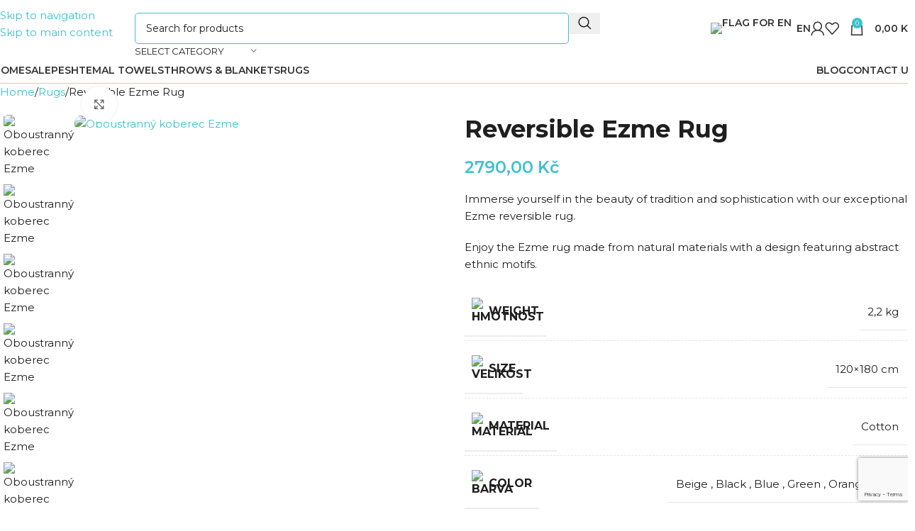

--- FILE ---
content_type: text/html; charset=UTF-8
request_url: https://izazu.cz/en/reversible-ezme-rug
body_size: 45810
content:
<!DOCTYPE html>
<html lang="en-US">
<head>
	<meta charset="UTF-8">
	<link rel="profile" href="https://gmpg.org/xfn/11">
	<link rel="pingback" href="https://izazu.cz/xmlrpc.php">

	<meta name='robots' content='index, follow, max-image-preview:large, max-snippet:-1, max-video-preview:-1' />
<script id="cookieyes" type="text/javascript" src="https://cdn-cookieyes.com/client_data/0fa34f4c39c2d1b412f0f518/script.js"></script>
	<title>Reversible Ezme Rug &#8211; Zazu Naturals</title>
	<meta name="description" content="Immerse yourself in the beauty of tradition and sophistication with our exceptional Ezme reversible rug. Made from 100% cotton fibers and contains no artificial fabrics." />
	<link rel="canonical" href="https://izazu.cz/en/reversible-ezme-rug" />
	<meta property="og:locale" content="en_US" />
	<meta property="og:type" content="article" />
	<meta property="og:title" content="Reversible Ezme Rug &#8211; Zazu Naturals" />
	<meta property="og:description" content="Immerse yourself in the beauty of tradition and sophistication with our exceptional Ezme reversible rug. Made from 100% cotton fibers and contains no artificial fabrics." />
	<meta property="og:url" content="https://izazu.cz/en/reversible-ezme-rug" />
	<meta property="og:site_name" content="Zazu Naturals" />
	<meta property="article:modified_time" content="2024-06-25T20:22:29+00:00" />
	<meta property="og:image" content="https://izazu.cz/wp-content/uploads/koberec-zazu-06.jpg" />
	<meta property="og:image:width" content="2048" />
	<meta property="og:image:height" content="2048" />
	<meta property="og:image:type" content="image/jpeg" />
	<script type="application/ld+json" class="yoast-schema-graph">{"@context":"https://schema.org","@graph":[{"@type":"WebPage","@id":"https://izazu.cz/en/reversible-ezme-rug","url":"https://izazu.cz/en/reversible-ezme-rug","name":"Reversible Ezme Rug &#8211; Zazu Naturals","isPartOf":{"@id":"https://izazu.cz/en#website"},"primaryImageOfPage":{"@id":"https://izazu.cz/en/reversible-ezme-rug#primaryimage"},"image":{"@id":"https://izazu.cz/en/reversible-ezme-rug#primaryimage"},"thumbnailUrl":"https://izazu.cz/wp-content/uploads/koberec-zazu-06.jpg","datePublished":"2024-05-07T20:23:23+00:00","dateModified":"2024-06-25T20:22:29+00:00","description":"Immerse yourself in the beauty of tradition and sophistication with our exceptional Ezme reversible rug. Made from 100% cotton fibers and contains no artificial fabrics.","breadcrumb":{"@id":"https://izazu.cz/en/reversible-ezme-rug#breadcrumb"},"inLanguage":"en-US","potentialAction":[{"@type":"ReadAction","target":["https://izazu.cz/en/reversible-ezme-rug"]}]},{"@type":"ImageObject","inLanguage":"en-US","@id":"https://izazu.cz/en/reversible-ezme-rug#primaryimage","url":"https://izazu.cz/wp-content/uploads/koberec-zazu-06.jpg","contentUrl":"https://izazu.cz/wp-content/uploads/koberec-zazu-06.jpg","width":2048,"height":2048,"caption":"Oboustranný koberec Ezme"},{"@type":"BreadcrumbList","@id":"https://izazu.cz/en/reversible-ezme-rug#breadcrumb","itemListElement":[{"@type":"ListItem","position":1,"name":"Home","item":"https://izazu.cz/en"},{"@type":"ListItem","position":2,"name":"Shop","item":"https://izazu.cz/en/shop"},{"@type":"ListItem","position":3,"name":"Reversible Ezme Rug"}]},{"@type":"WebSite","@id":"https://izazu.cz/en#website","url":"https://izazu.cz/en","name":"Zazu Naturals","description":"","potentialAction":[{"@type":"SearchAction","target":{"@type":"EntryPoint","urlTemplate":"https://izazu.cz/en?s={search_term_string}"},"query-input":{"@type":"PropertyValueSpecification","valueRequired":true,"valueName":"search_term_string"}}],"inLanguage":"en-US"}]}</script>


<link rel='dns-prefetch' href='//www.googletagmanager.com' />
<link rel='dns-prefetch' href='//capi-automation.s3.us-east-2.amazonaws.com' />
<link rel='dns-prefetch' href='//fonts.googleapis.com' />
<link rel="alternate" type="application/rss+xml" title="Zazu Naturals &raquo; Feed" href="https://izazu.cz/en/feed" />
<style id='wp-img-auto-sizes-contain-inline-css' type='text/css'>
img:is([sizes=auto i],[sizes^="auto," i]){contain-intrinsic-size:3000px 1500px}
/*# sourceURL=wp-img-auto-sizes-contain-inline-css */
</style>

<link rel='stylesheet' id='wcml-dropdown-0-css' href='//izazu.cz/wp-content/plugins/woocommerce-multilingual/templates/currency-switchers/legacy-dropdown/style.css?ver=5.5.3.1' type='text/css' media='all' />
<style id='wcml-dropdown-0-inline-css' type='text/css'>
.product.wcml-dropdown, .product.wcml-dropdown li, .product.wcml-dropdown li li{border-color:#cdcdcd ;}.product.wcml-dropdown li>a {color:#444444;background-color:#ffffff;}.product.wcml-dropdown li:hover>a, .product.wcml-dropdown li:focus>a {color:#000000;background-color:#eeeeee;}.product.wcml-dropdown .wcml-cs-active-currency>a {color:#444444;background-color:#ffffff;}.product.wcml-dropdown .wcml-cs-active-currency:hover>a, .product.wcml-dropdown .wcml-cs-active-currency:focus>a {color:#000000;background-color:#eeeeee;}
/*# sourceURL=wcml-dropdown-0-inline-css */
</style>
<style id='woocommerce-inline-inline-css' type='text/css'>
.woocommerce form .form-row .required { visibility: visible; }
/*# sourceURL=woocommerce-inline-inline-css */
</style>
<link rel='stylesheet' id='wpml-legacy-dropdown-0-css' href='https://izazu.cz/wp-content/plugins/sitepress-multilingual-cms/templates/language-switchers/legacy-dropdown/style.min.css?ver=1' type='text/css' media='all' />
<link rel='stylesheet' id='flexible-shipping-free-shipping-css' href='https://izazu.cz/wp-content/plugins/flexible-shipping/assets/dist/css/free-shipping.css?ver=6.5.4.2' type='text/css' media='all' />
<link rel='stylesheet' id='woo_discount_pro_style-css' href='https://izazu.cz/wp-content/plugins/woo-discount-rules-pro/Assets/Css/awdr_style.css?ver=2.6.13' type='text/css' media='all' />
<link rel='stylesheet' id='elementor-icons-css' href='https://izazu.cz/wp-content/plugins/elementor/assets/lib/eicons/css/elementor-icons.min.css?ver=5.46.0' type='text/css' media='all' />
<link rel='stylesheet' id='elementor-frontend-css' href='https://izazu.cz/wp-content/plugins/elementor/assets/css/frontend.min.css?ver=3.34.3' type='text/css' media='all' />
<link rel='stylesheet' id='elementor-post-10-css' href='https://izazu.cz/wp-content/uploads/elementor/css/post-10.css?ver=1769452764' type='text/css' media='all' />
<link rel='stylesheet' id='wd-style-base-css' href='https://izazu.cz/wp-content/themes/woodmart/css/parts/base.min.css?ver=8.3.8' type='text/css' media='all' />
<link rel='stylesheet' id='wd-helpers-wpb-elem-css' href='https://izazu.cz/wp-content/themes/woodmart/css/parts/helpers-wpb-elem.min.css?ver=8.3.8' type='text/css' media='all' />
<link rel='stylesheet' id='wd-woo-payments-css' href='https://izazu.cz/wp-content/themes/woodmart/css/parts/int-woo-payments.min.css?ver=8.3.8' type='text/css' media='all' />
<link rel='stylesheet' id='wd-woo-paypal-payments-css' href='https://izazu.cz/wp-content/themes/woodmart/css/parts/int-woo-paypal-payments.min.css?ver=8.3.8' type='text/css' media='all' />
<link rel='stylesheet' id='wd-wpml-css' href='https://izazu.cz/wp-content/themes/woodmart/css/parts/int-wpml.min.css?ver=8.3.8' type='text/css' media='all' />
<link rel='stylesheet' id='wd-int-wpml-curr-switch-css' href='https://izazu.cz/wp-content/themes/woodmart/css/parts/int-wpml-curr-switch.min.css?ver=8.3.8' type='text/css' media='all' />
<link rel='stylesheet' id='wd-elementor-base-css' href='https://izazu.cz/wp-content/themes/woodmart/css/parts/int-elem-base.min.css?ver=8.3.8' type='text/css' media='all' />
<link rel='stylesheet' id='wd-woocommerce-base-css' href='https://izazu.cz/wp-content/themes/woodmart/css/parts/woocommerce-base.min.css?ver=8.3.8' type='text/css' media='all' />
<link rel='stylesheet' id='wd-mod-star-rating-css' href='https://izazu.cz/wp-content/themes/woodmart/css/parts/mod-star-rating.min.css?ver=8.3.8' type='text/css' media='all' />
<link rel='stylesheet' id='wd-woocommerce-block-notices-css' href='https://izazu.cz/wp-content/themes/woodmart/css/parts/woo-mod-block-notices.min.css?ver=8.3.8' type='text/css' media='all' />
<link rel='stylesheet' id='wd-woo-mod-quantity-css' href='https://izazu.cz/wp-content/themes/woodmart/css/parts/woo-mod-quantity.min.css?ver=8.3.8' type='text/css' media='all' />
<link rel='stylesheet' id='wd-woo-single-prod-el-base-css' href='https://izazu.cz/wp-content/themes/woodmart/css/parts/woo-single-prod-el-base.min.css?ver=8.3.8' type='text/css' media='all' />
<link rel='stylesheet' id='wd-woo-mod-stock-status-css' href='https://izazu.cz/wp-content/themes/woodmart/css/parts/woo-mod-stock-status.min.css?ver=8.3.8' type='text/css' media='all' />
<link rel='stylesheet' id='wd-woo-mod-shop-attributes-css' href='https://izazu.cz/wp-content/themes/woodmart/css/parts/woo-mod-shop-attributes.min.css?ver=8.3.8' type='text/css' media='all' />
<link rel='stylesheet' id='wd-opt-carousel-disable-css' href='https://izazu.cz/wp-content/themes/woodmart/css/parts/opt-carousel-disable.min.css?ver=8.3.8' type='text/css' media='all' />
<link rel='stylesheet' id='child-style-css' href='https://izazu.cz/wp-content/themes/woodmart-child/style.css?ver=8.3.8' type='text/css' media='all' />
<link rel='stylesheet' id='wd-header-base-css' href='https://izazu.cz/wp-content/themes/woodmart/css/parts/header-base.min.css?ver=8.3.8' type='text/css' media='all' />
<link rel='stylesheet' id='wd-mod-tools-css' href='https://izazu.cz/wp-content/themes/woodmart/css/parts/mod-tools.min.css?ver=8.3.8' type='text/css' media='all' />
<link rel='stylesheet' id='wd-header-elements-base-css' href='https://izazu.cz/wp-content/themes/woodmart/css/parts/header-el-base.min.css?ver=8.3.8' type='text/css' media='all' />
<link rel='stylesheet' id='wd-header-search-css' href='https://izazu.cz/wp-content/themes/woodmart/css/parts/header-el-search.min.css?ver=8.3.8' type='text/css' media='all' />
<link rel='stylesheet' id='wd-header-search-form-css' href='https://izazu.cz/wp-content/themes/woodmart/css/parts/header-el-search-form.min.css?ver=8.3.8' type='text/css' media='all' />
<link rel='stylesheet' id='wd-wd-search-form-css' href='https://izazu.cz/wp-content/themes/woodmart/css/parts/wd-search-form.min.css?ver=8.3.8' type='text/css' media='all' />
<link rel='stylesheet' id='wd-wd-search-results-css' href='https://izazu.cz/wp-content/themes/woodmart/css/parts/wd-search-results.min.css?ver=8.3.8' type='text/css' media='all' />
<link rel='stylesheet' id='wd-wd-search-dropdown-css' href='https://izazu.cz/wp-content/themes/woodmart/css/parts/wd-search-dropdown.min.css?ver=8.3.8' type='text/css' media='all' />
<link rel='stylesheet' id='wd-wd-search-cat-css' href='https://izazu.cz/wp-content/themes/woodmart/css/parts/wd-search-cat.min.css?ver=8.3.8' type='text/css' media='all' />
<link rel='stylesheet' id='wd-woo-mod-login-form-css' href='https://izazu.cz/wp-content/themes/woodmart/css/parts/woo-mod-login-form.min.css?ver=8.3.8' type='text/css' media='all' />
<link rel='stylesheet' id='wd-header-my-account-css' href='https://izazu.cz/wp-content/themes/woodmart/css/parts/header-el-my-account.min.css?ver=8.3.8' type='text/css' media='all' />
<link rel='stylesheet' id='wd-header-cart-side-css' href='https://izazu.cz/wp-content/themes/woodmart/css/parts/header-el-cart-side.min.css?ver=8.3.8' type='text/css' media='all' />
<link rel='stylesheet' id='wd-header-cart-css' href='https://izazu.cz/wp-content/themes/woodmart/css/parts/header-el-cart.min.css?ver=8.3.8' type='text/css' media='all' />
<link rel='stylesheet' id='wd-widget-shopping-cart-css' href='https://izazu.cz/wp-content/themes/woodmart/css/parts/woo-widget-shopping-cart.min.css?ver=8.3.8' type='text/css' media='all' />
<link rel='stylesheet' id='wd-widget-product-list-css' href='https://izazu.cz/wp-content/themes/woodmart/css/parts/woo-widget-product-list.min.css?ver=8.3.8' type='text/css' media='all' />
<link rel='stylesheet' id='wd-header-mobile-nav-dropdown-css' href='https://izazu.cz/wp-content/themes/woodmart/css/parts/header-el-mobile-nav-dropdown.min.css?ver=8.3.8' type='text/css' media='all' />
<link rel='stylesheet' id='wd-page-title-css' href='https://izazu.cz/wp-content/themes/woodmart/css/parts/page-title.min.css?ver=8.3.8' type='text/css' media='all' />
<link rel='stylesheet' id='wd-woo-single-prod-predefined-css' href='https://izazu.cz/wp-content/themes/woodmart/css/parts/woo-single-prod-predefined.min.css?ver=8.3.8' type='text/css' media='all' />
<link rel='stylesheet' id='wd-woo-single-prod-and-quick-view-predefined-css' href='https://izazu.cz/wp-content/themes/woodmart/css/parts/woo-single-prod-and-quick-view-predefined.min.css?ver=8.3.8' type='text/css' media='all' />
<link rel='stylesheet' id='wd-woo-single-prod-el-tabs-predefined-css' href='https://izazu.cz/wp-content/themes/woodmart/css/parts/woo-single-prod-el-tabs-predefined.min.css?ver=8.3.8' type='text/css' media='all' />
<link rel='stylesheet' id='wd-woo-single-prod-opt-base-css' href='https://izazu.cz/wp-content/themes/woodmart/css/parts/woo-single-prod-opt-base.min.css?ver=8.3.8' type='text/css' media='all' />
<link rel='stylesheet' id='wd-woo-single-prod-el-gallery-css' href='https://izazu.cz/wp-content/themes/woodmart/css/parts/woo-single-prod-el-gallery.min.css?ver=8.3.8' type='text/css' media='all' />
<link rel='stylesheet' id='wd-woo-single-prod-el-gallery-opt-thumb-left-desktop-css' href='https://izazu.cz/wp-content/themes/woodmart/css/parts/woo-single-prod-el-gallery-opt-thumb-left-desktop.min.css?ver=8.3.8' type='text/css' media='all' />
<link rel='stylesheet' id='wd-swiper-css' href='https://izazu.cz/wp-content/themes/woodmart/css/parts/lib-swiper.min.css?ver=8.3.8' type='text/css' media='all' />
<link rel='stylesheet' id='wd-swiper-arrows-css' href='https://izazu.cz/wp-content/themes/woodmart/css/parts/lib-swiper-arrows.min.css?ver=8.3.8' type='text/css' media='all' />
<link rel='stylesheet' id='wd-photoswipe-css' href='https://izazu.cz/wp-content/themes/woodmart/css/parts/lib-photoswipe.min.css?ver=8.3.8' type='text/css' media='all' />
<link rel='stylesheet' id='wd-swiper-pagin-css' href='https://izazu.cz/wp-content/themes/woodmart/css/parts/lib-swiper-pagin.min.css?ver=8.3.8' type='text/css' media='all' />
<link rel='stylesheet' id='wd-tabs-css' href='https://izazu.cz/wp-content/themes/woodmart/css/parts/el-tabs.min.css?ver=8.3.8' type='text/css' media='all' />
<link rel='stylesheet' id='wd-woo-single-prod-el-tabs-opt-layout-tabs-css' href='https://izazu.cz/wp-content/themes/woodmart/css/parts/woo-single-prod-el-tabs-opt-layout-tabs.min.css?ver=8.3.8' type='text/css' media='all' />
<link rel='stylesheet' id='wd-accordion-css' href='https://izazu.cz/wp-content/themes/woodmart/css/parts/el-accordion.min.css?ver=8.3.8' type='text/css' media='all' />
<link rel='stylesheet' id='wd-accordion-elem-wpb-css' href='https://izazu.cz/wp-content/themes/woodmart/css/parts/el-accordion-wpb-elem.min.css?ver=8.3.8' type='text/css' media='all' />
<link rel='stylesheet' id='wd-woo-single-prod-opt-rating-summary-css' href='https://izazu.cz/wp-content/themes/woodmart/css/parts/woo-single-prod-opt-rating-summary.min.css?ver=8.3.8' type='text/css' media='all' />
<link rel='stylesheet' id='wd-woo-single-prod-el-reviews-css' href='https://izazu.cz/wp-content/themes/woodmart/css/parts/woo-single-prod-el-reviews.min.css?ver=8.3.8' type='text/css' media='all' />
<link rel='stylesheet' id='wd-woo-single-prod-el-reviews-style-2-css' href='https://izazu.cz/wp-content/themes/woodmart/css/parts/woo-single-prod-el-reviews-style-2.min.css?ver=8.3.8' type='text/css' media='all' />
<link rel='stylesheet' id='wd-post-types-mod-comments-css' href='https://izazu.cz/wp-content/themes/woodmart/css/parts/post-types-mod-comments.min.css?ver=8.3.8' type='text/css' media='all' />
<link rel='stylesheet' id='wd-woo-mod-progress-bar-css' href='https://izazu.cz/wp-content/themes/woodmart/css/parts/woo-mod-progress-bar.min.css?ver=8.3.8' type='text/css' media='all' />
<link rel='stylesheet' id='wd-product-loop-css' href='https://izazu.cz/wp-content/themes/woodmart/css/parts/woo-product-loop.min.css?ver=8.3.8' type='text/css' media='all' />
<link rel='stylesheet' id='wd-product-loop-icons-css' href='https://izazu.cz/wp-content/themes/woodmart/css/parts/woo-product-loop-icons.min.css?ver=8.3.8' type='text/css' media='all' />
<link rel='stylesheet' id='wd-woo-opt-stretch-cont-css' href='https://izazu.cz/wp-content/themes/woodmart/css/parts/woo-opt-stretch-cont.min.css?ver=8.3.8' type='text/css' media='all' />
<link rel='stylesheet' id='wd-bordered-product-css' href='https://izazu.cz/wp-content/themes/woodmart/css/parts/woo-opt-bordered-product.min.css?ver=8.3.8' type='text/css' media='all' />
<link rel='stylesheet' id='wd-woo-opt-title-limit-css' href='https://izazu.cz/wp-content/themes/woodmart/css/parts/woo-opt-title-limit.min.css?ver=8.3.8' type='text/css' media='all' />
<link rel='stylesheet' id='wd-mfp-popup-css' href='https://izazu.cz/wp-content/themes/woodmart/css/parts/lib-magnific-popup.min.css?ver=8.3.8' type='text/css' media='all' />
<link rel='stylesheet' id='wd-mod-animations-transform-css' href='https://izazu.cz/wp-content/themes/woodmart/css/parts/mod-animations-transform.min.css?ver=8.3.8' type='text/css' media='all' />
<link rel='stylesheet' id='wd-mod-transform-css' href='https://izazu.cz/wp-content/themes/woodmart/css/parts/mod-transform.min.css?ver=8.3.8' type='text/css' media='all' />
<link rel='stylesheet' id='wd-footer-base-css' href='https://izazu.cz/wp-content/themes/woodmart/css/parts/footer-base.min.css?ver=8.3.8' type='text/css' media='all' />
<link rel='stylesheet' id='wd-list-css' href='https://izazu.cz/wp-content/themes/woodmart/css/parts/el-list.min.css?ver=8.3.8' type='text/css' media='all' />
<link rel='stylesheet' id='wd-el-list-css' href='https://izazu.cz/wp-content/themes/woodmart/css/parts/el-list-wpb-elem.min.css?ver=8.3.8' type='text/css' media='all' />
<link rel='stylesheet' id='wd-widget-nav-css' href='https://izazu.cz/wp-content/themes/woodmart/css/parts/widget-nav.min.css?ver=8.3.8' type='text/css' media='all' />
<link rel='stylesheet' id='wd-scroll-top-css' href='https://izazu.cz/wp-content/themes/woodmart/css/parts/opt-scrolltotop.min.css?ver=8.3.8' type='text/css' media='all' />
<link rel='stylesheet' id='wd-header-my-account-sidebar-css' href='https://izazu.cz/wp-content/themes/woodmart/css/parts/header-el-my-account-sidebar.min.css?ver=8.3.8' type='text/css' media='all' />
<link rel='stylesheet' id='wd-sticky-add-to-cart-css' href='https://izazu.cz/wp-content/themes/woodmart/css/parts/woo-opt-sticky-add-to-cart.min.css?ver=8.3.8' type='text/css' media='all' />
<link rel='stylesheet' id='wd-woo-mod-quantity-overlap-css' href='https://izazu.cz/wp-content/themes/woodmart/css/parts/woo-mod-quantity-overlap.min.css?ver=8.3.8' type='text/css' media='all' />
<link rel='stylesheet' id='wd-bottom-toolbar-css' href='https://izazu.cz/wp-content/themes/woodmart/css/parts/opt-bottom-toolbar.min.css?ver=8.3.8' type='text/css' media='all' />
<link rel='stylesheet' id='xts-google-fonts-css' href='https://fonts.googleapis.com/css?family=Montserrat%3A400%2C600%2C700&#038;display=swap&#038;ver=8.3.8' type='text/css' media='all' />
<link rel='stylesheet' id='elementor-gf-local-robotoslab-css' href='https://izazu.cz/wp-content/uploads/elementor/google-fonts/css/robotoslab.css?ver=1742236765' type='text/css' media='all' />
<script type="text/javascript" id="woocommerce-google-analytics-integration-gtag-js-after">
/* <![CDATA[ */
/* Google Analytics for WooCommerce (gtag.js) */
					window.dataLayer = window.dataLayer || [];
					function gtag(){dataLayer.push(arguments);}
					// Set up default consent state.
					for ( const mode of [{"analytics_storage":"denied","ad_storage":"denied","ad_user_data":"denied","ad_personalization":"denied","region":["AT","BE","BG","HR","CY","CZ","DK","EE","FI","FR","DE","GR","HU","IS","IE","IT","LV","LI","LT","LU","MT","NL","NO","PL","PT","RO","SK","SI","ES","SE","GB","CH"]}] || [] ) {
						gtag( "consent", "default", { "wait_for_update": 500, ...mode } );
					}
					gtag("js", new Date());
					gtag("set", "developer_id.dOGY3NW", true);
					gtag("config", "G-68Z1GG9Z6W", {"track_404":true,"allow_google_signals":true,"logged_in":false,"linker":{"domains":[],"allow_incoming":true},"custom_map":{"dimension1":"logged_in"}});
//# sourceURL=woocommerce-google-analytics-integration-gtag-js-after
/* ]]> */
</script>
<script type="text/javascript" id="wpml-cookie-js-extra">
/* <![CDATA[ */
var wpml_cookies = {"wp-wpml_current_language":{"value":"en","expires":1,"path":"/"}};
var wpml_cookies = {"wp-wpml_current_language":{"value":"en","expires":1,"path":"/"}};
//# sourceURL=wpml-cookie-js-extra
/* ]]> */
</script>
<script type="text/javascript" src="https://izazu.cz/wp-content/plugins/sitepress-multilingual-cms/res/js/cookies/language-cookie.js?ver=486900" id="wpml-cookie-js" defer="defer" data-wp-strategy="defer"></script>
<script type="text/javascript" src="https://izazu.cz/wp-includes/js/jquery/jquery.min.js?ver=3.7.1" id="jquery-core-js"></script>
<script type="text/javascript" src="https://izazu.cz/wp-content/plugins/woocommerce/assets/js/jquery-blockui/jquery.blockUI.min.js?ver=2.7.0-wc.10.4.3" id="wc-jquery-blockui-js" defer="defer" data-wp-strategy="defer"></script>
<script type="text/javascript" id="wc-add-to-cart-js-extra">
/* <![CDATA[ */
var wc_add_to_cart_params = {"ajax_url":"/wp-admin/admin-ajax.php?lang=en","wc_ajax_url":"/en/?wc-ajax=%%endpoint%%","i18n_view_cart":"View cart","cart_url":"https://izazu.cz/en/cart","is_cart":"","cart_redirect_after_add":"no"};
//# sourceURL=wc-add-to-cart-js-extra
/* ]]> */
</script>
<script type="text/javascript" src="https://izazu.cz/wp-content/plugins/woocommerce/assets/js/frontend/add-to-cart.min.js?ver=10.4.3" id="wc-add-to-cart-js" defer="defer" data-wp-strategy="defer"></script>
<script type="text/javascript" src="https://izazu.cz/wp-content/plugins/woocommerce/assets/js/zoom/jquery.zoom.min.js?ver=1.7.21-wc.10.4.3" id="wc-zoom-js" defer="defer" data-wp-strategy="defer"></script>
<script type="text/javascript" id="wc-single-product-js-extra">
/* <![CDATA[ */
var wc_single_product_params = {"i18n_required_rating_text":"Please select a rating","i18n_rating_options":["1 of 5 stars","2 of 5 stars","3 of 5 stars","4 of 5 stars","5 of 5 stars"],"i18n_product_gallery_trigger_text":"View full-screen image gallery","review_rating_required":"yes","flexslider":{"rtl":false,"animation":"slide","smoothHeight":true,"directionNav":false,"controlNav":"thumbnails","slideshow":false,"animationSpeed":500,"animationLoop":false,"allowOneSlide":false},"zoom_enabled":"","zoom_options":[],"photoswipe_enabled":"","photoswipe_options":{"shareEl":false,"closeOnScroll":false,"history":false,"hideAnimationDuration":0,"showAnimationDuration":0},"flexslider_enabled":""};
//# sourceURL=wc-single-product-js-extra
/* ]]> */
</script>
<script type="text/javascript" src="https://izazu.cz/wp-content/plugins/woocommerce/assets/js/frontend/single-product.min.js?ver=10.4.3" id="wc-single-product-js" defer="defer" data-wp-strategy="defer"></script>
<script type="text/javascript" src="https://izazu.cz/wp-content/plugins/woocommerce/assets/js/js-cookie/js.cookie.min.js?ver=2.1.4-wc.10.4.3" id="wc-js-cookie-js" defer="defer" data-wp-strategy="defer"></script>
<script type="text/javascript" id="woocommerce-js-extra">
/* <![CDATA[ */
var woocommerce_params = {"ajax_url":"/wp-admin/admin-ajax.php?lang=en","wc_ajax_url":"/en/?wc-ajax=%%endpoint%%","i18n_password_show":"Show password","i18n_password_hide":"Hide password"};
//# sourceURL=woocommerce-js-extra
/* ]]> */
</script>
<script type="text/javascript" src="https://izazu.cz/wp-content/plugins/woocommerce/assets/js/frontend/woocommerce.min.js?ver=10.4.3" id="woocommerce-js" defer="defer" data-wp-strategy="defer"></script>
<script type="text/javascript" src="https://izazu.cz/wp-content/plugins/sitepress-multilingual-cms/templates/language-switchers/legacy-dropdown/script.min.js?ver=1" id="wpml-legacy-dropdown-0-js"></script>
<script type="text/javascript" id="WCPAY_ASSETS-js-extra">
/* <![CDATA[ */
var wcpayAssets = {"url":"https://izazu.cz/wp-content/plugins/woocommerce-payments/dist/"};
//# sourceURL=WCPAY_ASSETS-js-extra
/* ]]> */
</script>
<script type="text/javascript" src="https://izazu.cz/wp-content/themes/woodmart/js/libs/device.min.js?ver=8.3.8" id="wd-device-library-js"></script>
<script type="text/javascript" src="https://izazu.cz/wp-content/themes/woodmart/js/scripts/global/scrollBar.min.js?ver=8.3.8" id="wd-scrollbar-js"></script>
<link rel="https://api.w.org/" href="https://izazu.cz/en/wp-json/" /><link rel="alternate" title="JSON" type="application/json" href="https://izazu.cz/en/wp-json/wp/v2/product/17437" /><meta name="generator" content="WPML ver:4.8.6 stt:9,1;" />
<!-- Google site verification - Google for WooCommerce -->
<meta name="google-site-verification" content="Gs_2jVUZFU9CBjcS0VoAvIeFjH9XmM1pfaNtlMmcBLo" />
	<script type="text/javascript">
		jQuery(document).ready(function($) {
			/**
			 * Trigger checkout update when changing payment method
			 */
			$( document.body ).on( 'change', 'input[name="payment_method"]', function() {
				$( document.body ).trigger( 'update_checkout' );
			} );
		});
	</script>
					<meta name="viewport" content="width=device-width, initial-scale=1.0, maximum-scale=1.0, user-scalable=no">
											<link rel="preload" as="font" href="https://izazu.cz/wp-content/themes/woodmart/fonts/woodmart-font-1-400.woff2?v=8.3.8" type="font/woff2" crossorigin>
						<noscript><style>.woocommerce-product-gallery{ opacity: 1 !important; }</style></noscript>
				<script  type="text/javascript">
				!function(f,b,e,v,n,t,s){if(f.fbq)return;n=f.fbq=function(){n.callMethod?
					n.callMethod.apply(n,arguments):n.queue.push(arguments)};if(!f._fbq)f._fbq=n;
					n.push=n;n.loaded=!0;n.version='2.0';n.queue=[];t=b.createElement(e);t.async=!0;
					t.src=v;s=b.getElementsByTagName(e)[0];s.parentNode.insertBefore(t,s)}(window,
					document,'script','https://connect.facebook.net/en_US/fbevents.js');
			</script>
			<!-- WooCommerce Facebook Integration Begin -->
			<script  type="text/javascript">

				fbq('init', '1119822912500771', {}, {
    "agent": "woocommerce_0-10.4.3-3.5.15"
});

				document.addEventListener( 'DOMContentLoaded', function() {
					// Insert placeholder for events injected when a product is added to the cart through AJAX.
					document.body.insertAdjacentHTML( 'beforeend', '<div class=\"wc-facebook-pixel-event-placeholder\"></div>' );
				}, false );

			</script>
			<!-- WooCommerce Facebook Integration End -->
						<style>
				.e-con.e-parent:nth-of-type(n+4):not(.e-lazyloaded):not(.e-no-lazyload),
				.e-con.e-parent:nth-of-type(n+4):not(.e-lazyloaded):not(.e-no-lazyload) * {
					background-image: none !important;
				}
				@media screen and (max-height: 1024px) {
					.e-con.e-parent:nth-of-type(n+3):not(.e-lazyloaded):not(.e-no-lazyload),
					.e-con.e-parent:nth-of-type(n+3):not(.e-lazyloaded):not(.e-no-lazyload) * {
						background-image: none !important;
					}
				}
				@media screen and (max-height: 640px) {
					.e-con.e-parent:nth-of-type(n+2):not(.e-lazyloaded):not(.e-no-lazyload),
					.e-con.e-parent:nth-of-type(n+2):not(.e-lazyloaded):not(.e-no-lazyload) * {
						background-image: none !important;
					}
				}
			</style>
			<link rel="icon" href="https://izazu.cz/wp-content/uploads/cropped-favicon-32x32.png" sizes="32x32" />
<link rel="icon" href="https://izazu.cz/wp-content/uploads/cropped-favicon-192x192.png" sizes="192x192" />
<link rel="apple-touch-icon" href="https://izazu.cz/wp-content/uploads/cropped-favicon-180x180.png" />
<meta name="msapplication-TileImage" content="https://izazu.cz/wp-content/uploads/cropped-favicon-270x270.png" />
<style>
		
		</style>			<style id="wd-style-header_731765-css" data-type="wd-style-header_731765">
				:root{
	--wd-top-bar-h: .00001px;
	--wd-top-bar-sm-h: .00001px;
	--wd-top-bar-sticky-h: .00001px;
	--wd-top-bar-brd-w: .00001px;

	--wd-header-general-h: 80px;
	--wd-header-general-sm-h: 80px;
	--wd-header-general-sticky-h: .00001px;
	--wd-header-general-brd-w: .00001px;

	--wd-header-bottom-h: 38px;
	--wd-header-bottom-sm-h: .00001px;
	--wd-header-bottom-sticky-h: .00001px;
	--wd-header-bottom-brd-w: 1px;

	--wd-header-clone-h: 80px;

	--wd-header-brd-w: calc(var(--wd-top-bar-brd-w) + var(--wd-header-general-brd-w) + var(--wd-header-bottom-brd-w));
	--wd-header-h: calc(var(--wd-top-bar-h) + var(--wd-header-general-h) + var(--wd-header-bottom-h) + var(--wd-header-brd-w));
	--wd-header-sticky-h: calc(var(--wd-top-bar-sticky-h) + var(--wd-header-general-sticky-h) + var(--wd-header-bottom-sticky-h) + var(--wd-header-clone-h) + var(--wd-header-brd-w));
	--wd-header-sm-h: calc(var(--wd-top-bar-sm-h) + var(--wd-header-general-sm-h) + var(--wd-header-bottom-sm-h) + var(--wd-header-brd-w));
}



:root:has(.whb-top-bar.whb-border-boxed) {
	--wd-top-bar-brd-w: .00001px;
}

@media (max-width: 1024px) {
:root:has(.whb-top-bar.whb-hidden-mobile) {
	--wd-top-bar-brd-w: .00001px;
}
}


:root:has(.whb-header-bottom.whb-border-boxed) {
	--wd-header-bottom-brd-w: .00001px;
}

@media (max-width: 1024px) {
:root:has(.whb-header-bottom.whb-hidden-mobile) {
	--wd-header-bottom-brd-w: .00001px;
}
}

.whb-header-bottom .wd-dropdown {
	margin-top: -2px;
}

.whb-header-bottom .wd-dropdown:after {
	height: 9px;
}


.whb-clone.whb-sticked .wd-dropdown:not(.sub-sub-menu) {
	margin-top: 19px;
}

.whb-clone.whb-sticked .wd-dropdown:not(.sub-sub-menu):after {
	height: 30px;
}

		.whb-top-bar-inner { border-color: rgba(235, 199, 173, 1);border-bottom-width: 1px;border-bottom-style: solid; }
.whb-top-bar {
	background-color: rgba(235, 199, 173, 1);
}

.whb-9x1ytaxq7aphtb3npidp {
	--wd-form-brd-radius: 5px;
}
.whb-9x1ytaxq7aphtb3npidp form.searchform {
	--wd-form-height: 44px;
}
.whb-9x1ytaxq7aphtb3npidp.wd-search-form.wd-header-search-form .searchform {
	--wd-form-brd-color: rgba(58, 194, 207, 1);
}.whb-general-header-inner { border-color: rgba(235, 199, 173, 1);border-bottom-width: 0px;border-bottom-style: solid; }.whb-header-bottom-inner { border-color: rgba(235, 199, 173, 1);border-bottom-width: 1px;border-bottom-style: solid; }			</style>
						<style id="wd-style-theme_settings_default-css" data-type="wd-style-theme_settings_default">
				@font-face {
	font-weight: normal;
	font-style: normal;
	font-family: "woodmart-font";
	src: url("//izazu.cz/wp-content/themes/woodmart/fonts/woodmart-font-1-400.woff2?v=8.3.8") format("woff2");
}

:root {
	--wd-text-font: "Montserrat", Arial, Helvetica, sans-serif;
	--wd-text-font-weight: 400;
	--wd-text-color: rgb(31,31,31);
	--wd-text-font-size: 15px;
	--wd-title-font: "Montserrat", Arial, Helvetica, sans-serif;
	--wd-title-font-weight: 700;
	--wd-title-color: rgb(31,31,31);
	--wd-entities-title-font: "Montserrat", Arial, Helvetica, sans-serif;
	--wd-entities-title-font-weight: 700;
	--wd-entities-title-color: rgb(31,31,31);
	--wd-entities-title-color-hover: rgb(102,102,102);
	--wd-alternative-font: "Montserrat", Arial, Helvetica, sans-serif;
	--wd-widget-title-font: "Montserrat", Arial, Helvetica, sans-serif;
	--wd-widget-title-font-weight: 600;
	--wd-widget-title-transform: uppercase;
	--wd-widget-title-color: rgb(58,194,207);
	--wd-widget-title-font-size: 15px;
	--wd-header-el-font: "Montserrat", Arial, Helvetica, sans-serif;
	--wd-header-el-font-weight: 600;
	--wd-header-el-transform: uppercase;
	--wd-header-el-font-size: 14px;
	--wd-otl-style: dotted;
	--wd-otl-width: 2px;
	--wd-primary-color: rgb(58,194,207);
	--wd-alternative-color: rgb(235,199,173);
	--btn-default-font-family: "Montserrat", Arial, Helvetica, sans-serif;
	--btn-default-bgcolor: #f7f7f7;
	--btn-default-bgcolor-hover: #efefef;
	--btn-accented-bgcolor: rgb(58,204,207);
	--btn-accented-bgcolor-hover: #1D6168;
	--wd-form-brd-width: 1px;
	--notices-success-bg: rgb(58,194,207);
	--notices-success-color: #fff;
	--notices-warning-bg: rgb(235,199,173);
	--notices-warning-color: #fff;
	--wd-link-color: rgb(58,194,207);
	--wd-link-color-hover: rgb(235,199,173);
	--wd-sticky-btn-height: 95px;
}
.wd-age-verify-wrap {
	--wd-popup-width: 500px;
}
.wd-popup.wd-promo-popup {
	background-color: #111111;
	background-image: url();
	background-repeat: no-repeat;
	background-size: cover;
	background-position: center center;
}
.wd-promo-popup-wrap {
	--wd-popup-width: 800px;
}
:is(.woodmart-woocommerce-layered-nav, .wd-product-category-filter) .wd-scroll-content {
	max-height: 223px;
}
.wd-page-title .wd-page-title-bg img {
	object-fit: cover;
	object-position: center center;
}
.wd-footer {
	background-image: none;
	background-repeat: repeat;
}
.page .wd-page-content {
	background-image: none;
	background-repeat: repeat;
}
.woodmart-archive-shop:not(.single-product) .wd-page-content {
	background-image: none;
	background-repeat: repeat;
}
.single-product .wd-page-content {
	background-image: none;
	background-repeat: repeat;
}
body, [class*=color-scheme-light], [class*=color-scheme-dark], .wd-search-form[class*="wd-header-search-form"] form.searchform, .wd-el-search .searchform {
	--wd-form-brd-color: rgb(235,199,173);
	--wd-form-brd-color-focus: rgb(235,199,173);
}
.product-labels .product-label.onsale {
	background-color: rgb(58,194,207);
	color: rgb(51,51,51);
}
.product-labels .product-label.new {
	background-color: rgb(58,194,207);
	color: rgb(51,51,51);
}
.product-labels .product-label.out-of-stock {
	background-color: rgb(235,199,173);
}
.mfp-wrap.wd-popup-quick-view-wrap {
	--wd-popup-width: 920px;
}
.woocommerce-product-gallery.thumbs-position-left {
	--wd-thumbs-width: 100px;
}

@media (max-width: 1024px) {
	:root {
		--wd-sticky-btn-height: 95px;
	}

}

@media (max-width: 768.98px) {
	:root {
		--wd-sticky-btn-height: 50px;
	}

}
:root{
--wd-container-w: 1310px;
--wd-form-brd-radius: 5px;
--btn-default-color: #333;
--btn-default-color-hover: #333;
--btn-accented-color: #fff;
--btn-accented-color-hover: #fff;
--btn-default-brd-radius: 5px;
--btn-default-box-shadow: none;
--btn-default-box-shadow-hover: none;
--btn-accented-brd-radius: 5px;
--btn-accented-box-shadow: none;
--btn-accented-box-shadow-hover: none;
--wd-brd-radius: 12px;
}

@media (min-width: 1310px) {
section.elementor-section.wd-section-stretch > .elementor-container {
margin-left: auto;
margin-right: auto;
}
}


.wd-page-title {
background-color: rgb(249,249,249);
}

.color-scheme-dark {
  --color-gray-500: #1f1f1f;
	--wd-text-color: #1f1f1f;
}
.copyrights-wrapper
{
  border-top: 1px solid rgba(235, 199, 173);
	max-width: var(--wd-container-w);
	width: 100%;
  padding-right: 15px;
  padding-left: 15px;
  margin-right: auto;
  margin-left: auto;
}
.onsale
{
  color: var(--wd-primary-color);
  font-weight: 700;
}
element {
}
h4, .title {
  color: rgb(58,194,207);
  text-transform: uppercase;
}
.box-style-border .info-box-content {
  padding: 30px;
    padding-top: 30px;
  border: 1px solid rgba(235, 199, 173);
}
.box-style-border.box-icon-align-top .box-icon-wrapper {
  margin-bottom: calc(-30px - var(--ib-icon-sp));
  padding-inline: 30px;
}
.products-bordered-grid-ins .product-wrapper {
  border: 1px solid rgb(235,199,173);
}
#cmplz-document, .editor-styles-wrapper .cmplz-unlinked-mode {
  font-size: 100%;
  margin-top: 0;
  max-width: 100%;
  text-justify: inter-word;
}@media (min-width: 1025px) {
	.widget
{
  margin-bottom: 20px;
  padding-bottom: 20px;
  border-bottom: 1px solid rgba(235, 199, 173);
}
.wd-my-account-sidebar {
  flex: 1 0 20%;
  max-width: 20%;
  width: 20%;
  padding: 10px 30px;
  border-inline-end: 1px solid var(--brdcolor-gray-300);
}
.woocommerce-MyAccount-content {
  flex: 1 0 80%;
  max-width: 80%;
  width: 80%;
  padding: 10px 30px;
}

.button.wps_rma_cancel_order, .button.wps_rma_view_order, .button[name="wps_rma_new_return_request"], .woocommerce-orders-table__cell-order-actions .exchange, .woocommerce-orders-table__cell-order-actions .return, .woocommerce-orders-table__cell-order-actions .view_msg, input.btn.button[name="ced_new_return_request"] {
  float: unset !important;
  margin-top: 0px !important;
}
}

			</style>
			</head>

<body class="wp-singular product-template-default single single-product postid-17437 wp-theme-woodmart wp-child-theme-woodmart-child theme-woodmart woocommerce woocommerce-page woocommerce-no-js wrapper-custom  categories-accordion-on woodmart-ajax-shop-on sticky-toolbar-on wd-sticky-btn-on wd-sticky-btn-on-mb elementor-default elementor-kit-10">
			<script type="text/javascript" id="wd-flicker-fix">// Flicker fix.</script>		<div class="wd-skip-links">
								<a href="#menu-main-navigation-english" class="wd-skip-navigation btn">
						Skip to navigation					</a>
								<a href="#main-content" class="wd-skip-content btn">
				Skip to main content			</a>
		</div>
			
	
	<div class="wd-page-wrapper website-wrapper">
									<header class="whb-header whb-header_731765 whb-sticky-shadow whb-scroll-slide whb-sticky-clone">
					<div class="whb-main-header">
	
<div class="whb-row whb-top-bar whb-not-sticky-row whb-with-bg whb-border-boxed whb-color-dark whb-hidden-desktop whb-hidden-mobile whb-flex-flex-middle">
	<div class="container">
		<div class="whb-flex-row whb-top-bar-inner">
			<div class="whb-column whb-col-left whb-column5 whb-visible-lg whb-empty-column">
	</div>
<div class="whb-column whb-col-center whb-column6 whb-visible-lg">
	
<div class="wd-header-text reset-last-child whb-f1ek4xcao8f0yenvjpye"><h5 style="text-align: center;">SUMMER DISCOUNT! 15% on all products with code <span style="color: #ffffff;"><strong><span style="color: ##3ac2cf;">JULY15</span></strong></span>! What are you waiting for?</h5></div>
</div>
<div class="whb-column whb-col-right whb-column7 whb-visible-lg whb-empty-column">
	</div>
<div class="whb-column whb-col-mobile whb-column_mobile1 whb-hidden-lg">
	
<div class="wd-header-text reset-last-child whb-470rcrj6zs3y0volvflv"><h5 style="text-align: center;">SUMMER DISCOUNT! 10% on all products with code <span style="color: #ffffff;">JUNE10</span></h5></div>
</div>
		</div>
	</div>
</div>

<div class="whb-row whb-general-header whb-not-sticky-row whb-without-bg whb-without-border whb-color-dark whb-flex-flex-middle">
	<div class="container">
		<div class="whb-flex-row whb-general-header-inner">
			<div class="whb-column whb-col-left whb-column8 whb-visible-lg">
	<div class="site-logo whb-gs8bcnxektjsro21n657">
	<a href="https://izazu.cz/en" class="wd-logo wd-main-logo" rel="home" aria-label="Site logo">
		<img width="1000" height="480" src="https://izazu.cz/wp-content/uploads/zazu-naturals-logo.png" class="attachment-full size-full" alt="" style="max-width:150px;" decoding="async" srcset="https://izazu.cz/wp-content/uploads/zazu-naturals-logo.png 1000w, https://izazu.cz/wp-content/uploads/zazu-naturals-logo-430x206.png 430w, https://izazu.cz/wp-content/uploads/zazu-naturals-logo-100x48.png 100w, https://izazu.cz/wp-content/uploads/zazu-naturals-logo-700x336.png 700w, https://izazu.cz/wp-content/uploads/zazu-naturals-logo-400x192.png 400w, https://izazu.cz/wp-content/uploads/zazu-naturals-logo-768x369.png 768w, https://izazu.cz/wp-content/uploads/zazu-naturals-logo-860x413.png 860w" sizes="(max-width: 1000px) 100vw, 1000px" />	</a>
	</div>
</div>
<div class="whb-column whb-col-center whb-column9 whb-visible-lg">
	
<div class="whb-space-element whb-dpmtwj8py4687nbt5oxm " style="width:200px;"></div>
<div class="wd-search-form  wd-header-search-form wd-display-form whb-9x1ytaxq7aphtb3npidp">

<form role="search" method="get" class="searchform  wd-with-cat wd-style-with-bg wd-cat-style-default woodmart-ajax-search" action="https://izazu.cz/en"  data-thumbnail="1" data-price="1" data-post_type="product" data-count="20" data-sku="0" data-symbols_count="3" data-include_cat_search="no" autocomplete="off">
	<input type="text" class="s" placeholder="Search for products" value="" name="s" aria-label="Search" title="Search for products" required/>
	<input type="hidden" name="post_type" value="product">

	<span tabindex="0" aria-label="Clear search" class="wd-clear-search wd-role-btn wd-hide"></span>

						<div class="wd-search-cat wd-event-click wd-scroll">
				<input type="hidden" name="product_cat" value="0" disabled>
				<div tabindex="0" class="wd-search-cat-btn wd-role-btn" aria-label="Select category" rel="nofollow" data-val="0">
					<span>Select category</span>
				</div>
				<div class="wd-dropdown wd-dropdown-search-cat wd-dropdown-menu wd-scroll-content wd-design-default color-scheme-dark">
					<ul class="wd-sub-menu">
						<li style="display:none;"><a href="#" data-val="0">Select category</a></li>
							<li class="cat-item cat-item-80"><a class="pf-value" href="https://izazu.cz/en/peshtemal" data-val="peshtemal" data-title="Peshtemal Towels" >Peshtemal Towels</a>
</li>
	<li class="cat-item cat-item-79"><a class="pf-value" href="https://izazu.cz/en/rugs" data-val="rugs" data-title="Rugs" >Rugs</a>
</li>
	<li class="cat-item cat-item-114"><a class="pf-value" href="https://izazu.cz/en/throws" data-val="throws" data-title="Throws" >Throws</a>
</li>
					</ul>
				</div>
			</div>
				
	<button type="submit" class="searchsubmit">
		<span>
			Search		</span>
			</button>
</form>

	<div class="wd-search-results-wrapper">
		<div class="wd-search-results wd-dropdown-results wd-dropdown wd-scroll">
			<div class="wd-scroll-content">
				
				
							</div>
		</div>
	</div>

</div>

<div class="whb-space-element whb-1z4egn0r7v201ongmxiq " style="width:200px;"></div>
</div>
<div class="whb-column whb-col-right whb-column10 whb-visible-lg">
	
<div class="wd-header-nav wd-header-secondary-nav whb-6jh3peas5syn7fu3400u">
	<ul class="menu wd-nav wd-nav-header wd-nav-secondary wd-style-default">
		<li class="menu-item menu-item-has-children wd-event-hover">
			<a href="https://izazu.cz/en/reversible-ezme-rug" class="woodmart-nav-link">
									<img src="https://izazu.cz/wp-content/plugins/sitepress-multilingual-cms/res/flags/en.svg" alt="Flag for EN" class="wd-nav-img">
								<span class="nav-link-text">
					EN				</span>
			</a>
			<div class="wd-dropdown-menu wd-dropdown wd-design-default sub-menu-dropdown color-scheme-dark">
				<div class="container">
					<ul class="wd-sub-menu sub-menu">
																					<li class="menu-item">
									<a href="https://izazu.cz/oboustranny-koberec-ezme" hreflang="cs" class="woodmart-nav-link">
																					<img src="https://izazu.cz/wp-content/plugins/sitepress-multilingual-cms/res/flags/cs.svg" alt="Flag for CS" class="wd-nav-img">
																				<span class="nav-link-text">
											CS										</span>
									</a>
								</li>
																		</ul>
				</div>
			</div>
		</li>
	</ul>
</div>
<div class="wd-header-my-account wd-tools-element wd-event-hover wd-design-1 wd-account-style-icon login-side-opener whb-vssfpylqqax9pvkfnxoz">
			<a href="https://izazu.cz/en/my-account" title="My account">
			
				<span class="wd-tools-icon">
									</span>
				<span class="wd-tools-text">
				Login / Register			</span>

					</a>

			</div>

<div class="wd-header-wishlist wd-tools-element wd-style-icon wd-with-count wd-design-2 whb-a22wdkiy3r40yw2paskq" title="My Wishlist">
	<a href="" title="Wishlist products">
		
			<span class="wd-tools-icon">
				
									<span class="wd-tools-count">
						0					</span>
							</span>

			<span class="wd-tools-text">
				Wishlist			</span>

			</a>
</div>

<div class="wd-header-cart wd-tools-element wd-design-2 cart-widget-opener whb-nedhm962r512y1xz9j06">
	<a href="https://izazu.cz/en/cart" title="Shopping cart">
		
			<span class="wd-tools-icon wd-icon-alt">
															<span class="wd-cart-number wd-tools-count">0 <span>items</span></span>
									</span>
			<span class="wd-tools-text">
				
										<span class="wd-cart-subtotal"><span class="woocommerce-Price-amount amount"><bdi>0,00&nbsp;<span class="woocommerce-Price-currencySymbol">&#75;&#269;</span></bdi></span></span>
					</span>

			</a>
	</div>
</div>
<div class="whb-column whb-mobile-left whb-column_mobile2 whb-hidden-lg">
	<div class="wd-tools-element wd-header-mobile-nav wd-style-icon wd-design-1 whb-g1k0m1tib7raxrwkm1t3">
	<a href="#" rel="nofollow" aria-label="Open mobile menu">
		
		<span class="wd-tools-icon">
					</span>

		<span class="wd-tools-text">Menu</span>

			</a>
</div></div>
<div class="whb-column whb-mobile-center whb-column_mobile3 whb-hidden-lg">
	<div class="site-logo whb-lt7vdqgaccmapftzurvt">
	<a href="https://izazu.cz/en" class="wd-logo wd-main-logo" rel="home" aria-label="Site logo">
		<img width="1000" height="480" src="https://izazu.cz/wp-content/uploads/zazu-naturals-logo.png" class="attachment-full size-full" alt="" style="max-width:200px;" decoding="async" srcset="https://izazu.cz/wp-content/uploads/zazu-naturals-logo.png 1000w, https://izazu.cz/wp-content/uploads/zazu-naturals-logo-430x206.png 430w, https://izazu.cz/wp-content/uploads/zazu-naturals-logo-100x48.png 100w, https://izazu.cz/wp-content/uploads/zazu-naturals-logo-700x336.png 700w, https://izazu.cz/wp-content/uploads/zazu-naturals-logo-400x192.png 400w, https://izazu.cz/wp-content/uploads/zazu-naturals-logo-768x369.png 768w, https://izazu.cz/wp-content/uploads/zazu-naturals-logo-860x413.png 860w" sizes="(max-width: 1000px) 100vw, 1000px" />	</a>
	</div>
</div>
<div class="whb-column whb-mobile-right whb-column_mobile4 whb-hidden-lg">
	
<div class="wd-header-nav wd-header-secondary-nav whb-569tj57grwjm3oe9gbag">
	<ul class="menu wd-nav wd-nav-header wd-nav-secondary wd-style-default">
		<li class="menu-item menu-item-has-children wd-event-click">
			<a href="https://izazu.cz/en/reversible-ezme-rug" class="woodmart-nav-link">
								<span class="nav-link-text">
					EN				</span>
			</a>
			<div class="wd-dropdown-menu wd-dropdown wd-design-default sub-menu-dropdown color-scheme-dark">
				<div class="container">
					<ul class="wd-sub-menu sub-menu">
																					<li class="menu-item">
									<a href="https://izazu.cz/oboustranny-koberec-ezme" hreflang="cs" class="woodmart-nav-link">
																				<span class="nav-link-text">
											CS										</span>
									</a>
								</li>
																		</ul>
				</div>
			</div>
		</li>
	</ul>
</div>

<div class="wd-header-cart wd-tools-element wd-design-5 cart-widget-opener whb-trk5sfmvib0ch1s1qbtc">
	<a href="https://izazu.cz/en/cart" title="Shopping cart">
		
			<span class="wd-tools-icon wd-icon-alt">
															<span class="wd-cart-number wd-tools-count">0 <span>items</span></span>
									</span>
			<span class="wd-tools-text">
				
										<span class="wd-cart-subtotal"><span class="woocommerce-Price-amount amount"><bdi>0,00&nbsp;<span class="woocommerce-Price-currencySymbol">&#75;&#269;</span></bdi></span></span>
					</span>

			</a>
	</div>
</div>
		</div>
	</div>
</div>

<div class="whb-row whb-header-bottom whb-not-sticky-row whb-without-bg whb-border-boxed whb-color-dark whb-hidden-mobile whb-flex-flex-middle">
	<div class="container">
		<div class="whb-flex-row whb-header-bottom-inner">
			<div class="whb-column whb-col-left whb-column11 whb-visible-lg">
	<nav class="wd-header-nav wd-header-main-nav text-left wd-design-1 whb-6kgdkbvf12frej4dofvj" role="navigation" aria-label="Main navigation">
	<ul id="menu-main-navigation-english" class="menu wd-nav wd-nav-header wd-nav-main wd-style-underline wd-gap-m"><li id="menu-item-15577" class="menu-item menu-item-type-post_type menu-item-object-page menu-item-home menu-item-15577 item-level-0 menu-mega-dropdown wd-event-hover" ><a href="https://izazu.cz/en" class="woodmart-nav-link"><span class="nav-link-text">Home</span></a></li>
<li id="menu-item-19687" class="menu-item menu-item-type-post_type menu-item-object-page menu-item-19687 item-level-0 menu-simple-dropdown wd-event-hover" ><a href="https://izazu.cz/en/sale" class="woodmart-nav-link"><span class="nav-link-text">Sale</span></a></li>
<li id="menu-item-16912" class="menu-item menu-item-type-custom menu-item-object-custom menu-item-16912 item-level-0 menu-simple-dropdown wd-event-hover" ><a href="https://izazu.cz/en/peshtemal" class="woodmart-nav-link"><span class="nav-link-text">Peshtemal Towels</span></a></li>
<li id="menu-item-16914" class="menu-item menu-item-type-custom menu-item-object-custom menu-item-16914 item-level-0 menu-simple-dropdown wd-event-hover" ><a href="https://izazu.cz/en/throws" class="woodmart-nav-link"><span class="nav-link-text">Throws &#038; Blankets</span></a></li>
<li id="menu-item-16913" class="menu-item menu-item-type-custom menu-item-object-custom menu-item-16913 item-level-0 menu-simple-dropdown wd-event-hover" ><a href="https://izazu.cz/en/rugs" class="woodmart-nav-link"><span class="nav-link-text">Rugs</span></a></li>
</ul></nav>
</div>
<div class="whb-column whb-col-center whb-column12 whb-visible-lg whb-empty-column">
	</div>
<div class="whb-column whb-col-right whb-column13 whb-visible-lg">
	
<nav class="wd-header-nav wd-header-secondary-nav whb-iyjy495kdeb8otqt2ftx text-right" role="navigation" aria-label="EN Main Menu Right">
	<ul id="menu-en-main-menu-right" class="menu wd-nav wd-nav-header wd-nav-secondary wd-style-underline wd-gap-m"><li id="menu-item-17326" class="menu-item menu-item-type-post_type menu-item-object-page menu-item-17326 item-level-0 menu-simple-dropdown wd-event-hover" ><a href="https://izazu.cz/en/blog" class="woodmart-nav-link"><span class="nav-link-text">Blog</span></a></li>
<li id="menu-item-16904" class="menu-item menu-item-type-post_type menu-item-object-page menu-item-16904 item-level-0 menu-simple-dropdown wd-event-hover" ><a href="https://izazu.cz/en/contact-us" class="woodmart-nav-link"><span class="nav-link-text">Contact us</span></a></li>
</ul></nav>
</div>
<div class="whb-column whb-col-mobile whb-column_mobile5 whb-hidden-lg whb-empty-column">
	</div>
		</div>
	</div>
</div>
</div>
				</header>
			
								<div class="wd-page-content main-page-wrapper">
		
		
		<main id="main-content" class="wd-content-layout content-layout-wrapper wd-builder-off" role="main">
				

	<div class="wd-content-area site-content">
	
		
	
	<div class="single-breadcrumbs-wrapper">
		<div class="wd-grid-f container">
							<nav class="wd-breadcrumbs woocommerce-breadcrumb" aria-label="Breadcrumb">				<a href="https://izazu.cz/en">
					Home				</a>
			<span class="wd-delimiter"></span>				<a href="https://izazu.cz/en/rugs" class="wd-last-link">
					Rugs				</a>
			<span class="wd-delimiter"></span>				<span class="wd-last">
					Reversible Ezme Rug				</span>
			</nav>			
					</div>
	</div>

	<div class="container">
			</div>

<div id="product-17437" class="single-product-page single-product-content product-design-default tabs-location-standard tabs-type-tabs meta-location-after_tabs reviews-location-separate wd-sticky-on product-sticky-on product-no-bg product type-product post-17437 status-publish first instock product_cat-rugs has-post-thumbnail taxable shipping-taxable purchasable product-type-simple">

	<div class="container">

		<div class="woocommerce-notices-wrapper"></div>
		<div class="product-image-summary-wrap">
			
			<div class="product-image-summary" >
				<div class="product-image-summary-inner wd-grid-g" style="--wd-col-lg:12;--wd-gap-lg:30px;--wd-gap-sm:20px;">
					<div class="product-images wd-grid-col" style="--wd-col-lg:6;--wd-col-md:6;--wd-col-sm:12;">
						<div class="woocommerce-product-gallery woocommerce-product-gallery--with-images woocommerce-product-gallery--columns-4 images wd-has-thumb thumbs-position-left wd-thumbs-wrap images image-action-zoom">
	<div class="wd-carousel-container wd-gallery-images">
		<div class="wd-carousel-inner">

		
		<figure class="woocommerce-product-gallery__wrapper wd-carousel wd-grid" data-autoheight="yes" style="--wd-col-lg:1;--wd-col-md:1;--wd-col-sm:1;">
			<div class="wd-carousel-wrap">

				<div class="wd-carousel-item"><figure data-thumb="https://izazu.cz/wp-content/uploads/koberec-zazu-06-100x100.jpg" data-thumb-alt="Oboustranný koberec Ezme" class="woocommerce-product-gallery__image"><a data-elementor-open-lightbox="no" href="https://izazu.cz/wp-content/uploads/koberec-zazu-06.jpg"><img width="700" height="700" src="https://izazu.cz/wp-content/uploads/koberec-zazu-06-700x700.jpg" class="wp-post-image wp-post-image" alt="Oboustranný koberec Ezme" title="koberec-zazu-06" data-caption="" data-src="https://izazu.cz/wp-content/uploads/koberec-zazu-06.jpg" data-large_image="https://izazu.cz/wp-content/uploads/koberec-zazu-06.jpg" data-large_image_width="2048" data-large_image_height="2048" decoding="async" fetchpriority="high" srcset="https://izazu.cz/wp-content/uploads/koberec-zazu-06-700x700.jpg 700w, https://izazu.cz/wp-content/uploads/koberec-zazu-06-430x430.jpg 430w, https://izazu.cz/wp-content/uploads/koberec-zazu-06-100x100.jpg 100w, https://izazu.cz/wp-content/uploads/koberec-zazu-06-300x300.jpg 300w, https://izazu.cz/wp-content/uploads/koberec-zazu-06-800x800.jpg 800w, https://izazu.cz/wp-content/uploads/koberec-zazu-06-150x150.jpg 150w, https://izazu.cz/wp-content/uploads/koberec-zazu-06-768x768.jpg 768w, https://izazu.cz/wp-content/uploads/koberec-zazu-06-1536x1536.jpg 1536w, https://izazu.cz/wp-content/uploads/koberec-zazu-06.jpg 2048w" sizes="(max-width: 700px) 100vw, 700px" /></a></figure></div>
						<div class="wd-carousel-item">
			<figure data-thumb="https://izazu.cz/wp-content/uploads/koberec-zazu-06-1-100x100.jpg" data-thumb-alt="Oboustranný koberec Ezme" class="woocommerce-product-gallery__image">
				<a data-elementor-open-lightbox="no" href="https://izazu.cz/wp-content/uploads/koberec-zazu-06-1.jpg">
					<img width="700" height="700" src="https://izazu.cz/wp-content/uploads/koberec-zazu-06-1-700x700.jpg" class="" alt="Oboustranný koberec Ezme" title="koberec-zazu-06-1" data-caption="" data-src="https://izazu.cz/wp-content/uploads/koberec-zazu-06-1.jpg" data-large_image="https://izazu.cz/wp-content/uploads/koberec-zazu-06-1.jpg" data-large_image_width="2048" data-large_image_height="2048" decoding="async" srcset="https://izazu.cz/wp-content/uploads/koberec-zazu-06-1-700x700.jpg 700w, https://izazu.cz/wp-content/uploads/koberec-zazu-06-1-430x430.jpg 430w, https://izazu.cz/wp-content/uploads/koberec-zazu-06-1-100x100.jpg 100w, https://izazu.cz/wp-content/uploads/koberec-zazu-06-1-300x300.jpg 300w, https://izazu.cz/wp-content/uploads/koberec-zazu-06-1-800x800.jpg 800w, https://izazu.cz/wp-content/uploads/koberec-zazu-06-1-150x150.jpg 150w, https://izazu.cz/wp-content/uploads/koberec-zazu-06-1-768x768.jpg 768w, https://izazu.cz/wp-content/uploads/koberec-zazu-06-1-1536x1536.jpg 1536w, https://izazu.cz/wp-content/uploads/koberec-zazu-06-1.jpg 2048w" sizes="(max-width: 700px) 100vw, 700px" />				</a>
			</figure>
		</div>
				<div class="wd-carousel-item">
			<figure data-thumb="https://izazu.cz/wp-content/uploads/koberec-zazu-06-100x100.jpg" data-thumb-alt="Oboustranný koberec Ezme" class="woocommerce-product-gallery__image">
				<a data-elementor-open-lightbox="no" href="https://izazu.cz/wp-content/uploads/koberec-zazu-06.jpg">
					<img width="700" height="700" src="https://izazu.cz/wp-content/uploads/koberec-zazu-06-700x700.jpg" class="" alt="Oboustranný koberec Ezme" title="koberec-zazu-06" data-caption="" data-src="https://izazu.cz/wp-content/uploads/koberec-zazu-06.jpg" data-large_image="https://izazu.cz/wp-content/uploads/koberec-zazu-06.jpg" data-large_image_width="2048" data-large_image_height="2048" decoding="async" srcset="https://izazu.cz/wp-content/uploads/koberec-zazu-06-700x700.jpg 700w, https://izazu.cz/wp-content/uploads/koberec-zazu-06-430x430.jpg 430w, https://izazu.cz/wp-content/uploads/koberec-zazu-06-100x100.jpg 100w, https://izazu.cz/wp-content/uploads/koberec-zazu-06-300x300.jpg 300w, https://izazu.cz/wp-content/uploads/koberec-zazu-06-800x800.jpg 800w, https://izazu.cz/wp-content/uploads/koberec-zazu-06-150x150.jpg 150w, https://izazu.cz/wp-content/uploads/koberec-zazu-06-768x768.jpg 768w, https://izazu.cz/wp-content/uploads/koberec-zazu-06-1536x1536.jpg 1536w, https://izazu.cz/wp-content/uploads/koberec-zazu-06.jpg 2048w" sizes="(max-width: 700px) 100vw, 700px" />				</a>
			</figure>
		</div>
				<div class="wd-carousel-item">
			<figure data-thumb="https://izazu.cz/wp-content/uploads/koberec-zazu-06-4-100x100.jpg" data-thumb-alt="Oboustranný koberec Ezme" class="woocommerce-product-gallery__image">
				<a data-elementor-open-lightbox="no" href="https://izazu.cz/wp-content/uploads/koberec-zazu-06-4.jpg">
					<img width="700" height="700" src="https://izazu.cz/wp-content/uploads/koberec-zazu-06-4-700x700.jpg" class="" alt="Oboustranný koberec Ezme" title="koberec-zazu-06-4" data-caption="" data-src="https://izazu.cz/wp-content/uploads/koberec-zazu-06-4.jpg" data-large_image="https://izazu.cz/wp-content/uploads/koberec-zazu-06-4.jpg" data-large_image_width="2048" data-large_image_height="2048" decoding="async" srcset="https://izazu.cz/wp-content/uploads/koberec-zazu-06-4-700x700.jpg 700w, https://izazu.cz/wp-content/uploads/koberec-zazu-06-4-430x430.jpg 430w, https://izazu.cz/wp-content/uploads/koberec-zazu-06-4-100x100.jpg 100w, https://izazu.cz/wp-content/uploads/koberec-zazu-06-4-300x300.jpg 300w, https://izazu.cz/wp-content/uploads/koberec-zazu-06-4-800x800.jpg 800w, https://izazu.cz/wp-content/uploads/koberec-zazu-06-4-150x150.jpg 150w, https://izazu.cz/wp-content/uploads/koberec-zazu-06-4-768x768.jpg 768w, https://izazu.cz/wp-content/uploads/koberec-zazu-06-4-1536x1536.jpg 1536w, https://izazu.cz/wp-content/uploads/koberec-zazu-06-4.jpg 2048w" sizes="(max-width: 700px) 100vw, 700px" />				</a>
			</figure>
		</div>
				<div class="wd-carousel-item">
			<figure data-thumb="https://izazu.cz/wp-content/uploads/koberec-zazu-06-3-100x66.jpg" data-thumb-alt="Oboustranný koberec Ezme" class="woocommerce-product-gallery__image">
				<a data-elementor-open-lightbox="no" href="https://izazu.cz/wp-content/uploads/koberec-zazu-06-3.jpg">
					<img width="700" height="459" src="https://izazu.cz/wp-content/uploads/koberec-zazu-06-3-700x459.jpg" class="" alt="Oboustranný koberec Ezme" title="koberec-zazu-06-3" data-caption="" data-src="https://izazu.cz/wp-content/uploads/koberec-zazu-06-3.jpg" data-large_image="https://izazu.cz/wp-content/uploads/koberec-zazu-06-3.jpg" data-large_image_width="2048" data-large_image_height="1342" decoding="async" srcset="https://izazu.cz/wp-content/uploads/koberec-zazu-06-3-700x459.jpg 700w, https://izazu.cz/wp-content/uploads/koberec-zazu-06-3-430x282.jpg 430w, https://izazu.cz/wp-content/uploads/koberec-zazu-06-3-100x66.jpg 100w, https://izazu.cz/wp-content/uploads/koberec-zazu-06-3-400x262.jpg 400w, https://izazu.cz/wp-content/uploads/koberec-zazu-06-3-1221x800.jpg 1221w, https://izazu.cz/wp-content/uploads/koberec-zazu-06-3-768x503.jpg 768w, https://izazu.cz/wp-content/uploads/koberec-zazu-06-3-1536x1007.jpg 1536w, https://izazu.cz/wp-content/uploads/koberec-zazu-06-3.jpg 2048w" sizes="(max-width: 700px) 100vw, 700px" />				</a>
			</figure>
		</div>
				<div class="wd-carousel-item">
			<figure data-thumb="https://izazu.cz/wp-content/uploads/koberec-zazu-06-2-100x66.jpg" data-thumb-alt="Oboustranný koberec Ezme" class="woocommerce-product-gallery__image">
				<a data-elementor-open-lightbox="no" href="https://izazu.cz/wp-content/uploads/koberec-zazu-06-2.jpg">
					<img width="700" height="459" src="https://izazu.cz/wp-content/uploads/koberec-zazu-06-2-700x459.jpg" class="" alt="Oboustranný koberec Ezme" title="koberec-zazu-06-2" data-caption="" data-src="https://izazu.cz/wp-content/uploads/koberec-zazu-06-2.jpg" data-large_image="https://izazu.cz/wp-content/uploads/koberec-zazu-06-2.jpg" data-large_image_width="2048" data-large_image_height="1342" decoding="async" srcset="https://izazu.cz/wp-content/uploads/koberec-zazu-06-2-700x459.jpg 700w, https://izazu.cz/wp-content/uploads/koberec-zazu-06-2-430x282.jpg 430w, https://izazu.cz/wp-content/uploads/koberec-zazu-06-2-100x66.jpg 100w, https://izazu.cz/wp-content/uploads/koberec-zazu-06-2-400x262.jpg 400w, https://izazu.cz/wp-content/uploads/koberec-zazu-06-2-1221x800.jpg 1221w, https://izazu.cz/wp-content/uploads/koberec-zazu-06-2-768x503.jpg 768w, https://izazu.cz/wp-content/uploads/koberec-zazu-06-2-1536x1007.jpg 1536w, https://izazu.cz/wp-content/uploads/koberec-zazu-06-2.jpg 2048w" sizes="(max-width: 700px) 100vw, 700px" />				</a>
			</figure>
		</div>
					</div>
		</figure>

					<div class="wd-nav-arrows wd-pos-sep wd-hover-1 wd-custom-style wd-icon-1">
			<div class="wd-btn-arrow wd-prev wd-disabled">
				<div class="wd-arrow-inner"></div>
			</div>
			<div class="wd-btn-arrow wd-next">
				<div class="wd-arrow-inner"></div>
			</div>
		</div>
		
					<div class="product-additional-galleries">
					<div class="wd-show-product-gallery-wrap wd-action-btn wd-style-icon-bg-text wd-gallery-btn"><a href="#" rel="nofollow" class="woodmart-show-product-gallery"><span>Click to enlarge</span></a></div>
					</div>
		
		</div>

							<div class="wd-nav-pagin-wrap text-center wd-style-shape wd-custom-style wd-dynamic">
			<ul class="wd-nav-pagin"></ul>
		</div>
					</div>

					<div class="wd-carousel-container wd-gallery-thumb">
			<div class="wd-carousel-inner">
				<div class="wd-carousel wd-grid" style="--wd-col-lg:4;--wd-col-md:4;--wd-col-sm:3;">
					<div class="wd-carousel-wrap">
																													<div class="wd-carousel-item ">
									<img width="100" height="100" src="https://izazu.cz/wp-content/uploads/koberec-zazu-06-100x100.jpg" class="attachment-100x0 size-100x0" alt="Oboustranný koberec Ezme" decoding="async" srcset="https://izazu.cz/wp-content/uploads/koberec-zazu-06-100x100.jpg 100w, https://izazu.cz/wp-content/uploads/koberec-zazu-06-430x430.jpg 430w, https://izazu.cz/wp-content/uploads/koberec-zazu-06-700x700.jpg 700w, https://izazu.cz/wp-content/uploads/koberec-zazu-06-300x300.jpg 300w, https://izazu.cz/wp-content/uploads/koberec-zazu-06-800x800.jpg 800w, https://izazu.cz/wp-content/uploads/koberec-zazu-06-150x150.jpg 150w, https://izazu.cz/wp-content/uploads/koberec-zazu-06-768x768.jpg 768w, https://izazu.cz/wp-content/uploads/koberec-zazu-06-1536x1536.jpg 1536w, https://izazu.cz/wp-content/uploads/koberec-zazu-06.jpg 2048w" sizes="(max-width: 100px) 100vw, 100px" />								</div>
																							<div class="wd-carousel-item ">
									<img width="100" height="100" src="https://izazu.cz/wp-content/uploads/koberec-zazu-06-1-100x100.jpg" class="attachment-100x0 size-100x0" alt="Oboustranný koberec Ezme" decoding="async" srcset="https://izazu.cz/wp-content/uploads/koberec-zazu-06-1-100x100.jpg 100w, https://izazu.cz/wp-content/uploads/koberec-zazu-06-1-430x430.jpg 430w, https://izazu.cz/wp-content/uploads/koberec-zazu-06-1-700x700.jpg 700w, https://izazu.cz/wp-content/uploads/koberec-zazu-06-1-300x300.jpg 300w, https://izazu.cz/wp-content/uploads/koberec-zazu-06-1-800x800.jpg 800w, https://izazu.cz/wp-content/uploads/koberec-zazu-06-1-150x150.jpg 150w, https://izazu.cz/wp-content/uploads/koberec-zazu-06-1-768x768.jpg 768w, https://izazu.cz/wp-content/uploads/koberec-zazu-06-1-1536x1536.jpg 1536w, https://izazu.cz/wp-content/uploads/koberec-zazu-06-1.jpg 2048w" sizes="(max-width: 100px) 100vw, 100px" />								</div>
																							<div class="wd-carousel-item ">
									<img width="100" height="100" src="https://izazu.cz/wp-content/uploads/koberec-zazu-06-100x100.jpg" class="attachment-100x0 size-100x0" alt="Oboustranný koberec Ezme" decoding="async" srcset="https://izazu.cz/wp-content/uploads/koberec-zazu-06-100x100.jpg 100w, https://izazu.cz/wp-content/uploads/koberec-zazu-06-430x430.jpg 430w, https://izazu.cz/wp-content/uploads/koberec-zazu-06-700x700.jpg 700w, https://izazu.cz/wp-content/uploads/koberec-zazu-06-300x300.jpg 300w, https://izazu.cz/wp-content/uploads/koberec-zazu-06-800x800.jpg 800w, https://izazu.cz/wp-content/uploads/koberec-zazu-06-150x150.jpg 150w, https://izazu.cz/wp-content/uploads/koberec-zazu-06-768x768.jpg 768w, https://izazu.cz/wp-content/uploads/koberec-zazu-06-1536x1536.jpg 1536w, https://izazu.cz/wp-content/uploads/koberec-zazu-06.jpg 2048w" sizes="(max-width: 100px) 100vw, 100px" />								</div>
																							<div class="wd-carousel-item ">
									<img width="100" height="100" src="https://izazu.cz/wp-content/uploads/koberec-zazu-06-4-100x100.jpg" class="attachment-100x0 size-100x0" alt="Oboustranný koberec Ezme" decoding="async" srcset="https://izazu.cz/wp-content/uploads/koberec-zazu-06-4-100x100.jpg 100w, https://izazu.cz/wp-content/uploads/koberec-zazu-06-4-430x430.jpg 430w, https://izazu.cz/wp-content/uploads/koberec-zazu-06-4-700x700.jpg 700w, https://izazu.cz/wp-content/uploads/koberec-zazu-06-4-300x300.jpg 300w, https://izazu.cz/wp-content/uploads/koberec-zazu-06-4-800x800.jpg 800w, https://izazu.cz/wp-content/uploads/koberec-zazu-06-4-150x150.jpg 150w, https://izazu.cz/wp-content/uploads/koberec-zazu-06-4-768x768.jpg 768w, https://izazu.cz/wp-content/uploads/koberec-zazu-06-4-1536x1536.jpg 1536w, https://izazu.cz/wp-content/uploads/koberec-zazu-06-4.jpg 2048w" sizes="(max-width: 100px) 100vw, 100px" />								</div>
																							<div class="wd-carousel-item ">
									<img width="100" height="66" src="https://izazu.cz/wp-content/uploads/koberec-zazu-06-3-100x66.jpg" class="attachment-100x0 size-100x0" alt="Oboustranný koberec Ezme" decoding="async" srcset="https://izazu.cz/wp-content/uploads/koberec-zazu-06-3-100x66.jpg 100w, https://izazu.cz/wp-content/uploads/koberec-zazu-06-3-430x282.jpg 430w, https://izazu.cz/wp-content/uploads/koberec-zazu-06-3-700x459.jpg 700w, https://izazu.cz/wp-content/uploads/koberec-zazu-06-3-400x262.jpg 400w, https://izazu.cz/wp-content/uploads/koberec-zazu-06-3-1221x800.jpg 1221w, https://izazu.cz/wp-content/uploads/koberec-zazu-06-3-768x503.jpg 768w, https://izazu.cz/wp-content/uploads/koberec-zazu-06-3-1536x1007.jpg 1536w, https://izazu.cz/wp-content/uploads/koberec-zazu-06-3.jpg 2048w" sizes="(max-width: 100px) 100vw, 100px" />								</div>
																							<div class="wd-carousel-item ">
									<img width="100" height="66" src="https://izazu.cz/wp-content/uploads/koberec-zazu-06-2-100x66.jpg" class="attachment-100x0 size-100x0" alt="Oboustranný koberec Ezme" decoding="async" srcset="https://izazu.cz/wp-content/uploads/koberec-zazu-06-2-100x66.jpg 100w, https://izazu.cz/wp-content/uploads/koberec-zazu-06-2-430x282.jpg 430w, https://izazu.cz/wp-content/uploads/koberec-zazu-06-2-700x459.jpg 700w, https://izazu.cz/wp-content/uploads/koberec-zazu-06-2-400x262.jpg 400w, https://izazu.cz/wp-content/uploads/koberec-zazu-06-2-1221x800.jpg 1221w, https://izazu.cz/wp-content/uploads/koberec-zazu-06-2-768x503.jpg 768w, https://izazu.cz/wp-content/uploads/koberec-zazu-06-2-1536x1007.jpg 1536w, https://izazu.cz/wp-content/uploads/koberec-zazu-06-2.jpg 2048w" sizes="(max-width: 100px) 100vw, 100px" />								</div>
																		</div>
				</div>

						<div class="wd-nav-arrows wd-thumb-nav wd-custom-style wd-pos-sep wd-icon-1">
			<div class="wd-btn-arrow wd-prev wd-disabled">
				<div class="wd-arrow-inner"></div>
			</div>
			<div class="wd-btn-arrow wd-next">
				<div class="wd-arrow-inner"></div>
			</div>
		</div>
					</div>
		</div>
	</div>
					</div>
					<div class="summary entry-summary text-left wd-grid-col" style="--wd-col-lg:6;--wd-col-md:6;--wd-col-sm:12;">
						<div class="summary-inner wd-set-mb reset-last-child">
							
							
<h1 class="product_title entry-title wd-entities-title">
	
	Reversible Ezme Rug
	</h1>
<p class="price"><span class="woocommerce-Price-amount amount"><bdi>2790,00&nbsp;<span class="woocommerce-Price-currencySymbol">&#75;&#269;</span></bdi></span></p>
<div class="woocommerce-product-details__short-description">
	<p>Immerse yourself in the beauty of tradition and sophistication with our exceptional Ezme reversible rug.</p>
<p>Enjoy the Ezme rug made from natural materials with a design featuring abstract ethnic motifs.</p>
</div>
<table class="woocommerce-product-attributes shop_attributes" aria-label="Product Details">
			
		<tr class="woocommerce-product-attributes-item woocommerce-product-attributes-item--weight">
			<th class="woocommerce-product-attributes-item__label" scope="row">
				<span class="wd-attr-name">
																		<img width="150" height="150" src="https://izazu.cz/wp-content/uploads/weight-150x150.png" class="wd-attr-name-img" alt="Hmotnost" decoding="async" srcset="https://izazu.cz/wp-content/uploads/weight-150x150.png 150w, https://izazu.cz/wp-content/uploads/weight-430x430.png 430w, https://izazu.cz/wp-content/uploads/weight-100x100.png 100w, https://izazu.cz/wp-content/uploads/weight-300x300.png 300w, https://izazu.cz/wp-content/uploads/weight.png 512w" sizes="(max-width: 150px) 100vw, 150px" />																<span class="wd-attr-name-label">
						Weight					</span>
									</span>
			</th>
			<td class="woocommerce-product-attributes-item__value">
				2,2 kg			</td>
		</tr>
			
		<tr class="woocommerce-product-attributes-item woocommerce-product-attributes-item--attribute_pa_size">
			<th class="woocommerce-product-attributes-item__label" scope="row">
				<span class="wd-attr-name">
																		<img width="150" height="150" src="https://izazu.cz/wp-content/uploads/size-150x150.png" class="wd-attr-name-img" alt="Velikost" decoding="async" srcset="https://izazu.cz/wp-content/uploads/size-150x150.png 150w, https://izazu.cz/wp-content/uploads/size-430x430.png 430w, https://izazu.cz/wp-content/uploads/size-100x100.png 100w, https://izazu.cz/wp-content/uploads/size-300x300.png 300w, https://izazu.cz/wp-content/uploads/size.png 512w" sizes="(max-width: 150px) 100vw, 150px" />																<span class="wd-attr-name-label">
						Size					</span>
									</span>
			</th>
			<td class="woocommerce-product-attributes-item__value">
				<span class="wd-attr-term">
				<p>120&#215;180 cm</p>

							</span>			</td>
		</tr>
			
		<tr class="woocommerce-product-attributes-item woocommerce-product-attributes-item--attribute_pa_material">
			<th class="woocommerce-product-attributes-item__label" scope="row">
				<span class="wd-attr-name">
																		<img width="150" height="150" src="https://izazu.cz/wp-content/uploads/material-150x150.png" class="wd-attr-name-img" alt="Materiál" decoding="async" srcset="https://izazu.cz/wp-content/uploads/material-150x150.png 150w, https://izazu.cz/wp-content/uploads/material-430x430.png 430w, https://izazu.cz/wp-content/uploads/material-100x100.png 100w, https://izazu.cz/wp-content/uploads/material-300x300.png 300w, https://izazu.cz/wp-content/uploads/material.png 512w" sizes="(max-width: 150px) 100vw, 150px" />																<span class="wd-attr-name-label">
						Material					</span>
									</span>
			</th>
			<td class="woocommerce-product-attributes-item__value">
				<span class="wd-attr-term">
				<p>Cotton</p>

							</span>			</td>
		</tr>
			
		<tr class="woocommerce-product-attributes-item woocommerce-product-attributes-item--attribute_pa_color">
			<th class="woocommerce-product-attributes-item__label" scope="row">
				<span class="wd-attr-name">
																		<img width="150" height="150" src="https://izazu.cz/wp-content/uploads/color-150x150.png" class="wd-attr-name-img" alt="Barva" decoding="async" srcset="https://izazu.cz/wp-content/uploads/color-150x150.png 150w, https://izazu.cz/wp-content/uploads/color-430x430.png 430w, https://izazu.cz/wp-content/uploads/color-100x100.png 100w, https://izazu.cz/wp-content/uploads/color-300x300.png 300w, https://izazu.cz/wp-content/uploads/color.png 512w" sizes="(max-width: 150px) 100vw, 150px" />																<span class="wd-attr-name-label">
						Color					</span>
									</span>
			</th>
			<td class="woocommerce-product-attributes-item__value">
				<span class="wd-attr-term">
				<p>Beige</p>

							</span>, <span class="wd-attr-term">
				<p>Black</p>

							</span>, <span class="wd-attr-term">
				<p>Blue</p>

							</span>, <span class="wd-attr-term">
				<p>Green</p>

							</span>, <span class="wd-attr-term">
				<p>Orange</p>

							</span>, <span class="wd-attr-term">
				<p>Red</p>

							</span>			</td>
		</tr>
			
		<tr class="woocommerce-product-attributes-item woocommerce-product-attributes-item--attribute_pa_density">
			<th class="woocommerce-product-attributes-item__label" scope="row">
				<span class="wd-attr-name">
																		<img width="150" height="150" src="https://izazu.cz/wp-content/uploads/density-150x150.png" class="wd-attr-name-img" alt="Hustota" decoding="async" srcset="https://izazu.cz/wp-content/uploads/density-150x150.png 150w, https://izazu.cz/wp-content/uploads/density-430x430.png 430w, https://izazu.cz/wp-content/uploads/density-100x100.png 100w, https://izazu.cz/wp-content/uploads/density-300x300.png 300w, https://izazu.cz/wp-content/uploads/density.png 512w" sizes="(max-width: 150px) 100vw, 150px" />																<span class="wd-attr-name-label">
						Density					</span>
									</span>
			</th>
			<td class="woocommerce-product-attributes-item__value">
				<span class="wd-attr-term">
				<p>1000 gr./sq.m.</p>

							</span>			</td>
		</tr>
			
		<tr class="woocommerce-product-attributes-item woocommerce-product-attributes-item--attribute_pa_wash-temperature">
			<th class="woocommerce-product-attributes-item__label" scope="row">
				<span class="wd-attr-name">
																		<img width="150" height="150" src="https://izazu.cz/wp-content/uploads/washing-150x150.png" class="wd-attr-name-img" alt="Teplota praní" decoding="async" srcset="https://izazu.cz/wp-content/uploads/washing-150x150.png 150w, https://izazu.cz/wp-content/uploads/washing-430x430.png 430w, https://izazu.cz/wp-content/uploads/washing-100x100.png 100w, https://izazu.cz/wp-content/uploads/washing-300x300.png 300w, https://izazu.cz/wp-content/uploads/washing.png 512w" sizes="(max-width: 150px) 100vw, 150px" />																<span class="wd-attr-name-label">
						Wash Temperature					</span>
									</span>
			</th>
			<td class="woocommerce-product-attributes-item__value">
				<span class="wd-attr-term">
				<p>30°C</p>

							</span>			</td>
		</tr>
			
		<tr class="woocommerce-product-attributes-item woocommerce-product-attributes-item--attribute_pa_thickness">
			<th class="woocommerce-product-attributes-item__label" scope="row">
				<span class="wd-attr-name">
																		<img width="150" height="150" src="https://izazu.cz/wp-content/uploads/thin-150x150.png" class="wd-attr-name-img" alt="Tloušťka" decoding="async" srcset="https://izazu.cz/wp-content/uploads/thin-150x150.png 150w, https://izazu.cz/wp-content/uploads/thin-430x430.png 430w, https://izazu.cz/wp-content/uploads/thin-100x100.png 100w, https://izazu.cz/wp-content/uploads/thin-300x300.png 300w, https://izazu.cz/wp-content/uploads/thin.png 512w" sizes="(max-width: 150px) 100vw, 150px" />																<span class="wd-attr-name-label">
						Thickness					</span>
									</span>
			</th>
			<td class="woocommerce-product-attributes-item__value">
				<span class="wd-attr-term">
				<p>3 mm</p>

							</span>			</td>
		</tr>
	</table>
					<p class="stock in-stock wd-style-default">In stock</p>

	
	<form class="cart" action="https://izazu.cz/en/reversible-ezme-rug" method="post" enctype='multipart/form-data'>
		
		
<div class="quantity">
	
			<input type="button" value="-" class="minus btn" aria-label="Decrease quantity" />
	
	<label class="screen-reader-text" for="quantity_697a19b931146">Reversible Ezme Rug quantity</label>
	<input
		type="number"
				id="quantity_697a19b931146"
		class="input-text qty text"
		value="1"
		aria-label="Product quantity"
				min="1"
					max="4"
				name="quantity"

					step="1"
			placeholder=""
			inputmode="numeric"
			autocomplete="off"
			>

			<input type="button" value="+" class="plus btn" aria-label="Increase quantity" />
	
	</div>

		<button type="submit" name="add-to-cart" value="17437" class="single_add_to_cart_button button alt">Add to cart</button>

			</form>

	
					<div class="wd-after-add-to-cart wd-entry-content">
									<p><em><small>*All photos of our products are taken in studio conditions with professional lighting. There may be slight differences in the colors and shades of the photos on the website and the actual products.</em></small></p>
<p><em><small>*Please allow approx. 1-3 cm dimension difference due to different manual measurements.</em></small></p>							</div>
				<div id="ppcp-recaptcha-v2-container" style="margin:20px 0;"></div>			<div class="wd-wishlist-btn wd-action-btn wd-style-text wd-wishlist-icon">
				<a class="" href="" data-key="707dacc492" data-product-id="17436" rel="nofollow" data-added-text="Browse wishlist">
					<span class="wd-added-icon"></span>
					<span class="wd-action-text">Add to wishlist</span>
				</a>
			</div>
								</div>
					</div>
				</div>
			</div>

			
		</div>

		
	</div>

			<div class="product-tabs-wrapper">
			<div class="container product-tabs-inner">
				<div class="woocommerce-tabs wc-tabs-wrapper tabs-layout-tabs wd-opener-pos-right wd-opener-style-arrow" data-state="first" data-layout="tabs">
					<div class="wd-nav-wrapper wd-nav-tabs-wrapper text-center">
				<ul class="wd-nav wd-nav-tabs tabs wc-tabs wd-style-underline-reverse" role="tablist">
																	<li class="description_tab active" id="tab-title-description" role="presentation">
							<a class="wd-nav-link" href="#tab-description" aria-controls="tab-description" role="tab">
																	<span class="nav-link-text wd-tabs-title">
										Description									</span>
															</a>
						</li>

															</ul>
			</div>
		
								<div class="wd-accordion-item">
				<div id="tab-item-title-description" class="wd-accordion-title tab-title-description wd-role-btn wd-active" data-accordion-index="description" tabindex="0">
					<div class="wd-accordion-title-text">
													<span>
								Description							</span>
											</div>

					<span class="wd-accordion-opener"></span>
				</div>

				<div class="entry-content woocommerce-Tabs-panel woocommerce-Tabs-panel--description wd-active panel wc-tab" id="tab-description" role="tabpanel" aria-labelledby="tab-title-description" data-accordion-index="description">
					<div class="wc-tab-inner wd-entry-content">
													

<p>Immerse yourself in the beauty of tradition and sophistication with our exceptional Ezme reversible rug. Enjoy the Ezme rug made from natural materials with a design featuring abstract ethnic motifs.</p>
<ul>
<li>Made from 100% cotton fibers and contains no artificial fabrics.</li>
<li>They are dirt-resistant and easy to clean.</li>
<li>The light weight and size allow washing in a washing machine at home.</li>
<li>Two faces.</li>
<li>Material: 100% natural cotton.</li>
<li>Size: 120&#215;180 cm.</li>
<li>Weight: around 2.2 kg.</li>
</ul>
<p>From the kitchen to the bedroom and every space in between, Ezme rugs simply enhance the comfort and style of your home. Whether adorning your living room, corridor, children&#8217;s room, or office, these versatile rugs are the perfect solution for incorporating natural textiles into your living space at affordable prices.</p>
											</div>
				</div>
			</div>

					
			</div>
		<div class="wd-single-reviews wd-layout-two-column wd-form-pos-after">
			<div id="reviews" class="woocommerce-Reviews" data-product-id="17437">
			<div class="wd-rating-summary-wrap">
					<div class="wd-rating-summary">
			<div class="wd-rating-summary-heading">
								<div class="star-rating" role="img" aria-label="Rated 0 out of 5">
							<span style="width:0%">
			Rated <strong class="rating">0</strong> out of 5		</span>
						</div>
				<div class="wd-rating-summary-total">
					0 reviews				</div>
			</div>
			<div class="wd-rating-summary-cont">
									<div class="wd-rating-summary-item wd-empty">
						<div class="wd-rating-label" data-rating="5">
															<div class="star-rating" role="img" aria-label="Rated 5 out of 5">
											<span style="width:100%">
			Rated <strong class="rating">5</strong> out of 5		</span>
										</div>
													</div>
						<div class="wd-rating-progress-bar wd-progress-bar">
							<div class="progress-area">
								<div class="progress-bar" style="width: 0%;"></div>
							</div>
						</div>
						<div class="wd-rating-count">
														0
													</div>
					</div>
										<div class="wd-rating-summary-item wd-empty">
						<div class="wd-rating-label" data-rating="4">
															<div class="star-rating" role="img" aria-label="Rated 4 out of 5">
											<span style="width:80%">
			Rated <strong class="rating">4</strong> out of 5		</span>
										</div>
													</div>
						<div class="wd-rating-progress-bar wd-progress-bar">
							<div class="progress-area">
								<div class="progress-bar" style="width: 0%;"></div>
							</div>
						</div>
						<div class="wd-rating-count">
														0
													</div>
					</div>
										<div class="wd-rating-summary-item wd-empty">
						<div class="wd-rating-label" data-rating="3">
															<div class="star-rating" role="img" aria-label="Rated 3 out of 5">
											<span style="width:60%">
			Rated <strong class="rating">3</strong> out of 5		</span>
										</div>
													</div>
						<div class="wd-rating-progress-bar wd-progress-bar">
							<div class="progress-area">
								<div class="progress-bar" style="width: 0%;"></div>
							</div>
						</div>
						<div class="wd-rating-count">
														0
													</div>
					</div>
										<div class="wd-rating-summary-item wd-empty">
						<div class="wd-rating-label" data-rating="2">
															<div class="star-rating" role="img" aria-label="Rated 2 out of 5">
											<span style="width:40%">
			Rated <strong class="rating">2</strong> out of 5		</span>
										</div>
													</div>
						<div class="wd-rating-progress-bar wd-progress-bar">
							<div class="progress-area">
								<div class="progress-bar" style="width: 0%;"></div>
							</div>
						</div>
						<div class="wd-rating-count">
														0
													</div>
					</div>
										<div class="wd-rating-summary-item wd-empty">
						<div class="wd-rating-label" data-rating="1">
															<div class="star-rating" role="img" aria-label="Rated 1 out of 5">
											<span style="width:20%">
			Rated <strong class="rating">1</strong> out of 5		</span>
										</div>
													</div>
						<div class="wd-rating-progress-bar wd-progress-bar">
							<div class="progress-area">
								<div class="progress-bar" style="width: 0%;"></div>
							</div>
						</div>
						<div class="wd-rating-count">
														0
													</div>
					</div>
								</div>

					</div>
				</div>
	
	<div id="comments">
		<div class="wd-reviews-heading">
			<div class="wd-reviews-tools">
				<h2 class="woocommerce-Reviews-title">
					Reviews				</h2>

									<a href="#" rel="nofollow" class="wd-reviews-sorting-clear wd-hide">
						Clear filters					</a>
							</div>

					</div>

		<div class="wd-reviews-content">
							<p class="woocommerce-noreviews">There are no reviews yet.</p>
					</div>

		<div class="wd-loader-overlay wd-fill"></div>
	</div>

			<div id="review_form_wrapper">
			<div id="review_form">
					<div id="respond" class="comment-respond">
		<span id="reply-title" class="comment-reply-title title" role="heading" aria-level="3">Be the first to review &ldquo;Reversible Ezme Rug&rdquo; <small><a rel="nofollow" id="cancel-comment-reply-link" href="/en/reversible-ezme-rug#respond" style="display:none;">Cancel reply</a></small></span><form action="https://izazu.cz/wp-comments-post.php" method="post" id="commentform" class="comment-form"><p class="comment-notes"><span id="email-notes">Your email address will not be published.</span> <span class="required-field-message">Required fields are marked <span class="required">*</span></span></p><div class="comment-form-rating"><label for="rating" id="comment-form-rating-label">Your rating&nbsp;<span class="required">*</span></label><select name="rating" id="rating" required>
						<option value="">Rate&hellip;</option>
						<option value="5">Perfect</option>
						<option value="4">Good</option>
						<option value="3">Average</option>
						<option value="2">Not that bad</option>
						<option value="1">Very poor</option>
					</select></div><p class="comment-form-comment"><label for="comment">Your review&nbsp;<span class="required">*</span></label><textarea id="comment" name="comment" cols="45" rows="8" required></textarea></p><input name="wpml_language_code" type="hidden" value="en" /><p class="comment-form-author"><label for="author">Name&nbsp;<span class="required">*</span></label><input id="author" name="author" type="text" autocomplete="name" value="" size="30" required /></p>
<p class="comment-form-email"><label for="email">Email&nbsp;<span class="required">*</span></label><input id="email" name="email" type="email" autocomplete="email" value="" size="30" required /></p>
<p class="comment-form-cookies-consent"><input id="wp-comment-cookies-consent" name="wp-comment-cookies-consent" type="checkbox" value="yes" /> <label for="wp-comment-cookies-consent">Save my name, email, and website in this browser for the next time I comment.</label></p>
<p class="form-submit"><input name="submit" type="submit" id="submit" class="submit" value="Submit" /> <input type='hidden' name='comment_post_ID' value='17437' id='comment_post_ID' />
<input type='hidden' name='comment_parent' id='comment_parent' value='0' />
</p></form>	</div><!-- #respond -->
				</div>
		</div>
	</div>
		</div>
					</div>
		</div>
	
	<div class="wd-before-product-tabs"><div class="container">
<div class="product_meta wd-layout-inline">
	<span class="sku_wrapper ean_wrapper"><span class="meta-label">EAN:</span> <span class="ean">8594222780588</span></span>
			
		<span class="sku_wrapper">
			<span class="meta-label">
				SKU:			</span>
			<span class="sku">
				RZ02006			</span>
		</span>
	
			<span class="posted_in"><span class="meta-label">Category:</span> <a href="https://izazu.cz/en/rugs" rel="tag">Rugs</a></span>	
				
	
	</div>
</div></div>
	<div class="container related-and-upsells">
					
			<div id="carousel-928" class="wd-carousel-container  related-products with-title wd-products-element wd-products products wd-stretch-cont-lg wd-stretch-cont-sm products-bordered-grid-ins wd-carousel-dis-mb wd-off-md wd-off-sm title-line-two">
				
									<h2 class="wd-el-title title slider-title element-title"><span>Related products</span></h2>							
				<div class="wd-carousel-inner">
					<div class=" wd-carousel wd-grid wd-stretch-cont-lg wd-stretch-cont-sm" data-scroll_per_page="yes" style="--wd-col-lg:4;--wd-col-md:4;--wd-col-sm:2;--wd-gap-lg:20px;--wd-gap-sm:10px;">
						<div class="wd-carousel-wrap">
									<div class="wd-carousel-item">
											<div class="wd-product wd-hover-icons product-grid-item product type-product post-17144 status-publish last instock product_cat-rugs has-post-thumbnail taxable shipping-taxable purchasable product-type-simple" data-loop="1" data-id="17144">
	
	<div class="product-wrapper">
	<div class="product-element-top wd-quick-shop">
		<a href="https://izazu.cz/en/reversible-berber-rug" class="product-image-link" tabindex="-1" aria-label="Reversible Berber Rug">
			<img width="430" height="430" src="https://izazu.cz/wp-content/uploads/39-1-430x430.jpg" class="attachment-woocommerce_thumbnail size-woocommerce_thumbnail" alt="" decoding="async" srcset="https://izazu.cz/wp-content/uploads/39-1-430x430.jpg 430w, https://izazu.cz/wp-content/uploads/39-1-100x100.jpg 100w, https://izazu.cz/wp-content/uploads/39-1-700x700.jpg 700w, https://izazu.cz/wp-content/uploads/39-1-300x300.jpg 300w, https://izazu.cz/wp-content/uploads/39-1-800x800.jpg 800w, https://izazu.cz/wp-content/uploads/39-1-150x150.jpg 150w, https://izazu.cz/wp-content/uploads/39-1-768x768.jpg 768w, https://izazu.cz/wp-content/uploads/39-1-1536x1536.jpg 1536w, https://izazu.cz/wp-content/uploads/39-1.jpg 2048w" sizes="(max-width: 430px) 100vw, 430px" />		</a>

					<div class="hover-img">
				<img width="430" height="430" src="https://izazu.cz/wp-content/uploads/koberec-zazu-05-430x430.jpg" class="attachment-woocommerce_thumbnail size-woocommerce_thumbnail" alt="Oboustranný koberec Berber" decoding="async" srcset="https://izazu.cz/wp-content/uploads/koberec-zazu-05-430x430.jpg 430w, https://izazu.cz/wp-content/uploads/koberec-zazu-05-100x100.jpg 100w, https://izazu.cz/wp-content/uploads/koberec-zazu-05-700x700.jpg 700w, https://izazu.cz/wp-content/uploads/koberec-zazu-05-300x300.jpg 300w, https://izazu.cz/wp-content/uploads/koberec-zazu-05-800x800.jpg 800w, https://izazu.cz/wp-content/uploads/koberec-zazu-05-150x150.jpg 150w, https://izazu.cz/wp-content/uploads/koberec-zazu-05-768x768.jpg 768w, https://izazu.cz/wp-content/uploads/koberec-zazu-05-1536x1536.jpg 1536w, https://izazu.cz/wp-content/uploads/koberec-zazu-05-860x860.jpg 860w, https://izazu.cz/wp-content/uploads/koberec-zazu-05.jpg 2048w" sizes="(max-width: 430px) 100vw, 430px" />			</div>
			
		<div class="wrapp-buttons">
			<div class="wd-buttons">
				<div class="wd-add-btn wd-action-btn wd-style-icon wd-add-cart-icon"><a href="/en/reversible-ezme-rug?add-to-cart=17144" aria-describedby="woocommerce_loop_add_to_cart_link_describedby_17144" data-quantity="1" class="button product_type_simple add_to_cart_button ajax_add_to_cart add-to-cart-loop" data-product_id="17144" data-product_sku="RZ02004" aria-label="Add to cart: &ldquo;Reversible Berber Rug&rdquo;" rel="nofollow" data-success_message="&ldquo;Reversible Berber Rug&rdquo; has been added to your cart" role="button"><span>Add to cart</span></a>	<span id="woocommerce_loop_add_to_cart_link_describedby_17144" class="screen-reader-text">
			</span>
</div>
														<div class="quick-view wd-action-btn wd-style-icon wd-quick-view-icon">
			<a
				href="https://izazu.cz/en/reversible-berber-rug"
				class="open-quick-view quick-view-button"
				rel="nofollow"
				data-id="17144"
				>Quick view</a>
		</div>
													<div class="wd-wishlist-btn wd-action-btn wd-style-icon wd-wishlist-icon">
				<a class="" href="" data-key="707dacc492" data-product-id="17143" rel="nofollow" data-added-text="Browse wishlist">
					<span class="wd-added-icon"></span>
					<span class="wd-action-text">Add to wishlist</span>
				</a>
			</div>
					</div> 
		</div>
	</div>
		<div class="product-element-bottom">
					<h3 class="wd-entities-title"><a href="https://izazu.cz/en/reversible-berber-rug">Reversible Berber Rug</a></h3>						
	<span class="price"><span class="woocommerce-Price-amount amount"><bdi>2790,00&nbsp;<span class="woocommerce-Price-currencySymbol">&#75;&#269;</span></bdi></span></span>

		
		
				</div>
	</div>
</div>
					</div>
				<div class="wd-carousel-item">
											<div class="wd-product wd-hover-icons product-grid-item product type-product post-17150 status-publish first instock product_cat-rugs has-post-thumbnail taxable shipping-taxable purchasable product-type-simple" data-loop="2" data-id="17150">
	
	<div class="product-wrapper">
	<div class="product-element-top wd-quick-shop">
		<a href="https://izazu.cz/en/reversible-boho-rug" class="product-image-link" tabindex="-1" aria-label="Reversible Boho Rug">
			<img width="430" height="430" src="https://izazu.cz/wp-content/uploads/38-1-430x430.jpg" class="attachment-woocommerce_thumbnail size-woocommerce_thumbnail" alt="" decoding="async" srcset="https://izazu.cz/wp-content/uploads/38-1-430x430.jpg 430w, https://izazu.cz/wp-content/uploads/38-1-100x100.jpg 100w, https://izazu.cz/wp-content/uploads/38-1-700x700.jpg 700w, https://izazu.cz/wp-content/uploads/38-1-300x300.jpg 300w, https://izazu.cz/wp-content/uploads/38-1-800x800.jpg 800w, https://izazu.cz/wp-content/uploads/38-1-150x150.jpg 150w, https://izazu.cz/wp-content/uploads/38-1-768x768.jpg 768w, https://izazu.cz/wp-content/uploads/38-1-1536x1536.jpg 1536w, https://izazu.cz/wp-content/uploads/38-1.jpg 2048w" sizes="(max-width: 430px) 100vw, 430px" />		</a>

					<div class="hover-img">
				<img width="430" height="430" src="https://izazu.cz/wp-content/uploads/koberec-zazu-04-1-430x430.jpg" class="attachment-woocommerce_thumbnail size-woocommerce_thumbnail" alt="Oboustranný koberec Boho" decoding="async" srcset="https://izazu.cz/wp-content/uploads/koberec-zazu-04-1-430x430.jpg 430w, https://izazu.cz/wp-content/uploads/koberec-zazu-04-1-100x100.jpg 100w, https://izazu.cz/wp-content/uploads/koberec-zazu-04-1-700x700.jpg 700w, https://izazu.cz/wp-content/uploads/koberec-zazu-04-1-300x300.jpg 300w, https://izazu.cz/wp-content/uploads/koberec-zazu-04-1-800x800.jpg 800w, https://izazu.cz/wp-content/uploads/koberec-zazu-04-1-150x150.jpg 150w, https://izazu.cz/wp-content/uploads/koberec-zazu-04-1-768x768.jpg 768w, https://izazu.cz/wp-content/uploads/koberec-zazu-04-1-1536x1536.jpg 1536w, https://izazu.cz/wp-content/uploads/koberec-zazu-04-1-860x860.jpg 860w, https://izazu.cz/wp-content/uploads/koberec-zazu-04-1.jpg 2048w" sizes="(max-width: 430px) 100vw, 430px" />			</div>
			
		<div class="wrapp-buttons">
			<div class="wd-buttons">
				<div class="wd-add-btn wd-action-btn wd-style-icon wd-add-cart-icon"><a href="/en/reversible-ezme-rug?add-to-cart=17150" aria-describedby="woocommerce_loop_add_to_cart_link_describedby_17150" data-quantity="1" class="button product_type_simple add_to_cart_button ajax_add_to_cart add-to-cart-loop" data-product_id="17150" data-product_sku="RZ02005" aria-label="Add to cart: &ldquo;Reversible Boho Rug&rdquo;" rel="nofollow" data-success_message="&ldquo;Reversible Boho Rug&rdquo; has been added to your cart" role="button"><span>Add to cart</span></a>	<span id="woocommerce_loop_add_to_cart_link_describedby_17150" class="screen-reader-text">
			</span>
</div>
														<div class="quick-view wd-action-btn wd-style-icon wd-quick-view-icon">
			<a
				href="https://izazu.cz/en/reversible-boho-rug"
				class="open-quick-view quick-view-button"
				rel="nofollow"
				data-id="17150"
				>Quick view</a>
		</div>
													<div class="wd-wishlist-btn wd-action-btn wd-style-icon wd-wishlist-icon">
				<a class="" href="" data-key="707dacc492" data-product-id="17149" rel="nofollow" data-added-text="Browse wishlist">
					<span class="wd-added-icon"></span>
					<span class="wd-action-text">Add to wishlist</span>
				</a>
			</div>
					</div> 
		</div>
	</div>
		<div class="product-element-bottom">
					<h3 class="wd-entities-title"><a href="https://izazu.cz/en/reversible-boho-rug">Reversible Boho Rug</a></h3>									
				<div class="star-rating" role="img" aria-label="Rated 5.00 out of 5">
					<span style="width:100%">
			Rated <strong class="rating">5.00</strong> out of 5		</span>
				</div>

		
								
	<span class="price"><span class="woocommerce-Price-amount amount"><bdi>2790,00&nbsp;<span class="woocommerce-Price-currencySymbol">&#75;&#269;</span></bdi></span></span>

		
		
				</div>
	</div>
</div>
					</div>
				<div class="wd-carousel-item">
											<div class="wd-product wd-hover-icons product-grid-item product type-product post-16859 status-publish last instock product_cat-rugs has-post-thumbnail taxable shipping-taxable purchasable product-type-simple" data-loop="3" data-id="16859">
	
	<div class="product-wrapper">
	<div class="product-element-top wd-quick-shop">
		<a href="https://izazu.cz/en/saray-rug" class="product-image-link" tabindex="-1" aria-label="Reversible Saray Rug">
			<img width="430" height="430" src="https://izazu.cz/wp-content/uploads/koberec-zazu-01-430x430.jpg" class="attachment-woocommerce_thumbnail size-woocommerce_thumbnail" alt="Saray Rug" decoding="async" srcset="https://izazu.cz/wp-content/uploads/koberec-zazu-01-430x430.jpg 430w, https://izazu.cz/wp-content/uploads/koberec-zazu-01-100x100.jpg 100w, https://izazu.cz/wp-content/uploads/koberec-zazu-01-700x700.jpg 700w, https://izazu.cz/wp-content/uploads/koberec-zazu-01-300x300.jpg 300w, https://izazu.cz/wp-content/uploads/koberec-zazu-01-800x800.jpg 800w, https://izazu.cz/wp-content/uploads/koberec-zazu-01-150x150.jpg 150w, https://izazu.cz/wp-content/uploads/koberec-zazu-01-768x768.jpg 768w, https://izazu.cz/wp-content/uploads/koberec-zazu-01-1536x1536.jpg 1536w, https://izazu.cz/wp-content/uploads/koberec-zazu-01-860x860.jpg 860w, https://izazu.cz/wp-content/uploads/koberec-zazu-01.jpg 2048w" sizes="(max-width: 430px) 100vw, 430px" />		</a>

					<div class="hover-img">
				<img width="430" height="430" src="https://izazu.cz/wp-content/uploads/koberec-zazu-01-1-430x430.jpg" class="attachment-woocommerce_thumbnail size-woocommerce_thumbnail" alt="Saray Rug" decoding="async" srcset="https://izazu.cz/wp-content/uploads/koberec-zazu-01-1-430x430.jpg 430w, https://izazu.cz/wp-content/uploads/koberec-zazu-01-1-100x100.jpg 100w, https://izazu.cz/wp-content/uploads/koberec-zazu-01-1-700x700.jpg 700w, https://izazu.cz/wp-content/uploads/koberec-zazu-01-1-300x300.jpg 300w, https://izazu.cz/wp-content/uploads/koberec-zazu-01-1-800x800.jpg 800w, https://izazu.cz/wp-content/uploads/koberec-zazu-01-1-150x150.jpg 150w, https://izazu.cz/wp-content/uploads/koberec-zazu-01-1-768x768.jpg 768w, https://izazu.cz/wp-content/uploads/koberec-zazu-01-1-1536x1536.jpg 1536w, https://izazu.cz/wp-content/uploads/koberec-zazu-01-1-860x860.jpg 860w, https://izazu.cz/wp-content/uploads/koberec-zazu-01-1.jpg 2048w" sizes="(max-width: 430px) 100vw, 430px" />			</div>
			
		<div class="wrapp-buttons">
			<div class="wd-buttons">
				<div class="wd-add-btn wd-action-btn wd-style-icon wd-add-cart-icon"><a href="/en/reversible-ezme-rug?add-to-cart=16859" aria-describedby="woocommerce_loop_add_to_cart_link_describedby_16859" data-quantity="1" class="button product_type_simple add_to_cart_button ajax_add_to_cart add-to-cart-loop" data-product_id="16859" data-product_sku="RZ02001" aria-label="Add to cart: &ldquo;Reversible Saray Rug&rdquo;" rel="nofollow" data-success_message="&ldquo;Reversible Saray Rug&rdquo; has been added to your cart" role="button"><span>Add to cart</span></a>	<span id="woocommerce_loop_add_to_cart_link_describedby_16859" class="screen-reader-text">
			</span>
</div>
														<div class="quick-view wd-action-btn wd-style-icon wd-quick-view-icon">
			<a
				href="https://izazu.cz/en/saray-rug"
				class="open-quick-view quick-view-button"
				rel="nofollow"
				data-id="16859"
				>Quick view</a>
		</div>
													<div class="wd-wishlist-btn wd-action-btn wd-style-icon wd-wishlist-icon">
				<a class="" href="" data-key="707dacc492" data-product-id="16377" rel="nofollow" data-added-text="Browse wishlist">
					<span class="wd-added-icon"></span>
					<span class="wd-action-text">Add to wishlist</span>
				</a>
			</div>
					</div> 
		</div>
	</div>
		<div class="product-element-bottom">
					<h3 class="wd-entities-title"><a href="https://izazu.cz/en/saray-rug">Reversible Saray Rug</a></h3>						
	<span class="price"><span class="woocommerce-Price-amount amount"><bdi>2790,00&nbsp;<span class="woocommerce-Price-currencySymbol">&#75;&#269;</span></bdi></span></span>

		
		
				</div>
	</div>
</div>
					</div>
								</div>
					</div>

							<div class="wd-nav-arrows wd-pos-sep wd-hover-1 wd-icon-1">
			<div class="wd-btn-arrow wd-prev wd-disabled">
				<div class="wd-arrow-inner"></div>
			</div>
			<div class="wd-btn-arrow wd-next">
				<div class="wd-arrow-inner"></div>
			</div>
		</div>
						</div>

									<div class="wd-nav-pagin-wrap text-center wd-style-shape wd-hide-md-sm wd-hide-sm">
			<ul class="wd-nav-pagin"></ul>
		</div>
									</div>
							</div>

</div>


	
	</div>
			</main>
		
</div>
							<footer class="wd-footer footer-container color-scheme-dark">
																					<div class="container main-footer">
		<aside class="footer-sidebar widget-area wd-grid-g" style="--wd-col-lg:12;--wd-gap-lg:30px;--wd-gap-sm:20px;">
											<div class="footer-column footer-column-1 wd-grid-col" style="--wd-col-xs:12;--wd-col-md:4;--wd-col-lg:3;">
					<div id="woodmart-html-block-1" class="wd-widget widget footer-widget  woodmart-html-block">			<link rel="stylesheet" id="elementor-post-818-css" href="https://izazu.cz/wp-content/uploads/elementor/css/post-818.css?ver=1769452765" type="text/css" media="all">
					<div data-elementor-type="wp-post" data-elementor-id="818" class="elementor elementor-818">
				<div class="wd-negative-gap elementor-element elementor-element-28326c5 e-flex e-con-boxed e-con e-parent" data-id="28326c5" data-element_type="container">
					<div class="e-con-inner">
				<div class="elementor-element elementor-element-4eb4fb0 elementor-widget elementor-widget-wd_image_or_svg" data-id="4eb4fb0" data-element_type="widget" data-widget_type="wd_image_or_svg.default">
				<div class="elementor-widget-container">
					
		<div class="wd-image text-left">
								<img width="135" height="65" src="https://izazu.cz/wp-content/uploads/zazu-naturals-logo-footer.png" class="attachment-135x70 size-135x70" alt="" decoding="async" srcset="https://izazu.cz/wp-content/uploads/zazu-naturals-logo-footer.png 135w, https://izazu.cz/wp-content/uploads/zazu-naturals-logo-footer-100x48.png 100w" sizes="(max-width: 135px) 100vw, 135px" />					</div>

						</div>
				</div>
				<div class="elementor-element elementor-element-4410350 elementor-widget elementor-widget-wd_list" data-id="4410350" data-element_type="widget" data-widget_type="wd_list.default">
				<div class="elementor-widget-container">
							<ul class="wd-list color-scheme-custom wd-fontsize-s wd-type-image wd-style-default text-left">
											<li class="elementor-repeater-item-7760b58">
											<span class="wd-icon"><img width="18" height="18" src="https://izazu.cz/wp-content/uploads/navigation-18x18.png" class="attachment-18x18 size-18x18" alt="" decoding="async" srcset="https://izazu.cz/wp-content/uploads/navigation-18x18.png 18w, https://izazu.cz/wp-content/uploads/navigation-430x430.png 430w, https://izazu.cz/wp-content/uploads/navigation-100x100.png 100w, https://izazu.cz/wp-content/uploads/navigation-150x150.png 150w, https://izazu.cz/wp-content/uploads/navigation-300x300.png 300w, https://izazu.cz/wp-content/uploads/navigation-14x14.png 14w, https://izazu.cz/wp-content/uploads/navigation-16x16.png 16w, https://izazu.cz/wp-content/uploads/navigation-17x17.png 17w, https://izazu.cz/wp-content/uploads/navigation-50x50.png 50w, https://izazu.cz/wp-content/uploads/navigation-40x40.png 40w, https://izazu.cz/wp-content/uploads/navigation.png 512w" sizes="(max-width: 18px) 100vw, 18px" /></span>					
					<span class="wd-list-content list-content">
													Tržiště 366/13											</span>
				</li>
											<li class="elementor-repeater-item-80be36b">
											<span class="wd-icon"><img width="18" height="18" src="https://izazu.cz/wp-content/uploads/navigation-18x18.png" class="attachment-18x18 size-18x18" alt="" decoding="async" srcset="https://izazu.cz/wp-content/uploads/navigation-18x18.png 18w, https://izazu.cz/wp-content/uploads/navigation-430x430.png 430w, https://izazu.cz/wp-content/uploads/navigation-100x100.png 100w, https://izazu.cz/wp-content/uploads/navigation-150x150.png 150w, https://izazu.cz/wp-content/uploads/navigation-300x300.png 300w, https://izazu.cz/wp-content/uploads/navigation-14x14.png 14w, https://izazu.cz/wp-content/uploads/navigation-16x16.png 16w, https://izazu.cz/wp-content/uploads/navigation-17x17.png 17w, https://izazu.cz/wp-content/uploads/navigation-50x50.png 50w, https://izazu.cz/wp-content/uploads/navigation-40x40.png 40w, https://izazu.cz/wp-content/uploads/navigation.png 512w" sizes="(max-width: 18px) 100vw, 18px" /></span>					
					<span class="wd-list-content list-content">
													Malá Strana											</span>
				</li>
											<li class="elementor-repeater-item-ec1f84a">
											<span class="wd-icon"><img width="18" height="18" src="https://izazu.cz/wp-content/uploads/navigation-18x18.png" class="attachment-18x18 size-18x18" alt="" decoding="async" srcset="https://izazu.cz/wp-content/uploads/navigation-18x18.png 18w, https://izazu.cz/wp-content/uploads/navigation-430x430.png 430w, https://izazu.cz/wp-content/uploads/navigation-100x100.png 100w, https://izazu.cz/wp-content/uploads/navigation-150x150.png 150w, https://izazu.cz/wp-content/uploads/navigation-300x300.png 300w, https://izazu.cz/wp-content/uploads/navigation-14x14.png 14w, https://izazu.cz/wp-content/uploads/navigation-16x16.png 16w, https://izazu.cz/wp-content/uploads/navigation-17x17.png 17w, https://izazu.cz/wp-content/uploads/navigation-50x50.png 50w, https://izazu.cz/wp-content/uploads/navigation-40x40.png 40w, https://izazu.cz/wp-content/uploads/navigation.png 512w" sizes="(max-width: 18px) 100vw, 18px" /></span>					
					<span class="wd-list-content list-content">
													Praha, 118 00											</span>
				</li>
					</ul>

						</div>
				</div>
				<div class="elementor-element elementor-element-d3e92cc e-grid-align-left e-grid-align-mobile-center elementor-shape-rounded elementor-grid-0 elementor-widget elementor-widget-social-icons" data-id="d3e92cc" data-element_type="widget" data-widget_type="social-icons.default">
				<div class="elementor-widget-container">
							<div class="elementor-social-icons-wrapper elementor-grid" role="list">
							<span class="elementor-grid-item" role="listitem">
					<a class="elementor-icon elementor-social-icon elementor-social-icon-facebook elementor-repeater-item-caf3e7e" href="https://www.facebook.com/zazu.naturals" target="_blank">
						<span class="elementor-screen-only">Facebook</span>
						<i aria-hidden="true" class="fab fa-facebook"></i>					</a>
				</span>
							<span class="elementor-grid-item" role="listitem">
					<a class="elementor-icon elementor-social-icon elementor-social-icon-instagram elementor-repeater-item-a53a53c" href="https://www.instagram.com/izazu.cz/" target="_blank">
						<span class="elementor-screen-only">Instagram</span>
						<i aria-hidden="true" class="fab fa-instagram"></i>					</a>
				</span>
					</div>
						</div>
				</div>
					</div>
				</div>
				</div>
		</div>				</div>
											<div class="footer-column footer-column-2 wd-grid-col" style="--wd-col-xs:12;--wd-col-md:4;--wd-col-lg:3;">
					<div id="nav_menu-20" class="wd-widget widget footer-widget  widget_nav_menu"><h3 class="widget-title">Useful links</h3><div class="menu-footer-menu-1-english-container"><ul id="menu-footer-menu-1-english" class="menu"><li id="menu-item-16926" class="menu-item menu-item-type-post_type menu-item-object-page menu-item-16926"><a href="https://izazu.cz/en/contact-us">Contact us</a></li>
<li id="menu-item-16987" class="menu-item menu-item-type-post_type menu-item-object-page menu-item-16987"><a href="https://izazu.cz/en/delivery">Delivery</a></li>
<li id="menu-item-18076" class="menu-item menu-item-type-custom menu-item-object-custom menu-item-18076"><a href="/en/terms-and-conditions/#refund">Returns</a></li>
<li id="menu-item-18247" class="menu-item menu-item-type-post_type menu-item-object-page menu-item-18247"><a href="https://izazu.cz/en/our-certificates">Our Certificates</a></li>
<li id="menu-item-17316" class="menu-item menu-item-type-post_type menu-item-object-page menu-item-17316"><a href="https://izazu.cz/en/cookie-policy-eu">Cookie Policy</a></li>
<li id="menu-item-16927" class="menu-item menu-item-type-post_type menu-item-object-page menu-item-16927"><a rel="privacy-policy" href="https://izazu.cz/en/privacy-policy">Personal Policy</a></li>
<li id="menu-item-16928" class="menu-item menu-item-type-post_type menu-item-object-page menu-item-16928"><a href="https://izazu.cz/en/terms-and-conditions">Terms &#038; Conditions</a></li>
</ul></div></div>				</div>
											<div class="footer-column footer-column-3 wd-grid-col" style="--wd-col-xs:12;--wd-col-md:4;--wd-col-lg:6;">
					<div id="mc4wp_form_widget-3" class="wd-widget widget footer-widget  widget_mc4wp_form_widget"><h3 class="widget-title">Don&#8217;t miss out on special offers</h3><script>(function() {
	window.mc4wp = window.mc4wp || {
		listeners: [],
		forms: {
			on: function(evt, cb) {
				window.mc4wp.listeners.push(
					{
						event   : evt,
						callback: cb
					}
				);
			}
		}
	}
})();
</script><!-- Mailchimp for WordPress v4.11.1 - https://wordpress.org/plugins/mailchimp-for-wp/ --><form id="mc4wp-form-1" class="mc4wp-form mc4wp-form-16612" method="post" data-id="16612" data-name="Newsletter form" ><div class="mc4wp-form-fields"><div class="row wd-spacing-10">
  <p class="col">
    <input type="email" name="EMAIL" placeholder="Enter your email" required="">
  </p>
  <p class="col-auto">
     <input type="submit" value="Send">
  </p>
</div></div><label style="display: none !important;">Leave this field empty if you're human: <input type="text" name="_mc4wp_honeypot" value="" tabindex="-1" autocomplete="off" /></label><input type="hidden" name="_mc4wp_timestamp" value="1769609657" /><input type="hidden" name="_mc4wp_form_id" value="16612" /><input type="hidden" name="_mc4wp_form_element_id" value="mc4wp-form-1" /><div class="mc4wp-response"></div></form><!-- / Mailchimp for WordPress Plugin --></div><div id="custom_html-3" class="widget_text wd-widget widget footer-widget  widget_custom_html"><div class="textwidget custom-html-widget">By submitting, you agree to the processing of <a href="https://izazu.cz/en/privacy-policy" target="_blank" rel="noopener">personal data</a>.</div></div><div id="currency_sel_widget-2" class="wd-widget widget footer-widget  widget_currency_sel_widget"><div class="wcml-dropdown footer-3 wcml_currency_switcher">
	<ul>
		<li class="wcml-cs-active-currency">
			<a class="wcml-cs-item-toggle">Czech koruna (&#075;&#269;) - CZK</a>
			<ul class="wcml-cs-submenu">
																								<li>
							<a rel="EUR">Euro (&euro;) - EUR</a>
						</li>
												</ul>
		</li>
	</ul>
</div></div>				</div>
					</aside>
	</div>
	
																							<div class="wd-copyrights copyrights-wrapper wd-layout-two-columns">
						<div class="container wd-grid-g">
							<div class="wd-col-start reset-last-child">
																	2025 Zazu Naturals s.r.o.															</div>
															<div class="wd-col-end reset-last-child">
									<img src="https://izazu.cz/wp-content/themes/woodmart/images/payments.png" alt="payments">								</div>
													</div>
					</div>
							</footer>
			</div>
<div class="wd-close-side wd-fill"></div>
		<a href="#" class="scrollToTop" aria-label="Scroll to top button"></a>
		<div class="mobile-nav wd-side-hidden wd-side-hidden-nav wd-left wd-opener-arrow" role="navigation" aria-label="Mobile navigation"><div class="wd-heading"><div class="close-side-widget wd-action-btn wd-style-text wd-cross-icon"><a href="#" rel="nofollow">Close</a></div></div><div class="wd-search-form ">

<form role="search" method="get" class="searchform  wd-style-default woodmart-ajax-search" action="https://izazu.cz/en"  data-thumbnail="1" data-price="1" data-post_type="product" data-count="20" data-sku="0" data-symbols_count="3" data-include_cat_search="no" autocomplete="off">
	<input type="text" class="s" placeholder="Search for products" value="" name="s" aria-label="Search" title="Search for products" required/>
	<input type="hidden" name="post_type" value="product">

	<span tabindex="0" aria-label="Clear search" class="wd-clear-search wd-role-btn wd-hide"></span>

	
	<button type="submit" class="searchsubmit">
		<span>
			Search		</span>
			</button>
</form>

	<div class="wd-search-results-wrapper">
		<div class="wd-search-results wd-dropdown-results wd-dropdown wd-scroll">
			<div class="wd-scroll-content">
				
				
							</div>
		</div>
	</div>

</div>
<ul id="menu-mobile-navigation-english" class="mobile-pages-menu menu wd-nav wd-nav-mobile wd-dis-hover wd-layout-dropdown wd-active"><li id="menu-item-17322" class="menu-item menu-item-type-post_type menu-item-object-page menu-item-home menu-item-17322 item-level-0" ><a href="https://izazu.cz/en" class="woodmart-nav-link"><span class="nav-link-text">Home</span></a></li>
<li id="menu-item-18804" class="menu-item menu-item-type-post_type menu-item-object-page menu-item-18804 item-level-0" ><a href="https://izazu.cz/en/sale" class="woodmart-nav-link"><span class="nav-link-text">Sale!</span></a></li>
<li id="menu-item-17323" class="menu-item menu-item-type-custom menu-item-object-custom menu-item-17323 item-level-0" ><a href="https://izazu.cz/en/peshtemal" class="woodmart-nav-link"><span class="nav-link-text">Peshtemal Towels</span></a></li>
<li id="menu-item-17324" class="menu-item menu-item-type-custom menu-item-object-custom menu-item-17324 item-level-0" ><a href="https://izazu.cz/en/throws" class="woodmart-nav-link"><span class="nav-link-text">Throws &#038; Blankets</span></a></li>
<li id="menu-item-17325" class="menu-item menu-item-type-custom menu-item-object-custom menu-item-17325 item-level-0" ><a href="https://izazu.cz/en/rugs" class="woodmart-nav-link"><span class="nav-link-text">Rugs</span></a></li>
<li id="menu-item-15547" class="menu-item menu-item-type-post_type menu-item-object-page menu-item-15547 item-level-0" ><a href="https://izazu.cz/en/blog" class="woodmart-nav-link"><span class="nav-link-text">Blog</span></a></li>
<li class="menu-item menu-item-type-post_type menu-item-object-page menu-item-16904 item-level-0" ><a href="https://izazu.cz/en/contact-us" class="woodmart-nav-link"><span class="nav-link-text">Contact us</span></a></li>
				<li class="menu-item menu-item-languages  menu-item-has-children item-level-0">
					<a href="https://izazu.cz/en/reversible-ezme-rug" class="woodmart-nav-link">
													<img src="https://izazu.cz/wp-content/plugins/sitepress-multilingual-cms/res/flags/en.svg" alt="Flag for EN" class="wd-nav-img">
												<span class="nav-link-text">
							EN						</span>
					</a>
					<ul class="wd-sub-menu">
						
																					<li class="menu-item">
									<a href="https://izazu.cz/oboustranny-koberec-ezme" hreflang="cs" class="woodmart-nav-link">
																					<img src="https://izazu.cz/wp-content/plugins/sitepress-multilingual-cms/res/flags/cs.svg" alt="Flag for EN" class="wd-nav-img">
																				<span class="nav-link-text">
											CS										</span>
									</a>
								</li>
																		</ul>
				</li>
				<li class="menu-item menu-item-wishlist wd-with-icon item-level-0">			<a href="" class="woodmart-nav-link">
				<span class="nav-link-text">Wishlist</span>
			</a>
			</li><li class="menu-item  login-side-opener menu-item-account wd-with-icon item-level-0"><a href="https://izazu.cz/en/my-account" class="woodmart-nav-link">Login / Register</a></li></ul>
		</div>			<div class="cart-widget-side wd-side-hidden wd-right" role="complementary" aria-label="Shopping cart sidebar">
				<div class="wd-heading">
					<span class="title">Shopping cart</span>
					<div class="close-side-widget wd-action-btn wd-style-text wd-cross-icon">
						<a href="#" rel="nofollow">Close</a>
					</div>
				</div>
				<div class="widget woocommerce widget_shopping_cart"><div class="widget_shopping_cart_content"></div></div>			</div>
					<div class="login-form-side wd-side-hidden woocommerce wd-right" role="complementary" aria-label="Login sidebar">
				<div class="wd-heading">
					<span class="title">Sign in</span>
					<div class="close-side-widget wd-action-btn wd-style-text wd-cross-icon">
						<a href="#" rel="nofollow">Close</a>
					</div>
				</div>

									<div class="woocommerce-notices-wrapper"></div>				
							<form id="customer_login" method="post" class="login woocommerce-form woocommerce-form-login hidden-form" action="https://izazu.cz/en/my-account" style="display:none;">

				
				
				<p class="woocommerce-FormRow woocommerce-FormRow--wide form-row form-row-wide form-row-username">
					<label for="username">Username or email address&nbsp;<span class="required" aria-hidden="true">*</span><span class="screen-reader-text">Required</span></label>
					<input type="text" class="woocommerce-Input woocommerce-Input--text input-text" name="username" id="username" autocomplete="username" value="" />				</p>
				<p class="woocommerce-FormRow woocommerce-FormRow--wide form-row form-row-wide form-row-password">
					<label for="password">Password&nbsp;<span class="required" aria-hidden="true">*</span><span class="screen-reader-text">Required</span></label>
					<input class="woocommerce-Input woocommerce-Input--text input-text" type="password" name="password" id="password" autocomplete="current-password" />
				</p>

				
				<p class="form-row form-row-btn">
					<input type="hidden" id="woocommerce-login-nonce" name="woocommerce-login-nonce" value="512661da80" /><input type="hidden" name="_wp_http_referer" value="/en/reversible-ezme-rug" />											<input type="hidden" name="redirect" value="https://izazu.cz/en/reversible-ezme-rug" />
										<button type="submit" class="button woocommerce-button woocommerce-form-login__submit" name="login" value="Log in">Log in</button>
				</p>

				<p class="login-form-footer">
					<a href="https://izazu.cz/en/my-account/lost-password" class="woocommerce-LostPassword lost_password">Lost your password?</a>
					<label class="woocommerce-form__label woocommerce-form__label-for-checkbox woocommerce-form-login__rememberme">
						<input class="woocommerce-form__input woocommerce-form__input-checkbox" name="rememberme" type="checkbox" value="forever" title="Remember me" aria-label="Remember me" /> <span>Remember me</span>
					</label>
				</p>

				
							</form>

		
				<div class="create-account-question">
					<p>No account yet?</p>
					<a href="https://izazu.cz/en/my-account?action=register" class="btn create-account-button">Create an Account</a>
				</div>
			</div>
					<div class="wd-sticky-btn" role="complementary" aria-label="Sticky add to cart">
				<div class="wd-sticky-btn-container container">
					<div class="wd-sticky-btn-content">
						<div class="wd-sticky-btn-thumbnail">
							<img width="430" height="430" src="https://izazu.cz/wp-content/uploads/koberec-zazu-06-430x430.jpg" class="attachment-woocommerce_thumbnail size-woocommerce_thumbnail" alt="Oboustranný koberec Ezme" decoding="async" srcset="https://izazu.cz/wp-content/uploads/koberec-zazu-06-430x430.jpg 430w, https://izazu.cz/wp-content/uploads/koberec-zazu-06-100x100.jpg 100w, https://izazu.cz/wp-content/uploads/koberec-zazu-06-700x700.jpg 700w, https://izazu.cz/wp-content/uploads/koberec-zazu-06-300x300.jpg 300w, https://izazu.cz/wp-content/uploads/koberec-zazu-06-800x800.jpg 800w, https://izazu.cz/wp-content/uploads/koberec-zazu-06-150x150.jpg 150w, https://izazu.cz/wp-content/uploads/koberec-zazu-06-768x768.jpg 768w, https://izazu.cz/wp-content/uploads/koberec-zazu-06-1536x1536.jpg 1536w, https://izazu.cz/wp-content/uploads/koberec-zazu-06.jpg 2048w" sizes="(max-width: 430px) 100vw, 430px" />						</div>
						<div class="wd-sticky-btn-info">
							<h4 class="wd-entities-title">Reversible Ezme Rug</h4>
													</div>
					</div>
					<div class="wd-sticky-btn-cart wd-product-type-simple">
						<span class="price"><span class="woocommerce-Price-amount amount"><bdi>2790,00&nbsp;<span class="woocommerce-Price-currencySymbol">&#75;&#269;</span></bdi></span></span>
													<p class="stock in-stock wd-style-default">In stock</p>

	
	<form class="cart" action="https://izazu.cz/en/reversible-ezme-rug" method="post" enctype='multipart/form-data'>
		
		
<div class="quantity">
	
			<input type="button" value="-" class="minus btn" aria-label="Decrease quantity" />
	
	<label class="screen-reader-text" for="quantity_697a19b98f1e9">Reversible Ezme Rug quantity</label>
	<input
		type="number"
				id="quantity_697a19b98f1e9"
		class="input-text qty text"
		value="1"
		aria-label="Product quantity"
				min="1"
					max="4"
				name="quantity"

					step="1"
			placeholder=""
			inputmode="numeric"
			autocomplete="off"
			>

			<input type="button" value="+" class="plus btn" aria-label="Increase quantity" />
	
	</div>

		<button type="submit" name="add-to-cart" value="17437" class="single_add_to_cart_button button alt">Add to cart</button>

			</form>

	
						
									<div class="wd-wishlist-btn wd-action-btn wd-style-icon wd-wishlist-icon wd-tooltip">
				<a class="" href="" data-key="707dacc492" data-product-id="17436" rel="nofollow" data-added-text="Browse wishlist">
					<span class="wd-added-icon"></span>
					<span class="wd-action-text">Add to wishlist</span>
				</a>
			</div>
							</div>

				</div>
			</div>
		<script type="speculationrules">
{"prefetch":[{"source":"document","where":{"and":[{"href_matches":"/en/*"},{"not":{"href_matches":["/wp-*.php","/wp-admin/*","/wp-content/uploads/*","/wp-content/*","/wp-content/plugins/*","/wp-content/themes/woodmart-child/*","/wp-content/themes/woodmart/*","/en/*\\?(.+)","/en/my-account"]}},{"not":{"selector_matches":"a[rel~=\"nofollow\"]"}},{"not":{"selector_matches":".no-prefetch, .no-prefetch a"}}]},"eagerness":"conservative"}]}
</script>
<script>(function() {function maybePrefixUrlField () {
  const value = this.value.trim()
  if (value !== '' && value.indexOf('http') !== 0) {
    this.value = 'http://' + value
  }
}

const urlFields = document.querySelectorAll('.mc4wp-form input[type="url"]')
for (let j = 0; j < urlFields.length; j++) {
  urlFields[j].addEventListener('blur', maybePrefixUrlField)
}
})();</script><script id="mcjs">!function(c,h,i,m,p){m=c.createElement(h),p=c.getElementsByTagName(h)[0],m.async=1,m.src=i,p.parentNode.insertBefore(m,p)}(document,"script","https://chimpstatic.com/mcjs-connected/js/users/fc6a10355fccdf3dbfb0b3ea6/d6e1a126546bd8ca16f83f353.js");</script>		<div class="wd-toolbar wd-toolbar-label-show" role="complementary" aria-label="Sticky toolbar">
					<div class="wd-toolbar-home wd-toolbar-item wd-tools-element">
			<a href="https://izazu.cz/en">
				<span class="wd-tools-icon"></span>
				<span class="wd-toolbar-label">
					Home				</span>
			</a>
		</div>
				<div class="wd-header-wishlist wd-tools-element wd-design-5" title="My wishlist">
			<a href="">
				<span class="wd-tools-icon">
											<span class="wd-tools-count">
							0						</span>
									</span>
				<span class="wd-toolbar-label">
					Wishlist				</span>
			</a>
		</div>
				<div class="wd-header-cart wd-tools-element wd-design-5 cart-widget-opener" title="My cart">
			<a href="https://izazu.cz/en/cart">
				<span class="wd-tools-icon wd-icon-alt">
							<span class="wd-cart-number wd-tools-count">0 <span>items</span></span>
						</span>
				<span class="wd-toolbar-label">
					Cart				</span>
			</a>
		</div>
				<div class="wd-header-my-account wd-tools-element wd-style-icon  login-side-opener">
			<a href="https://izazu.cz/en/my-account">
				<span class="wd-tools-icon"></span>
				<span class="wd-toolbar-label">
					My account				</span>
			</a>
		</div>
				</div>
		<script type="application/ld+json">{"@context":"https://schema.org/","@graph":[{"@context":"https://schema.org/","@type":"BreadcrumbList","itemListElement":[{"@type":"ListItem","position":1,"item":{"name":"Home","@id":"https://izazu.cz/en"}},{"@type":"ListItem","position":2,"item":{"name":"Rugs","@id":"https://izazu.cz/en/rugs"}},{"@type":"ListItem","position":3,"item":{"name":"Reversible Ezme Rug","@id":"https://izazu.cz/en/reversible-ezme-rug"}}]},{"@context":"https://schema.org/","@type":"Product","@id":"https://izazu.cz/en/reversible-ezme-rug#product","name":"Reversible Ezme Rug","url":"https://izazu.cz/en/reversible-ezme-rug","description":"Immerse yourself in the beauty of tradition and sophistication with our exceptional Ezme reversible rug.\r\n\r\nEnjoy the Ezme rug made from natural materials with a design featuring abstract ethnic motifs.","image":"https://izazu.cz/wp-content/uploads/koberec-zazu-06.jpg","sku":"RZ02006","offers":[{"@type":"Offer","priceSpecification":[{"@type":"UnitPriceSpecification","price":"2790.00","priceCurrency":"CZK","valueAddedTaxIncluded":true,"validThrough":"2027-12-31"}],"priceValidUntil":"2027-12-31","availability":"https://schema.org/InStock","url":"https://izazu.cz/en/reversible-ezme-rug","seller":{"@type":"Organization","name":"Zazu Naturals","url":"https://izazu.cz/en"}}],"gtin13":"8594222780588"}]}</script>			<!-- Facebook Pixel Code -->
			<noscript>
				<img
					height="1"
					width="1"
					style="display:none"
					alt="fbpx"
					src="https://www.facebook.com/tr?id=1119822912500771&ev=PageView&noscript=1"
				/>
			</noscript>
			<!-- End Facebook Pixel Code -->
						<script>
				const lazyloadRunObserver = () => {
					const lazyloadBackgrounds = document.querySelectorAll( `.e-con.e-parent:not(.e-lazyloaded)` );
					const lazyloadBackgroundObserver = new IntersectionObserver( ( entries ) => {
						entries.forEach( ( entry ) => {
							if ( entry.isIntersecting ) {
								let lazyloadBackground = entry.target;
								if( lazyloadBackground ) {
									lazyloadBackground.classList.add( 'e-lazyloaded' );
								}
								lazyloadBackgroundObserver.unobserve( entry.target );
							}
						});
					}, { rootMargin: '200px 0px 200px 0px' } );
					lazyloadBackgrounds.forEach( ( lazyloadBackground ) => {
						lazyloadBackgroundObserver.observe( lazyloadBackground );
					} );
				};
				const events = [
					'DOMContentLoaded',
					'elementor/lazyload/observe',
				];
				events.forEach( ( event ) => {
					document.addEventListener( event, lazyloadRunObserver );
				} );
			</script>
				<script type='text/javascript'>
		(function () {
			var c = document.body.className;
			c = c.replace(/woocommerce-no-js/, 'woocommerce-js');
			document.body.className = c;
		})();
	</script>
	<script>var woodmart_wpml_js_data = {"languages":{"cs":{"code":"cs","id":"9","native_name":"CS","major":"0","active":0,"default_locale":"cs_CZ","encode_url":"0","tag":"cs","missing":0,"translated_name":"CZ","url":"https:\/\/izazu.cz\/oboustranny-koberec-ezme","country_flag_url":"https:\/\/izazu.cz\/wp-content\/plugins\/sitepress-multilingual-cms\/res\/flags\/cs.svg","language_code":"cs"},"en":{"code":"en","id":"1","native_name":"EN","major":"1","active":"1","default_locale":"en_US","encode_url":"0","tag":"en","missing":0,"translated_name":"EN","url":"https:\/\/izazu.cz\/en\/reversible-ezme-rug","country_flag_url":"https:\/\/izazu.cz\/wp-content\/plugins\/sitepress-multilingual-cms\/res\/flags\/en.svg","language_code":"en"}}}</script><script type="text/template" id="tmpl-variation-template">
	<div class="woocommerce-variation-description">{{{ data.variation.variation_description }}}</div>
	<div class="woocommerce-variation-price">{{{ data.variation.price_html }}}</div>
	<div class="woocommerce-variation-availability">{{{ data.variation.availability_html }}}</div>
</script>
<script type="text/template" id="tmpl-unavailable-variation-template">
	<p role="alert">Sorry, this product is unavailable. Please choose a different combination.</p>
</script>
<link rel='stylesheet' id='wc-blocks-checkout-style-css' href='https://izazu.cz/wp-content/plugins/woocommerce-payments/dist/blocks-checkout.css?ver=10.3.0' type='text/css' media='all' />
<link rel='stylesheet' id='widget-social-icons-css' href='https://izazu.cz/wp-content/plugins/elementor/assets/css/widget-social-icons.min.css?ver=3.34.3' type='text/css' media='all' />
<link rel='stylesheet' id='e-apple-webkit-css' href='https://izazu.cz/wp-content/plugins/elementor/assets/css/conditionals/apple-webkit.min.css?ver=3.34.3' type='text/css' media='all' />
<link rel='stylesheet' id='elementor-icons-shared-0-css' href='https://izazu.cz/wp-content/plugins/elementor/assets/lib/font-awesome/css/fontawesome.min.css?ver=5.15.3' type='text/css' media='all' />
<link rel='stylesheet' id='elementor-icons-fa-brands-css' href='https://izazu.cz/wp-content/plugins/elementor/assets/lib/font-awesome/css/brands.min.css?ver=5.15.3' type='text/css' media='all' />
<script type="text/javascript" id="wcml-mc-scripts-js-extra">
/* <![CDATA[ */
var wcml_mc_settings = {"wcml_spinner":"https://izazu.cz/wp-content/plugins/sitepress-multilingual-cms/res/img/ajax-loader.gif","current_currency":{"code":"CZK","symbol":"&#75;&#269;"},"cache_enabled":""};
//# sourceURL=wcml-mc-scripts-js-extra
/* ]]> */
</script>
<script type="text/javascript" src="https://izazu.cz/wp-content/plugins/woocommerce-multilingual/res/js/wcml-multi-currency.min.js?ver=5.5.3.1" id="wcml-mc-scripts-js" defer="defer" data-wp-strategy="defer"></script>
<script type="text/javascript" id="wd-update-cart-fragments-fix-js-extra">
/* <![CDATA[ */
var wd_cart_fragments_params = {"ajax_url":"/wp-admin/admin-ajax.php","wc_ajax_url":"/en/?wc-ajax=%%endpoint%%","cart_hash_key":"wc_cart_hash_d5629ef7c8c6f8170336e96df9b3bc00-en","fragment_name":"wc_fragments_d5629ef7c8c6f8170336e96df9b3bc00","request_timeout":"5000"};
//# sourceURL=wd-update-cart-fragments-fix-js-extra
/* ]]> */
</script>
<script type="text/javascript" src="https://izazu.cz/wp-content/themes/woodmart/js/scripts/wc/updateCartFragmentsFix.js?ver=8.3.8" id="wd-update-cart-fragments-fix-js"></script>
<script type="text/javascript" src="https://www.googletagmanager.com/gtag/js?id=G-68Z1GG9Z6W" id="google-tag-manager-js" data-wp-strategy="async"></script>
<script type="text/javascript" src="https://izazu.cz/wp-includes/js/dist/hooks.min.js?ver=dd5603f07f9220ed27f1" id="wp-hooks-js"></script>
<script type="text/javascript" src="https://izazu.cz/wp-includes/js/dist/i18n.min.js?ver=c26c3dc7bed366793375" id="wp-i18n-js"></script>
<script type="text/javascript" id="wp-i18n-js-after">
/* <![CDATA[ */
wp.i18n.setLocaleData( { 'text direction\u0004ltr': [ 'ltr' ] } );
//# sourceURL=wp-i18n-js-after
/* ]]> */
</script>
<script type="text/javascript" src="https://izazu.cz/wp-content/plugins/woocommerce-google-analytics-integration/assets/js/build/main.js?ver=ecfb1dac432d1af3fbe6" id="woocommerce-google-analytics-integration-js"></script>
<script type="text/javascript" id="woocommerce-google-analytics-integration-js-after">
/* <![CDATA[ */
gtag("config", "AW-16624390904", { "groups": "GLA", "send_page_view": false });

gtag("event", "page_view", {send_to: "GLA"});
gtag("event", "view_item", {
			send_to: "GLA",
			ecomm_pagetype: "product",
			value: 2790.000000,
			items:[{
				id: "gla_17437",
				price: 2790.000000,
				google_business_vertical: "retail",
				name: "Reversible Ezme Rug",
				category: "Rugs",
			}]});
//# sourceURL=woocommerce-google-analytics-integration-js-after
/* ]]> */
</script>
<script type="text/javascript" src="https://izazu.cz/wp-content/plugins/contact-form-7/includes/swv/js/index.js?ver=6.1.4" id="swv-js"></script>
<script type="text/javascript" id="contact-form-7-js-before">
/* <![CDATA[ */
var wpcf7 = {
    "api": {
        "root": "https:\/\/izazu.cz\/en\/wp-json\/",
        "namespace": "contact-form-7\/v1"
    },
    "cached": 1
};
//# sourceURL=contact-form-7-js-before
/* ]]> */
</script>
<script type="text/javascript" src="https://izazu.cz/wp-content/plugins/contact-form-7/includes/js/index.js?ver=6.1.4" id="contact-form-7-js"></script>
<script type="text/javascript" id="awdr-main-js-extra">
/* <![CDATA[ */
var awdr_params = {"ajaxurl":"https://izazu.cz/wp-admin/admin-ajax.php","nonce":"196faa6715","enable_update_price_with_qty":"show_when_matched","refresh_order_review":"0","custom_target_simple_product":"","custom_target_variable_product":"","js_init_trigger":"","awdr_opacity_to_bulk_table":"","awdr_dynamic_bulk_table_status":"0","awdr_dynamic_bulk_table_off":"on","custom_simple_product_id_selector":"","custom_variable_product_id_selector":""};
//# sourceURL=awdr-main-js-extra
/* ]]> */
</script>
<script type="text/javascript" src="https://izazu.cz/wp-content/plugins/woo-discount-rules/v2/Assets/Js/site_main.js?ver=2.6.13" id="awdr-main-js"></script>
<script type="text/javascript" src="https://izazu.cz/wp-content/plugins/woo-discount-rules/v2/Assets/Js/awdr-dynamic-price.js?ver=2.6.13" id="awdr-dynamic-price-js"></script>
<script type="text/javascript" id="alg-wc-ean-variations-js-extra">
/* <![CDATA[ */
var alg_wc_ean_variations_obj = {"variations_form":".variations_form","variations_form_closest":".summary"};
//# sourceURL=alg-wc-ean-variations-js-extra
/* ]]> */
</script>
<script type="text/javascript" src="https://izazu.cz/wp-content/plugins/ean-for-woocommerce/includes/js/alg-wc-ean-variations.min.js?ver=5.5.2" id="alg-wc-ean-variations-js"></script>
<script type="text/javascript" id="mailchimp-woocommerce-js-extra">
/* <![CDATA[ */
var mailchimp_public_data = {"site_url":"https://izazu.cz","ajax_url":"https://izazu.cz/wp-admin/admin-ajax.php","disable_carts":"","subscribers_only":"","language":"en","allowed_to_set_cookies":"1"};
//# sourceURL=mailchimp-woocommerce-js-extra
/* ]]> */
</script>
<script type="text/javascript" src="https://izazu.cz/wp-content/plugins/mailchimp-for-woocommerce/public/js/mailchimp-woocommerce-public.min.js?ver=5.5.1.07" id="mailchimp-woocommerce-js"></script>
<script type="text/javascript" id="cart-widget-js-extra">
/* <![CDATA[ */
var actions = {"is_lang_switched":"1","force_reset":"0"};
//# sourceURL=cart-widget-js-extra
/* ]]> */
</script>
<script type="text/javascript" src="https://izazu.cz/wp-content/plugins/woocommerce-multilingual/res/js/cart_widget.min.js?ver=5.5.3.1" id="cart-widget-js" defer="defer" data-wp-strategy="defer"></script>
<script type="text/javascript" src="https://izazu.cz/wp-content/plugins/woocommerce/assets/js/sourcebuster/sourcebuster.min.js?ver=10.4.3" id="sourcebuster-js-js"></script>
<script type="text/javascript" id="wc-order-attribution-js-extra">
/* <![CDATA[ */
var wc_order_attribution = {"params":{"lifetime":1.0e-5,"session":30,"base64":false,"ajaxurl":"https://izazu.cz/wp-admin/admin-ajax.php","prefix":"wc_order_attribution_","allowTracking":true},"fields":{"source_type":"current.typ","referrer":"current_add.rf","utm_campaign":"current.cmp","utm_source":"current.src","utm_medium":"current.mdm","utm_content":"current.cnt","utm_id":"current.id","utm_term":"current.trm","utm_source_platform":"current.plt","utm_creative_format":"current.fmt","utm_marketing_tactic":"current.tct","session_entry":"current_add.ep","session_start_time":"current_add.fd","session_pages":"session.pgs","session_count":"udata.vst","user_agent":"udata.uag"}};
//# sourceURL=wc-order-attribution-js-extra
/* ]]> */
</script>
<script type="text/javascript" src="https://izazu.cz/wp-content/plugins/woocommerce/assets/js/frontend/order-attribution.min.js?ver=10.4.3" id="wc-order-attribution-js"></script>
<script type="text/javascript" src="https://capi-automation.s3.us-east-2.amazonaws.com/public/client_js/capiParamBuilder/clientParamBuilder.bundle.js" id="facebook-capi-param-builder-js"></script>
<script type="text/javascript" id="facebook-capi-param-builder-js-after">
/* <![CDATA[ */
if (typeof clientParamBuilder !== "undefined") {
					clientParamBuilder.processAndCollectAllParams(window.location.href);
				}
//# sourceURL=facebook-capi-param-builder-js-after
/* ]]> */
</script>
<script type="text/javascript" src="https://www.google.com/recaptcha/api.js?render=6LckKSsrAAAAAG7NEYHSzQXs7mVm1HbXTUWtfubj&amp;ver=3.0" id="google-recaptcha-js"></script>
<script type="text/javascript" src="https://izazu.cz/wp-includes/js/dist/vendor/wp-polyfill.min.js?ver=3.15.0" id="wp-polyfill-js"></script>
<script type="text/javascript" id="wpcf7-recaptcha-js-before">
/* <![CDATA[ */
var wpcf7_recaptcha = {
    "sitekey": "6LckKSsrAAAAAG7NEYHSzQXs7mVm1HbXTUWtfubj",
    "actions": {
        "homepage": "homepage",
        "contactform": "contactform"
    }
};
//# sourceURL=wpcf7-recaptcha-js-before
/* ]]> */
</script>
<script type="text/javascript" src="https://izazu.cz/wp-content/plugins/contact-form-7/modules/recaptcha/index.js?ver=6.1.4" id="wpcf7-recaptcha-js"></script>
<script type="text/javascript" src="https://izazu.cz/wp-includes/js/comment-reply.min.js?ver=6.9" id="comment-reply-js" async="async" data-wp-strategy="async" fetchpriority="low"></script>
<script type="text/javascript" id="woodmart-theme-js-extra">
/* <![CDATA[ */
var woodmart_settings = {"menu_storage_key":"woodmart_efc87d9a3ea31d49029347076c89ff54","ajax_dropdowns_save":"1","photoswipe_close_on_scroll":"1","woocommerce_ajax_add_to_cart":"yes","variation_gallery_storage_method":"new","elementor_no_gap":"enabled","adding_to_cart":"Processing","added_to_cart":"Product was successfully added to your cart.","continue_shopping":"Continue shopping","view_cart":"View Cart","go_to_checkout":"Checkout","loading":"Loading...","countdown_days":"days","countdown_hours":"hr","countdown_mins":"min","countdown_sec":"sc","cart_url":"https://izazu.cz/en/cart","ajaxurl":"https://izazu.cz/wp-admin/admin-ajax.php","add_to_cart_action":"widget","added_popup":"no","categories_toggle":"yes","product_images_captions":"no","ajax_add_to_cart":"1","all_results":"View all results","zoom_enable":"yes","ajax_scroll":"yes","ajax_scroll_class":".wd-page-content","ajax_scroll_offset":"100","infinit_scroll_offset":"300","product_slider_auto_height":"yes","price_filter_action":"click","product_slider_autoplay":"","close":"Close","close_markup":"\u003Cdiv class=\"wd-popup-close wd-action-btn wd-cross-icon wd-style-icon\"\u003E\u003Ca title=\"Close\" href=\"#\" rel=\"nofollow\"\u003E\u003Cspan\u003EClose\u003C/span\u003E\u003C/a\u003E\u003C/div\u003E","share_fb":"Share on Facebook","pin_it":"Pin it","tweet":"Share on X","download_image":"Download image","off_canvas_column_close_btn_text":"Close","cookies_version":"1","header_banner_version":"1","promo_version":"1","header_banner_close_btn":"yes","header_banner_enabled":"no","whb_header_clone":"\n\t\u003Cdiv class=\"whb-sticky-header whb-clone whb-main-header {{wrapperClasses}}\"\u003E\n\t\t\u003Cdiv class=\"{{cloneClass}}\"\u003E\n\t\t\t\u003Cdiv class=\"container\"\u003E\n\t\t\t\t\u003Cdiv class=\"whb-flex-row whb-general-header-inner\"\u003E\n\t\t\t\t\t\u003Cdiv class=\"whb-column whb-col-left whb-visible-lg\"\u003E\n\t\t\t\t\t\t{{.site-logo}}\n\t\t\t\t\t\u003C/div\u003E\n\t\t\t\t\t\u003Cdiv class=\"whb-column whb-col-center whb-visible-lg\"\u003E\n\t\t\t\t\t\t{{.wd-header-main-nav}}\n\t\t\t\t\t\u003C/div\u003E\n\t\t\t\t\t\u003Cdiv class=\"whb-column whb-col-right whb-visible-lg\"\u003E\n\t\t\t\t\t\t{{.wd-header-my-account}}\n\t\t\t\t\t\t{{.wd-header-search:not(.wd-header-search-mobile)}}\n\t\t\t\t\t\t{{.wd-header-wishlist}}\n\t\t\t\t\t\t{{.wd-header-compare}}\n\t\t\t\t\t\t{{.wd-header-cart}}\n\t\t\t\t\t\t{{.wd-header-fs-nav}}\n\t\t\t\t\t\u003C/div\u003E\n\t\t\t\t\t{{.whb-mobile-left}}\n\t\t\t\t\t{{.whb-mobile-center}}\n\t\t\t\t\t{{.whb-mobile-right}}\n\t\t\t\t\u003C/div\u003E\n\t\t\t\u003C/div\u003E\n\t\t\u003C/div\u003E\n\t\u003C/div\u003E\n","pjax_timeout":"5000","split_nav_fix":"","shop_filters_close":"no","woo_installed":"1","base_hover_mobile_click":"no","centered_gallery_start":"1","quickview_in_popup_fix":"","one_page_menu_offset":"150","hover_width_small":"1","is_multisite":"","current_blog_id":"1","swatches_scroll_top_desktop":"no","swatches_scroll_top_mobile":"no","lazy_loading_offset":"100","add_to_cart_action_timeout":"no","add_to_cart_action_timeout_number":"3","single_product_variations_price":"no","google_map_style_text":"Custom style","quick_shop":"no","sticky_product_details_offset":"150","sticky_add_to_cart_offset":"250","sticky_product_details_different":"100","preloader_delay":"300","comment_images_upload_size_text":"Some files are too large. Allowed file size is 2 MB.","comment_images_count_text":"You can upload up to 3 images to your review.","single_product_comment_images_required":"no","comment_required_images_error_text":"Image is required.","comment_images_upload_mimes_text":"You are allowed to upload images only in png, jpeg formats.","comment_images_added_count_text":"Added %s image(s)","comment_images_upload_size":"2097152","comment_images_count":"3","search_input_padding":"no","comment_images_upload_mimes":{"jpg|jpeg|jpe":"image/jpeg","png":"image/png"},"home_url":"https://izazu.cz/en","shop_url":"https://izazu.cz/en/shop","age_verify":"no","banner_version_cookie_expires":"60","promo_version_cookie_expires":"7","age_verify_expires":"30","countdown_timezone":"GMT","cart_redirect_after_add":"no","swatches_labels_name":"no","product_categories_placeholder":"Select a category","product_categories_no_results":"No matches found","cart_hash_key":"wc_cart_hash_d5629ef7c8c6f8170336e96df9b3bc00-en","fragment_name":"wc_fragments_d5629ef7c8c6f8170336e96df9b3bc00","photoswipe_template":"\u003Cdiv class=\"pswp\" aria-hidden=\"true\" role=\"dialog\" tabindex=\"-1\"\u003E\u003Cdiv class=\"pswp__bg\"\u003E\u003C/div\u003E\u003Cdiv class=\"pswp__scroll-wrap\"\u003E\u003Cdiv class=\"pswp__container\"\u003E\u003Cdiv class=\"pswp__item\"\u003E\u003C/div\u003E\u003Cdiv class=\"pswp__item\"\u003E\u003C/div\u003E\u003Cdiv class=\"pswp__item\"\u003E\u003C/div\u003E\u003C/div\u003E\u003Cdiv class=\"pswp__ui pswp__ui--hidden\"\u003E\u003Cdiv class=\"pswp__top-bar\"\u003E\u003Cdiv class=\"pswp__counter\"\u003E\u003C/div\u003E\u003Cbutton class=\"pswp__button pswp__button--close\" title=\"Close (Esc)\"\u003E\u003C/button\u003E \u003Cbutton class=\"pswp__button pswp__button--share\" title=\"Share\"\u003E\u003C/button\u003E \u003Cbutton class=\"pswp__button pswp__button--fs\" title=\"Toggle fullscreen\"\u003E\u003C/button\u003E \u003Cbutton class=\"pswp__button pswp__button--zoom\" title=\"Zoom in/out\"\u003E\u003C/button\u003E\u003Cdiv class=\"pswp__preloader\"\u003E\u003Cdiv class=\"pswp__preloader__icn\"\u003E\u003Cdiv class=\"pswp__preloader__cut\"\u003E\u003Cdiv class=\"pswp__preloader__donut\"\u003E\u003C/div\u003E\u003C/div\u003E\u003C/div\u003E\u003C/div\u003E\u003C/div\u003E\u003Cdiv class=\"pswp__share-modal pswp__share-modal--hidden pswp__single-tap\"\u003E\u003Cdiv class=\"pswp__share-tooltip\"\u003E\u003C/div\u003E\u003C/div\u003E\u003Cbutton class=\"pswp__button pswp__button--arrow--left\" title=\"Previous (arrow left)\"\u003E\u003C/button\u003E \u003Cbutton class=\"pswp__button pswp__button--arrow--right\" title=\"Next (arrow right)\u003E\"\u003E\u003C/button\u003E\u003Cdiv class=\"pswp__caption\"\u003E\u003Cdiv class=\"pswp__caption__center\"\u003E\u003C/div\u003E\u003C/div\u003E\u003C/div\u003E\u003C/div\u003E\u003C/div\u003E","load_more_button_page_url":"yes","load_more_button_page_url_opt":"yes","menu_item_hover_to_click_on_responsive":"no","clear_menu_offsets_on_resize":"yes","three_sixty_framerate":"60","three_sixty_prev_next_frames":"5","ajax_search_delay":"300","animated_counter_speed":"3000","site_width":"1310","cookie_secure_param":"1","cookie_path":"/","theme_dir":"https://izazu.cz/wp-content/themes/woodmart","slider_distortion_effect":"sliderWithNoise","current_page_builder":"elementor","collapse_footer_widgets":"no","carousel_breakpoints":{"1025":"lg","768.98":"md","0":"sm"},"grid_gallery_control":"hover","grid_gallery_enable_arrows":"none","ajax_shop":"1","add_to_cart_text":"Add to cart","mobile_navigation_drilldown_back_to":"Back to %s","mobile_navigation_drilldown_back_to_main_menu":"Back to menu","mobile_navigation_drilldown_back_to_categories":"Back to categories","search_history_title":"Search history","search_history_clear_all":"Clear","search_history_items_limit":"5","swiper_prev_slide_msg":"Previous slide","swiper_next_slide_msg":"Next slide","swiper_first_slide_msg":"This is the first slide","swiper_last_slide_msg":"This is the last slide","swiper_pagination_bullet_msg":"Go to slide {{index}}","swiper_slide_label_msg":"{{index}} / {{slidesLength}}","on_this_page":"On this page:","tooltip_left_selector":".wd-buttons[class*=\"wd-pos-r\"] .wd-action-btn, .wd-portfolio-btns .portfolio-enlarge","tooltip_top_selector":".wd-tooltip, .wd-buttons:not([class*=\"wd-pos-r\"]) \u003E .wd-action-btn, body:not(.catalog-mode-on):not(.login-see-prices) .wd-hover-base .wd-bottom-actions .wd-action-btn.wd-style-icon, .wd-hover-base .wd-compare-btn, body:not(.logged-in) .wd-review-likes a","ajax_links":".wd-nav-product-cat a, .wd-page-wrapper .widget_product_categories a, .widget_layered_nav_filters a, .woocommerce-widget-layered-nav a, .filters-area:not(.custom-content) a, body.post-type-archive-product:not(.woocommerce-account) .woocommerce-pagination a, body.tax-product_cat:not(.woocommerce-account) .woocommerce-pagination a, .wd-shop-tools a:not([rel=\"v:url\"]), .woodmart-woocommerce-layered-nav a, .woodmart-price-filter a, .wd-clear-filters a, .woodmart-woocommerce-sort-by a, .woocommerce-widget-layered-nav-list a, .wd-widget-stock-status a, .widget_nav_mega_menu a, .wd-products-shop-view a, .wd-products-per-page a, .wd-cat a, body[class*=\"tax-pa_\"] .woocommerce-pagination a, .wd-product-category-filter a, .widget_brand_nav a","wishlist_expanded":"no","wishlist_show_popup":"enable","wishlist_page_nonce":"40bc221c81","wishlist_fragments_nonce":"7330a9e870","wishlist_remove_notice":"Do you really want to remove these products?","wishlist_hash_name":"woodmart_wishlist_hash_5ec6431a0471fa6622f800028d83112a","wishlist_fragment_name":"woodmart_wishlist_fragments_5ec6431a0471fa6622f800028d83112a","wishlist_save_button_state":"no","is_criteria_enabled":"","summary_criteria_ids":"","review_likes_tooltip":"Please log in to rate reviews.","vimeo_library_url":"https://izazu.cz/wp-content/themes/woodmart/js/libs/vimeo-player.min.js","reviews_criteria_rating_required":"no","is_rating_summary_filter_enabled":""};
var woodmart_page_css = {"wd-style-base-css":"https://izazu.cz/wp-content/themes/woodmart/css/parts/base.min.css","wd-helpers-wpb-elem-css":"https://izazu.cz/wp-content/themes/woodmart/css/parts/helpers-wpb-elem.min.css","wd-woo-payments-css":"https://izazu.cz/wp-content/themes/woodmart/css/parts/int-woo-payments.min.css","wd-woo-paypal-payments-css":"https://izazu.cz/wp-content/themes/woodmart/css/parts/int-woo-paypal-payments.min.css","wd-wpml-css":"https://izazu.cz/wp-content/themes/woodmart/css/parts/int-wpml.min.css","wd-int-wpml-curr-switch-css":"https://izazu.cz/wp-content/themes/woodmart/css/parts/int-wpml-curr-switch.min.css","wd-elementor-base-css":"https://izazu.cz/wp-content/themes/woodmart/css/parts/int-elem-base.min.css","wd-woocommerce-base-css":"https://izazu.cz/wp-content/themes/woodmart/css/parts/woocommerce-base.min.css","wd-mod-star-rating-css":"https://izazu.cz/wp-content/themes/woodmart/css/parts/mod-star-rating.min.css","wd-woocommerce-block-notices-css":"https://izazu.cz/wp-content/themes/woodmart/css/parts/woo-mod-block-notices.min.css","wd-woo-mod-quantity-css":"https://izazu.cz/wp-content/themes/woodmart/css/parts/woo-mod-quantity.min.css","wd-woo-single-prod-el-base-css":"https://izazu.cz/wp-content/themes/woodmart/css/parts/woo-single-prod-el-base.min.css","wd-woo-mod-stock-status-css":"https://izazu.cz/wp-content/themes/woodmart/css/parts/woo-mod-stock-status.min.css","wd-woo-mod-shop-attributes-css":"https://izazu.cz/wp-content/themes/woodmart/css/parts/woo-mod-shop-attributes.min.css","wd-opt-carousel-disable-css":"https://izazu.cz/wp-content/themes/woodmart/css/parts/opt-carousel-disable.min.css","wd-header-base-css":"https://izazu.cz/wp-content/themes/woodmart/css/parts/header-base.min.css","wd-mod-tools-css":"https://izazu.cz/wp-content/themes/woodmart/css/parts/mod-tools.min.css","wd-header-elements-base-css":"https://izazu.cz/wp-content/themes/woodmart/css/parts/header-el-base.min.css","wd-header-search-css":"https://izazu.cz/wp-content/themes/woodmart/css/parts/header-el-search.min.css","wd-header-search-form-css":"https://izazu.cz/wp-content/themes/woodmart/css/parts/header-el-search-form.min.css","wd-wd-search-form-css":"https://izazu.cz/wp-content/themes/woodmart/css/parts/wd-search-form.min.css","wd-wd-search-results-css":"https://izazu.cz/wp-content/themes/woodmart/css/parts/wd-search-results.min.css","wd-wd-search-dropdown-css":"https://izazu.cz/wp-content/themes/woodmart/css/parts/wd-search-dropdown.min.css","wd-wd-search-cat-css":"https://izazu.cz/wp-content/themes/woodmart/css/parts/wd-search-cat.min.css","wd-woo-mod-login-form-css":"https://izazu.cz/wp-content/themes/woodmart/css/parts/woo-mod-login-form.min.css","wd-header-my-account-css":"https://izazu.cz/wp-content/themes/woodmart/css/parts/header-el-my-account.min.css","wd-header-cart-side-css":"https://izazu.cz/wp-content/themes/woodmart/css/parts/header-el-cart-side.min.css","wd-header-cart-css":"https://izazu.cz/wp-content/themes/woodmart/css/parts/header-el-cart.min.css","wd-widget-shopping-cart-css":"https://izazu.cz/wp-content/themes/woodmart/css/parts/woo-widget-shopping-cart.min.css","wd-widget-product-list-css":"https://izazu.cz/wp-content/themes/woodmart/css/parts/woo-widget-product-list.min.css","wd-header-mobile-nav-dropdown-css":"https://izazu.cz/wp-content/themes/woodmart/css/parts/header-el-mobile-nav-dropdown.min.css","wd-page-title-css":"https://izazu.cz/wp-content/themes/woodmart/css/parts/page-title.min.css","wd-woo-single-prod-predefined-css":"https://izazu.cz/wp-content/themes/woodmart/css/parts/woo-single-prod-predefined.min.css","wd-woo-single-prod-and-quick-view-predefined-css":"https://izazu.cz/wp-content/themes/woodmart/css/parts/woo-single-prod-and-quick-view-predefined.min.css","wd-woo-single-prod-el-tabs-predefined-css":"https://izazu.cz/wp-content/themes/woodmart/css/parts/woo-single-prod-el-tabs-predefined.min.css","wd-woo-single-prod-opt-base-css":"https://izazu.cz/wp-content/themes/woodmart/css/parts/woo-single-prod-opt-base.min.css","wd-woo-single-prod-el-gallery-css":"https://izazu.cz/wp-content/themes/woodmart/css/parts/woo-single-prod-el-gallery.min.css","wd-woo-single-prod-el-gallery-opt-thumb-left-desktop-css":"https://izazu.cz/wp-content/themes/woodmart/css/parts/woo-single-prod-el-gallery-opt-thumb-left-desktop.min.css","wd-swiper-css":"https://izazu.cz/wp-content/themes/woodmart/css/parts/lib-swiper.min.css","wd-swiper-arrows-css":"https://izazu.cz/wp-content/themes/woodmart/css/parts/lib-swiper-arrows.min.css","wd-photoswipe-css":"https://izazu.cz/wp-content/themes/woodmart/css/parts/lib-photoswipe.min.css","wd-swiper-pagin-css":"https://izazu.cz/wp-content/themes/woodmart/css/parts/lib-swiper-pagin.min.css","wd-tabs-css":"https://izazu.cz/wp-content/themes/woodmart/css/parts/el-tabs.min.css","wd-woo-single-prod-el-tabs-opt-layout-tabs-css":"https://izazu.cz/wp-content/themes/woodmart/css/parts/woo-single-prod-el-tabs-opt-layout-tabs.min.css","wd-accordion-css":"https://izazu.cz/wp-content/themes/woodmart/css/parts/el-accordion.min.css","wd-accordion-elem-wpb-css":"https://izazu.cz/wp-content/themes/woodmart/css/parts/el-accordion-wpb-elem.min.css","wd-woo-single-prod-opt-rating-summary-css":"https://izazu.cz/wp-content/themes/woodmart/css/parts/woo-single-prod-opt-rating-summary.min.css","wd-woo-single-prod-el-reviews-css":"https://izazu.cz/wp-content/themes/woodmart/css/parts/woo-single-prod-el-reviews.min.css","wd-woo-single-prod-el-reviews-style-2-css":"https://izazu.cz/wp-content/themes/woodmart/css/parts/woo-single-prod-el-reviews-style-2.min.css","wd-post-types-mod-comments-css":"https://izazu.cz/wp-content/themes/woodmart/css/parts/post-types-mod-comments.min.css","wd-woo-mod-progress-bar-css":"https://izazu.cz/wp-content/themes/woodmart/css/parts/woo-mod-progress-bar.min.css","wd-product-loop-css":"https://izazu.cz/wp-content/themes/woodmart/css/parts/woo-product-loop.min.css","wd-product-loop-icons-css":"https://izazu.cz/wp-content/themes/woodmart/css/parts/woo-product-loop-icons.min.css","wd-woo-opt-stretch-cont-css":"https://izazu.cz/wp-content/themes/woodmart/css/parts/woo-opt-stretch-cont.min.css","wd-bordered-product-css":"https://izazu.cz/wp-content/themes/woodmart/css/parts/woo-opt-bordered-product.min.css","wd-woo-opt-title-limit-css":"https://izazu.cz/wp-content/themes/woodmart/css/parts/woo-opt-title-limit.min.css","wd-mfp-popup-css":"https://izazu.cz/wp-content/themes/woodmart/css/parts/lib-magnific-popup.min.css","wd-mod-animations-transform-css":"https://izazu.cz/wp-content/themes/woodmart/css/parts/mod-animations-transform.min.css","wd-mod-transform-css":"https://izazu.cz/wp-content/themes/woodmart/css/parts/mod-transform.min.css","wd-footer-base-css":"https://izazu.cz/wp-content/themes/woodmart/css/parts/footer-base.min.css","wd-list-css":"https://izazu.cz/wp-content/themes/woodmart/css/parts/el-list.min.css","wd-el-list-css":"https://izazu.cz/wp-content/themes/woodmart/css/parts/el-list-wpb-elem.min.css","wd-widget-nav-css":"https://izazu.cz/wp-content/themes/woodmart/css/parts/widget-nav.min.css","wd-scroll-top-css":"https://izazu.cz/wp-content/themes/woodmart/css/parts/opt-scrolltotop.min.css","wd-header-my-account-sidebar-css":"https://izazu.cz/wp-content/themes/woodmart/css/parts/header-el-my-account-sidebar.min.css","wd-sticky-add-to-cart-css":"https://izazu.cz/wp-content/themes/woodmart/css/parts/woo-opt-sticky-add-to-cart.min.css","wd-woo-mod-quantity-overlap-css":"https://izazu.cz/wp-content/themes/woodmart/css/parts/woo-mod-quantity-overlap.min.css","wd-bottom-toolbar-css":"https://izazu.cz/wp-content/themes/woodmart/css/parts/opt-bottom-toolbar.min.css"};
//# sourceURL=woodmart-theme-js-extra
/* ]]> */
</script>
<script type="text/javascript" src="https://izazu.cz/wp-content/themes/woodmart/js/scripts/global/helpers.min.js?ver=8.3.8" id="woodmart-theme-js"></script>
<script type="text/javascript" id="woodmart-theme-js-after">
/* <![CDATA[ */
<!-- Default Statcounter code for iZazu.cz https://izazu.cz
-->

var sc_project=13051832; 
var sc_invisible=1; 
var sc_security="bddf00c4"; 
</script>
<script type="text/javascript"
src="https://www.statcounter.com/counter/counter.js"
async>
<noscript><div class="statcounter"><a title="Web Analytics"
href="https://statcounter.com/" target="_blank"><img
class="statcounter"
src="https://c.statcounter.com/13051832/0/bddf00c4/1/"
alt="Web Analytics"
referrerPolicy="no-referrer-when-downgrade"></a></div></noscript>
<!-- End of Statcounter Code -->
//# sourceURL=woodmart-theme-js-after
/* ]]> */
</script>
<script type="text/javascript" src="https://izazu.cz/wp-content/themes/woodmart/js/scripts/wc/woocommerceNotices.min.js?ver=8.3.8" id="wd-woocommerce-notices-js"></script>
<script type="text/javascript" src="https://izazu.cz/wp-content/themes/woodmart/js/scripts/wc/trackProductViewed.min.js?ver=8.3.8" id="wd-track-product-recently-viewed-js"></script>
<script type="text/javascript" src="https://izazu.cz/wp-content/plugins/woo-discount-rules-pro/Assets/Js/awdr_pro.js?ver=2.6.13" id="woo_discount_pro_script-js"></script>
<script type="text/javascript" src="https://izazu.cz/wp-content/plugins/elementor/assets/js/webpack.runtime.min.js?ver=3.34.3" id="elementor-webpack-runtime-js"></script>
<script type="text/javascript" src="https://izazu.cz/wp-content/plugins/elementor/assets/js/frontend-modules.min.js?ver=3.34.3" id="elementor-frontend-modules-js"></script>
<script type="text/javascript" src="https://izazu.cz/wp-includes/js/jquery/ui/core.min.js?ver=1.13.3" id="jquery-ui-core-js"></script>
<script type="text/javascript" id="elementor-frontend-js-before">
/* <![CDATA[ */
var elementorFrontendConfig = {"environmentMode":{"edit":false,"wpPreview":false,"isScriptDebug":false},"i18n":{"shareOnFacebook":"Share on Facebook","shareOnTwitter":"Share on Twitter","pinIt":"Pin it","download":"Download","downloadImage":"Download image","fullscreen":"Fullscreen","zoom":"Zoom","share":"Share","playVideo":"Play Video","previous":"Previous","next":"Next","close":"Close","a11yCarouselPrevSlideMessage":"Previous slide","a11yCarouselNextSlideMessage":"Next slide","a11yCarouselFirstSlideMessage":"This is the first slide","a11yCarouselLastSlideMessage":"This is the last slide","a11yCarouselPaginationBulletMessage":"Go to slide"},"is_rtl":false,"breakpoints":{"xs":0,"sm":480,"md":768,"lg":1025,"xl":1440,"xxl":1600},"responsive":{"breakpoints":{"mobile":{"label":"Mobile Portrait","value":767,"default_value":767,"direction":"max","is_enabled":true},"mobile_extra":{"label":"Mobile Landscape","value":880,"default_value":880,"direction":"max","is_enabled":false},"tablet":{"label":"Tablet Portrait","value":1024,"default_value":1024,"direction":"max","is_enabled":true},"tablet_extra":{"label":"Tablet Landscape","value":1200,"default_value":1200,"direction":"max","is_enabled":false},"laptop":{"label":"Laptop","value":1366,"default_value":1366,"direction":"max","is_enabled":false},"widescreen":{"label":"Widescreen","value":2400,"default_value":2400,"direction":"min","is_enabled":false}},"hasCustomBreakpoints":false},"version":"3.34.3","is_static":false,"experimentalFeatures":{"additional_custom_breakpoints":true,"container":true,"nested-elements":true,"home_screen":true,"global_classes_should_enforce_capabilities":true,"e_variables":true,"cloud-library":true,"e_opt_in_v4_page":true,"e_interactions":true,"e_editor_one":true,"import-export-customization":true},"urls":{"assets":"https:\/\/izazu.cz\/wp-content\/plugins\/elementor\/assets\/","ajaxurl":"https:\/\/izazu.cz\/wp-admin\/admin-ajax.php","uploadUrl":"https:\/\/izazu.cz\/wp-content\/uploads"},"nonces":{"floatingButtonsClickTracking":"770514f95f"},"swiperClass":"swiper","settings":{"page":[],"editorPreferences":[]},"kit":{"active_breakpoints":["viewport_mobile","viewport_tablet"],"global_image_lightbox":"yes","lightbox_enable_counter":"yes","lightbox_enable_fullscreen":"yes","lightbox_enable_zoom":"yes","lightbox_enable_share":"yes","lightbox_title_src":"title","lightbox_description_src":"description"},"post":{"id":17437,"title":"Reversible%20Ezme%20Rug%20%E2%80%93%20Zazu%20Naturals","excerpt":"Immerse yourself in the beauty of tradition and sophistication with our exceptional Ezme reversible rug.\r\n\r\nEnjoy the Ezme rug made from natural materials with a design featuring abstract ethnic motifs.","featuredImage":"https:\/\/izazu.cz\/wp-content\/uploads\/koberec-zazu-06-800x800.jpg"}};
var elementorFrontendConfig = {"environmentMode":{"edit":false,"wpPreview":false,"isScriptDebug":false},"i18n":{"shareOnFacebook":"Share on Facebook","shareOnTwitter":"Share on Twitter","pinIt":"Pin it","download":"Download","downloadImage":"Download image","fullscreen":"Fullscreen","zoom":"Zoom","share":"Share","playVideo":"Play Video","previous":"Previous","next":"Next","close":"Close","a11yCarouselPrevSlideMessage":"Previous slide","a11yCarouselNextSlideMessage":"Next slide","a11yCarouselFirstSlideMessage":"This is the first slide","a11yCarouselLastSlideMessage":"This is the last slide","a11yCarouselPaginationBulletMessage":"Go to slide"},"is_rtl":false,"breakpoints":{"xs":0,"sm":480,"md":768,"lg":1025,"xl":1440,"xxl":1600},"responsive":{"breakpoints":{"mobile":{"label":"Mobile Portrait","value":767,"default_value":767,"direction":"max","is_enabled":true},"mobile_extra":{"label":"Mobile Landscape","value":880,"default_value":880,"direction":"max","is_enabled":false},"tablet":{"label":"Tablet Portrait","value":1024,"default_value":1024,"direction":"max","is_enabled":true},"tablet_extra":{"label":"Tablet Landscape","value":1200,"default_value":1200,"direction":"max","is_enabled":false},"laptop":{"label":"Laptop","value":1366,"default_value":1366,"direction":"max","is_enabled":false},"widescreen":{"label":"Widescreen","value":2400,"default_value":2400,"direction":"min","is_enabled":false}},"hasCustomBreakpoints":false},"version":"3.34.3","is_static":false,"experimentalFeatures":{"additional_custom_breakpoints":true,"container":true,"nested-elements":true,"home_screen":true,"global_classes_should_enforce_capabilities":true,"e_variables":true,"cloud-library":true,"e_opt_in_v4_page":true,"e_interactions":true,"e_editor_one":true,"import-export-customization":true},"urls":{"assets":"https:\/\/izazu.cz\/wp-content\/plugins\/elementor\/assets\/","ajaxurl":"https:\/\/izazu.cz\/wp-admin\/admin-ajax.php","uploadUrl":"https:\/\/izazu.cz\/wp-content\/uploads"},"nonces":{"floatingButtonsClickTracking":"770514f95f"},"swiperClass":"swiper","settings":{"page":[],"editorPreferences":[]},"kit":{"active_breakpoints":["viewport_mobile","viewport_tablet"],"global_image_lightbox":"yes","lightbox_enable_counter":"yes","lightbox_enable_fullscreen":"yes","lightbox_enable_zoom":"yes","lightbox_enable_share":"yes","lightbox_title_src":"title","lightbox_description_src":"description"},"post":{"id":17437,"title":"Reversible%20Ezme%20Rug%20%E2%80%93%20Zazu%20Naturals","excerpt":"Immerse yourself in the beauty of tradition and sophistication with our exceptional Ezme reversible rug.\r\n\r\nEnjoy the Ezme rug made from natural materials with a design featuring abstract ethnic motifs.","featuredImage":"https:\/\/izazu.cz\/wp-content\/uploads\/koberec-zazu-06-800x800.jpg"}};
//# sourceURL=elementor-frontend-js-before
/* ]]> */
</script>
<script type="text/javascript" src="https://izazu.cz/wp-content/plugins/elementor/assets/js/frontend.min.js?ver=3.34.3" id="elementor-frontend-js"></script>
<script type="text/javascript" src="https://izazu.cz/wp-content/themes/woodmart/js/scripts/header/headerBuilder.min.js?ver=8.3.8" id="wd-header-builder-js"></script>
<script type="text/javascript" src="https://izazu.cz/wp-content/themes/woodmart/js/libs/autocomplete.min.js?ver=8.3.8" id="wd-autocomplete-library-js"></script>
<script type="text/javascript" src="https://izazu.cz/wp-content/themes/woodmart/js/scripts/global/ajaxSearch.min.js?ver=8.3.8" id="wd-ajax-search-js"></script>
<script type="text/javascript" src="https://izazu.cz/wp-content/themes/woodmart/js/scripts/global/clearSearch.min.js?ver=8.3.8" id="wd-clear-search-js"></script>
<script type="text/javascript" src="https://izazu.cz/wp-content/themes/woodmart/js/scripts/menu/searchCatDropdown.min.js?ver=8.3.8" id="wd-simple-dropdown-js"></script>
<script type="text/javascript" src="https://izazu.cz/wp-content/themes/woodmart/js/scripts/menu/menuSetUp.min.js?ver=8.3.8" id="wd-menu-setup-js"></script>
<script type="text/javascript" src="https://izazu.cz/wp-content/themes/woodmart/js/scripts/wc/loginSidebar.min.js?ver=8.3.8" id="wd-login-sidebar-js"></script>
<script type="text/javascript" src="https://izazu.cz/wp-content/themes/woodmart/js/scripts/wc/wishlist.min.js?ver=8.3.8" id="wd-wishlist-js"></script>
<script type="text/javascript" src="https://izazu.cz/wp-content/themes/woodmart/js/scripts/wc/miniCartQuantity.min.js?ver=8.3.8" id="wd-mini-cart-quantity-js"></script>
<script type="text/javascript" src="https://izazu.cz/wp-content/themes/woodmart/js/scripts/wc/woocommerceQuantity.min.js?ver=8.3.8" id="wd-woocommerce-quantity-js"></script>
<script type="text/javascript" src="https://izazu.cz/wp-content/themes/woodmart/js/scripts/wc/onRemoveFromCart.min.js?ver=8.3.8" id="wd-on-remove-from-cart-js"></script>
<script type="text/javascript" src="https://izazu.cz/wp-content/themes/woodmart/js/scripts/menu/menuOffsets.min.js?ver=8.3.8" id="wd-menu-offsets-js"></script>
<script type="text/javascript" src="https://izazu.cz/wp-includes/js/imagesloaded.min.js?ver=5.0.0" id="imagesloaded-js"></script>
<script type="text/javascript" src="https://izazu.cz/wp-content/themes/woodmart/js/libs/sticky-kit.min.js?ver=8.3.8" id="wd-sticky-kit-library-js"></script>
<script type="text/javascript" src="https://izazu.cz/wp-content/themes/woodmart/js/scripts/wc/stickyDetails.min.js?ver=8.3.8" id="wd-sticky-details-js"></script>
<script type="text/javascript" src="https://izazu.cz/wp-content/themes/woodmart/js/scripts/wc/initZoom.min.js?ver=8.3.8" id="wd-init-zoom-js"></script>
<script type="text/javascript" src="https://izazu.cz/wp-content/themes/woodmart/js/libs/swiper.min.js?ver=8.3.8" id="wd-swiper-library-js"></script>
<script type="text/javascript" src="https://izazu.cz/wp-content/themes/woodmart/js/scripts/global/swiperInit.min.js?ver=8.3.8" id="wd-swiper-carousel-js"></script>
<script type="text/javascript" src="https://izazu.cz/wp-content/themes/woodmart/js/scripts/wc/productImagesGallery.min.js?ver=8.3.8" id="wd-product-images-gallery-js"></script>
<script type="text/javascript" src="https://izazu.cz/wp-content/themes/woodmart/js/libs/photoswipe-bundle.min.js?ver=8.3.8" id="wd-photoswipe-bundle-library-js"></script>
<script type="text/javascript" src="https://izazu.cz/wp-content/themes/woodmart/js/scripts/wc/productImages.min.js?ver=8.3.8" id="wd-product-images-js"></script>
<script type="text/javascript" src="https://izazu.cz/wp-content/themes/woodmart/js/scripts/global/callPhotoSwipe.min.js?ver=8.3.8" id="wd-photoswipe-js"></script>
<script type="text/javascript" src="https://izazu.cz/wp-content/themes/woodmart/js/scripts/wc/addToCartAllTypes.min.js?ver=8.3.8" id="wd-add-to-cart-all-types-js"></script>
<script type="text/javascript" src="https://izazu.cz/wp-content/themes/woodmart/js/scripts/wc/actionAfterAddToCart.min.js?ver=8.3.8" id="wd-action-after-add-to-cart-js"></script>
<script type="text/javascript" src="https://izazu.cz/wp-content/themes/woodmart/js/scripts/wc/singleProductTabsAccordion.min.js?ver=8.3.8" id="wd-single-product-tabs-accordion-js"></script>
<script type="text/javascript" src="https://izazu.cz/wp-content/themes/woodmart/js/scripts/elements/accordion.min.js?ver=8.3.8" id="wd-accordion-element-js"></script>
<script type="text/javascript" src="https://izazu.cz/wp-content/themes/woodmart/js/scripts/wc/woocommerceComments.min.js?ver=8.3.8" id="wd-woocommerce-comments-js"></script>
<script type="text/javascript" src="https://izazu.cz/wp-content/themes/woodmart/js/scripts/wc/productReviews.min.js?ver=8.3.8" id="wd-product-reviews-js"></script>
<script type="text/javascript" src="https://izazu.cz/wp-content/themes/woodmart/js/libs/tooltips.min.js?ver=8.3.8" id="wd-tooltips-library-js"></script>
<script type="text/javascript" src="https://izazu.cz/wp-content/themes/woodmart/js/scripts/global/btnsToolTips.min.js?ver=8.3.8" id="wd-btns-tooltips-js"></script>
<script type="text/javascript" src="https://izazu.cz/wp-content/themes/woodmart/js/libs/magnific-popup.min.js?ver=8.3.8" id="wd-magnific-library-js"></script>
<script type="text/javascript" src="https://izazu.cz/wp-content/themes/woodmart/js/scripts/wc/quickView.min.js?ver=8.3.8" id="wd-quick-view-js"></script>
<script type="text/javascript" src="https://izazu.cz/wp-content/themes/woodmart/js/scripts/wc/swatchesVariations.min.js?ver=8.3.8" id="wd-swatches-variations-js"></script>
<script type="text/javascript" src="https://izazu.cz/wp-includes/js/underscore.min.js?ver=1.13.7" id="underscore-js"></script>
<script type="text/javascript" id="wp-util-js-extra">
/* <![CDATA[ */
var _wpUtilSettings = {"ajax":{"url":"/wp-admin/admin-ajax.php"}};
//# sourceURL=wp-util-js-extra
/* ]]> */
</script>
<script type="text/javascript" src="https://izazu.cz/wp-includes/js/wp-util.min.js?ver=6.9" id="wp-util-js"></script>
<script type="text/javascript" id="wc-add-to-cart-variation-js-extra">
/* <![CDATA[ */
var wc_add_to_cart_variation_params = {"wc_ajax_url":"/en/?wc-ajax=%%endpoint%%","i18n_no_matching_variations_text":"Sorry, no products matched your selection. Please choose a different combination.","i18n_make_a_selection_text":"Please select some product options before adding this product to your cart.","i18n_unavailable_text":"Sorry, this product is unavailable. Please choose a different combination.","i18n_reset_alert_text":"Your selection has been reset. Please select some product options before adding this product to your cart."};
//# sourceURL=wc-add-to-cart-variation-js-extra
/* ]]> */
</script>
<script type="text/javascript" src="https://izazu.cz/wp-content/plugins/woocommerce/assets/js/frontend/add-to-cart-variation.min.js?ver=10.4.3" id="wc-add-to-cart-variation-js" defer="defer" data-wp-strategy="defer"></script>
<script type="text/javascript" src="https://izazu.cz/wp-content/themes/woodmart/js/scripts/global/scrollTop.min.js?ver=8.3.8" id="wd-scroll-top-js"></script>
<script type="text/javascript" src="https://izazu.cz/wp-content/themes/woodmart/js/scripts/menu/mobileNavigation.min.js?ver=8.3.8" id="wd-mobile-navigation-js"></script>
<script type="text/javascript" src="https://izazu.cz/wp-content/themes/woodmart/js/scripts/wc/cartWidget.min.js?ver=8.3.8" id="wd-cart-widget-js"></script>
<script type="text/javascript" id="wc-cart-fragments-js-extra">
/* <![CDATA[ */
var wc_cart_fragments_params = {"ajax_url":"/wp-admin/admin-ajax.php?lang=en","wc_ajax_url":"/en/?wc-ajax=%%endpoint%%","cart_hash_key":"wc_cart_hash_d5629ef7c8c6f8170336e96df9b3bc00-en","fragment_name":"wc_fragments_d5629ef7c8c6f8170336e96df9b3bc00","request_timeout":"5000"};
//# sourceURL=wc-cart-fragments-js-extra
/* ]]> */
</script>
<script type="text/javascript" src="https://izazu.cz/wp-content/plugins/woocommerce/assets/js/frontend/cart-fragments.min.js?ver=10.4.3" id="wc-cart-fragments-js" defer="defer" data-wp-strategy="defer"></script>
<script type="text/javascript" src="https://izazu.cz/wp-content/themes/woodmart/js/scripts/wc/stickyAddToCart.min.js?ver=8.3.8" id="wd-sticky-add-to-cart-js"></script>
<script type="text/javascript" defer src="https://izazu.cz/wp-content/plugins/mailchimp-for-wp/assets/js/forms.js?ver=4.11.1" id="mc4wp-forms-api-js"></script>
<script type="text/javascript" src="https://izazu.cz/wp-includes/js/dist/dom-ready.min.js?ver=f77871ff7694fffea381" id="wp-dom-ready-js"></script>
<script type="text/javascript" id="wcpay-frontend-tracks-js-extra">
/* <![CDATA[ */
var wcPayFrontendTracks = [{"event":"product_page_view","properties":{"theme_type":"short_code","record_event_data":{"is_admin_event":false,"track_on_all_stores":true}}}];
//# sourceURL=wcpay-frontend-tracks-js-extra
/* ]]> */
</script>
<script type="text/javascript" id="wcpay-frontend-tracks-js-before">
/* <![CDATA[ */
			var wcpayConfig = wcpayConfig || JSON.parse( decodeURIComponent( '%7B%22publishableKey%22%3A%22pk_live_51ETDmyFuiXB5oUVxaIafkGPnwuNcBxr1pXVhvLJ4BrWuiqfG6SldjatOGLQhuqXnDmgqwRA7tDoSFlbY4wFji7KR0079TvtxNs%22%2C%22testMode%22%3Afalse%2C%22accountId%22%3A%22acct_1OnicqCQeupCVav2%22%2C%22ajaxUrl%22%3A%22https%3A%5C%2F%5C%2Fizazu.cz%5C%2Fwp-admin%5C%2Fadmin-ajax.php%22%2C%22wcAjaxUrl%22%3A%22%5C%2Fen%5C%2F%3Fwc-ajax%3D%25%25endpoint%25%25%22%2C%22createSetupIntentNonce%22%3A%22290fe064cb%22%2C%22initWooPayNonce%22%3A%22e868ba632b%22%2C%22saveUPEAppearanceNonce%22%3A%220ff1df43a5%22%2C%22genericErrorMessage%22%3A%22There%20was%20a%20problem%20processing%20the%20payment.%20Please%20check%20your%20email%20inbox%20and%20refresh%20the%20page%20to%20try%20again.%22%2C%22fraudServices%22%3A%7B%22stripe%22%3A%5B%5D%2C%22sift%22%3A%7B%22beacon_key%22%3A%221d81b5c86a%22%2C%22user_id%22%3A%22%22%2C%22session_id%22%3A%22st_f%5Ey6V%5E3rbGe.%24JWOl%24jdqJXON6zuI_t_13450911a4b85e8edfab0edf2d0eba%22%7D%7D%2C%22features%22%3A%5B%22products%22%2C%22refunds%22%2C%22tokenization%22%2C%22add_payment_method%22%5D%2C%22forceNetworkSavedCards%22%3Afalse%2C%22locale%22%3A%22en%22%2C%22isPreview%22%3Afalse%2C%22isSavedCardsEnabled%22%3Atrue%2C%22isPaymentRequestEnabled%22%3Atrue%2C%22isWooPayEnabled%22%3Afalse%2C%22isWoopayExpressCheckoutEnabled%22%3Afalse%2C%22isWoopayFirstPartyAuthEnabled%22%3Afalse%2C%22isWooPayEmailInputEnabled%22%3Atrue%2C%22isWooPayDirectCheckoutEnabled%22%3Afalse%2C%22isWooPayGlobalThemeSupportEnabled%22%3Afalse%2C%22woopayHost%22%3A%22https%3A%5C%2F%5C%2Fpay.woo.com%22%2C%22platformTrackerNonce%22%3A%22bfa468b58c%22%2C%22accountIdForIntentConfirmation%22%3A%22%22%2C%22wcpayVersionNumber%22%3A%2210.3.0%22%2C%22woopaySignatureNonce%22%3A%2212b28dbf18%22%2C%22woopaySessionNonce%22%3A%222486f3364b%22%2C%22woopayMerchantId%22%3A224701006%2C%22icon%22%3A%22https%3A%5C%2F%5C%2Fizazu.cz%5C%2Fwp-content%5C%2Fplugins%5C%2Fwoocommerce-payments%5C%2Fassets%5C%2Fimages%5C%2Fpayment-methods%5C%2Fgeneric-card.svg%22%2C%22woopayMinimumSessionData%22%3A%7B%22blog_id%22%3A224701006%2C%22data%22%3A%7B%22session%22%3A%22JodJABssar3mMunyTa%5C%2F7wzkQJkIlMV%2B%5C%2FKAfpOu0LFnMilGq0fGqWyZ1T6QrWL5PvY%5C%2F3f1dkEE2DREuPR84ZZGOWoUkASzbMkFyvg4NZ07dgKk6KgWA4JWfk1eMGIqde35I0r7ZrlsNN4kQA6kdsysg%2BhgW3H1NZxhlcMyhZAfnl9f%2Bm7Pd6tb%5C%2FoWWpt1Bsg5BCWkpJ2xaYYVYjWZP7gdAthL1jceFhRuQiffGxhtJitQTCv5s37D1b766WmwL3zUU7hLJsz2uh9TbFFePgQ0wdPWT1W7wb3fg1AfBOjhWZbyI5Lv98Hx1sJ1qBLeTuqaBrzfCH%2B5uHtggsvWLl2TNeSUi1Vre1nQv6o6ygKTNr6D0EGG%2BliFjAij3CsNohywqNJnlFEZc7KumcDWLYOh3shC8owAyTtjguybOGrFyNv7t74CIjdH2zZSwIU9VdVaZttZ8XHn87TZ64Y9nq9gxCkjJc7C4%5C%2FVKA7YBAFO8vFanqjlYAlaYZSZPc2mmHPWKxAfv2agiZruCFiDYXjhlCj%2BcpVf9o9bAy6NgjlzH%2Bo0%3D%22%2C%22iv%22%3A%22pM8%2BrEnZVgxb6AaesHQE7Q%3D%3D%22%2C%22hash%22%3A%22ZTgyNDA0YmNlZWRkZDk4N2MxZDZlMGJjYzdlNzExYTg0NDM3MDgxMDUwZTU1MDQ3N2E4NGY4OWMxMDE2ZDIxMg%3D%3D%22%7D%7D%2C%22isMultiCurrencyEnabled%22%3Atrue%2C%22accountDescriptor%22%3A%22ZAZU%20NATURALS%22%2C%22addPaymentReturnURL%22%3A%22https%3A%5C%2F%5C%2Fizazu.cz%5C%2Fen%5C%2Fmy-account%5C%2Fpayment-methods%22%2C%22gatewayId%22%3A%22woocommerce_payments%22%2C%22isCheckout%22%3Afalse%2C%22paymentMethodsConfig%22%3A%7B%22card%22%3A%7B%22isReusable%22%3Atrue%2C%22isBnpl%22%3Afalse%2C%22title%22%3A%22Card%22%2C%22icon%22%3A%22https%3A%5C%2F%5C%2Fizazu.cz%5C%2Fwp-content%5C%2Fplugins%5C%2Fwoocommerce-payments%5C%2Fassets%5C%2Fimages%5C%2Fpayment-methods%5C%2Fgeneric-card.svg%22%2C%22darkIcon%22%3A%22https%3A%5C%2F%5C%2Fizazu.cz%5C%2Fwp-content%5C%2Fplugins%5C%2Fwoocommerce-payments%5C%2Fassets%5C%2Fimages%5C%2Fpayment-methods%5C%2Fgeneric-card.svg%22%2C%22showSaveOption%22%3Atrue%2C%22countries%22%3A%5B%5D%2C%22gatewayId%22%3A%22woocommerce_payments%22%2C%22testingInstructions%22%3A%22Use%20test%20card%20%3Cbutton%20type%3D%5C%22button%5C%22%20class%3D%5C%22js-woopayments-copy-test-number%5C%22%20aria-label%3D%5C%22Click%20to%20copy%20the%20test%20number%20to%20clipboard%5C%22%20title%3D%5C%22Copy%20to%20clipboard%5C%22%3E%3Ci%3E%3C%5C%2Fi%3E%3Cspan%3E4000%200020%203000%200002%3C%5C%2Fbutton%3E%20or%20refer%20to%20our%20%3Ca%20href%3D%5C%22https%3A%5C%2F%5C%2Fwoocommerce.com%5C%2Fdocument%5C%2Fwoopayments%5C%2Ftesting-and-troubleshooting%5C%2Ftesting%5C%2F%23test-cards%5C%22%20target%3D%5C%22_blank%5C%22%3Etesting%20guide%3C%5C%2Fa%3E.%22%2C%22forceNetworkSavedCards%22%3Afalse%7D%7D%2C%22upeAppearance%22%3Afalse%2C%22upeAddPaymentMethodAppearance%22%3Afalse%2C%22upeBnplProductPageAppearance%22%3Afalse%2C%22upeBnplClassicCartAppearance%22%3Afalse%2C%22upeBnplCartBlockAppearance%22%3Afalse%2C%22wcBlocksUPEAppearance%22%3Afalse%2C%22wcBlocksUPEAppearanceTheme%22%3Afalse%2C%22cartContainsSubscription%22%3Afalse%2C%22currency%22%3A%22CZK%22%2C%22cartTotal%22%3A0%2C%22enabledBillingFields%22%3A%7B%22billing_first_name%22%3A%7B%22required%22%3Atrue%7D%2C%22billing_last_name%22%3A%7B%22required%22%3Atrue%7D%2C%22billing_company%22%3A%7B%22required%22%3Afalse%7D%2C%22billing_country%22%3A%7B%22required%22%3Atrue%7D%2C%22billing_address_1%22%3A%7B%22required%22%3Atrue%7D%2C%22billing_address_2%22%3A%7B%22required%22%3Afalse%7D%2C%22billing_city%22%3A%7B%22required%22%3Atrue%7D%2C%22billing_state%22%3A%7B%22required%22%3Afalse%7D%2C%22billing_postcode%22%3A%7B%22required%22%3Atrue%7D%2C%22billing_phone%22%3A%7B%22required%22%3Atrue%7D%2C%22billing_email%22%3A%7B%22required%22%3Atrue%7D%7D%2C%22storeCountry%22%3A%22CZ%22%2C%22storeApiURL%22%3A%22https%3A%5C%2F%5C%2Fizazu.cz%5C%2Fen%5C%2Fwp-json%5C%2Fwc%5C%2Fstore%22%7D' ) );
			
//# sourceURL=wcpay-frontend-tracks-js-before
/* ]]> */
</script>
<script type="text/javascript" src="https://izazu.cz/wp-content/plugins/woocommerce-payments/dist/frontend-tracks.js?ver=10.3.0" id="wcpay-frontend-tracks-js"></script>
<script type="text/javascript" id="gla-gtag-events-js-extra">
/* <![CDATA[ */
var glaGtagData = {"currency_minor_unit":"2","products":{"17144":{"name":"Reversible Berber Rug","price":2790},"17150":{"name":"Reversible Boho Rug","price":2790},"16859":{"name":"Reversible Saray Rug","price":2790},"17437":{"name":"Reversible Ezme Rug","price":2790}}};
//# sourceURL=gla-gtag-events-js-extra
/* ]]> */
</script>
<script type="text/javascript" src="https://izazu.cz/wp-content/plugins/google-listings-and-ads/js/build/gtag-events.js?ver=6972d3af2e3be67de9f1" id="gla-gtag-events-js"></script>
<script type="text/javascript" id="woocommerce-google-analytics-integration-data-js-after">
/* <![CDATA[ */
window.ga4w = { data: {"cart":{"items":[],"coupons":[],"totals":{"currency_code":"CZK","total_price":0,"currency_minor_unit":2}},"product":{"id":17437,"name":"Reversible Ezme Rug","categories":[{"name":"Rugs"}],"prices":{"price":279000,"currency_minor_unit":2},"extensions":{"woocommerce_google_analytics_integration":{"identifier":"RZ02006"}}},"products":[{"id":17144,"name":"Reversible Berber Rug","categories":[{"name":"Rugs"}],"prices":{"price":279000,"currency_minor_unit":2},"extensions":{"woocommerce_google_analytics_integration":{"identifier":"RZ02004"}}},{"id":17150,"name":"Reversible Boho Rug","categories":[{"name":"Rugs"}],"prices":{"price":279000,"currency_minor_unit":2},"extensions":{"woocommerce_google_analytics_integration":{"identifier":"RZ02005"}}},{"id":16859,"name":"Reversible Saray Rug","categories":[{"name":"Rugs"}],"prices":{"price":279000,"currency_minor_unit":2},"extensions":{"woocommerce_google_analytics_integration":{"identifier":"RZ02001"}}}],"events":["view_item_list","view_item"]}, settings: {"tracker_function_name":"gtag","events":["purchase","add_to_cart","remove_from_cart","view_item_list","select_content","view_item","begin_checkout"],"identifier":"product_sku"} }; document.dispatchEvent(new Event("ga4w:ready"));
//# sourceURL=woocommerce-google-analytics-integration-data-js-after
/* ]]> */
</script>
<!-- WooCommerce JavaScript -->
<script type="text/javascript">
jQuery(function($) { /* WooCommerce Facebook Integration Event Tracking */
fbq('set', 'agent', 'woocommerce_0-10.4.3-3.5.15', '1119822912500771');
fbq('track', 'ViewContent', {
    "source": "woocommerce_0",
    "version": "10.4.3",
    "pluginVersion": "3.5.15",
    "content_name": "Reversible Ezme Rug",
    "content_ids": "[\"RZ02006_17437\"]",
    "content_type": "product",
    "contents": "[{\"id\":\"RZ02006_17437\",\"quantity\":1}]",
    "content_category": "Rugs",
    "value": "2790",
    "currency": "CZK"
}, {
    "eventID": "d75ffa5e-d527-4b57-81ba-7e6d85af006b"
});

/* WooCommerce Facebook Integration Event Tracking */
fbq('set', 'agent', 'woocommerce_0-10.4.3-3.5.15', '1119822912500771');
fbq('track', 'PageView', {
    "source": "woocommerce_0",
    "version": "10.4.3",
    "pluginVersion": "3.5.15",
    "user_data": {}
}, {
    "eventID": "a713ffd7-d3b3-4836-b000-74ceaf98a9b6"
});
 });
</script>
		<script type="text/javascript">
		/* <![CDATA[ */
			if( typeof woocommerce_price_slider_params !== 'undefined' ) {
				woocommerce_price_slider_params.currency_format_symbol = wcml_mc_settings.current_currency.symbol;
			}
		/* ]]> */
		</script>
		</body>
</html>


<!-- Page cached by LiteSpeed Cache 7.7 on 2026-01-28 14:14:17 -->

--- FILE ---
content_type: text/html; charset=utf-8
request_url: https://www.google.com/recaptcha/api2/anchor?ar=1&k=6LckKSsrAAAAAG7NEYHSzQXs7mVm1HbXTUWtfubj&co=aHR0cHM6Ly9pemF6dS5jejo0NDM.&hl=en&v=N67nZn4AqZkNcbeMu4prBgzg&size=invisible&anchor-ms=20000&execute-ms=30000&cb=zen5unmo2w2e
body_size: 48753
content:
<!DOCTYPE HTML><html dir="ltr" lang="en"><head><meta http-equiv="Content-Type" content="text/html; charset=UTF-8">
<meta http-equiv="X-UA-Compatible" content="IE=edge">
<title>reCAPTCHA</title>
<style type="text/css">
/* cyrillic-ext */
@font-face {
  font-family: 'Roboto';
  font-style: normal;
  font-weight: 400;
  font-stretch: 100%;
  src: url(//fonts.gstatic.com/s/roboto/v48/KFO7CnqEu92Fr1ME7kSn66aGLdTylUAMa3GUBHMdazTgWw.woff2) format('woff2');
  unicode-range: U+0460-052F, U+1C80-1C8A, U+20B4, U+2DE0-2DFF, U+A640-A69F, U+FE2E-FE2F;
}
/* cyrillic */
@font-face {
  font-family: 'Roboto';
  font-style: normal;
  font-weight: 400;
  font-stretch: 100%;
  src: url(//fonts.gstatic.com/s/roboto/v48/KFO7CnqEu92Fr1ME7kSn66aGLdTylUAMa3iUBHMdazTgWw.woff2) format('woff2');
  unicode-range: U+0301, U+0400-045F, U+0490-0491, U+04B0-04B1, U+2116;
}
/* greek-ext */
@font-face {
  font-family: 'Roboto';
  font-style: normal;
  font-weight: 400;
  font-stretch: 100%;
  src: url(//fonts.gstatic.com/s/roboto/v48/KFO7CnqEu92Fr1ME7kSn66aGLdTylUAMa3CUBHMdazTgWw.woff2) format('woff2');
  unicode-range: U+1F00-1FFF;
}
/* greek */
@font-face {
  font-family: 'Roboto';
  font-style: normal;
  font-weight: 400;
  font-stretch: 100%;
  src: url(//fonts.gstatic.com/s/roboto/v48/KFO7CnqEu92Fr1ME7kSn66aGLdTylUAMa3-UBHMdazTgWw.woff2) format('woff2');
  unicode-range: U+0370-0377, U+037A-037F, U+0384-038A, U+038C, U+038E-03A1, U+03A3-03FF;
}
/* math */
@font-face {
  font-family: 'Roboto';
  font-style: normal;
  font-weight: 400;
  font-stretch: 100%;
  src: url(//fonts.gstatic.com/s/roboto/v48/KFO7CnqEu92Fr1ME7kSn66aGLdTylUAMawCUBHMdazTgWw.woff2) format('woff2');
  unicode-range: U+0302-0303, U+0305, U+0307-0308, U+0310, U+0312, U+0315, U+031A, U+0326-0327, U+032C, U+032F-0330, U+0332-0333, U+0338, U+033A, U+0346, U+034D, U+0391-03A1, U+03A3-03A9, U+03B1-03C9, U+03D1, U+03D5-03D6, U+03F0-03F1, U+03F4-03F5, U+2016-2017, U+2034-2038, U+203C, U+2040, U+2043, U+2047, U+2050, U+2057, U+205F, U+2070-2071, U+2074-208E, U+2090-209C, U+20D0-20DC, U+20E1, U+20E5-20EF, U+2100-2112, U+2114-2115, U+2117-2121, U+2123-214F, U+2190, U+2192, U+2194-21AE, U+21B0-21E5, U+21F1-21F2, U+21F4-2211, U+2213-2214, U+2216-22FF, U+2308-230B, U+2310, U+2319, U+231C-2321, U+2336-237A, U+237C, U+2395, U+239B-23B7, U+23D0, U+23DC-23E1, U+2474-2475, U+25AF, U+25B3, U+25B7, U+25BD, U+25C1, U+25CA, U+25CC, U+25FB, U+266D-266F, U+27C0-27FF, U+2900-2AFF, U+2B0E-2B11, U+2B30-2B4C, U+2BFE, U+3030, U+FF5B, U+FF5D, U+1D400-1D7FF, U+1EE00-1EEFF;
}
/* symbols */
@font-face {
  font-family: 'Roboto';
  font-style: normal;
  font-weight: 400;
  font-stretch: 100%;
  src: url(//fonts.gstatic.com/s/roboto/v48/KFO7CnqEu92Fr1ME7kSn66aGLdTylUAMaxKUBHMdazTgWw.woff2) format('woff2');
  unicode-range: U+0001-000C, U+000E-001F, U+007F-009F, U+20DD-20E0, U+20E2-20E4, U+2150-218F, U+2190, U+2192, U+2194-2199, U+21AF, U+21E6-21F0, U+21F3, U+2218-2219, U+2299, U+22C4-22C6, U+2300-243F, U+2440-244A, U+2460-24FF, U+25A0-27BF, U+2800-28FF, U+2921-2922, U+2981, U+29BF, U+29EB, U+2B00-2BFF, U+4DC0-4DFF, U+FFF9-FFFB, U+10140-1018E, U+10190-1019C, U+101A0, U+101D0-101FD, U+102E0-102FB, U+10E60-10E7E, U+1D2C0-1D2D3, U+1D2E0-1D37F, U+1F000-1F0FF, U+1F100-1F1AD, U+1F1E6-1F1FF, U+1F30D-1F30F, U+1F315, U+1F31C, U+1F31E, U+1F320-1F32C, U+1F336, U+1F378, U+1F37D, U+1F382, U+1F393-1F39F, U+1F3A7-1F3A8, U+1F3AC-1F3AF, U+1F3C2, U+1F3C4-1F3C6, U+1F3CA-1F3CE, U+1F3D4-1F3E0, U+1F3ED, U+1F3F1-1F3F3, U+1F3F5-1F3F7, U+1F408, U+1F415, U+1F41F, U+1F426, U+1F43F, U+1F441-1F442, U+1F444, U+1F446-1F449, U+1F44C-1F44E, U+1F453, U+1F46A, U+1F47D, U+1F4A3, U+1F4B0, U+1F4B3, U+1F4B9, U+1F4BB, U+1F4BF, U+1F4C8-1F4CB, U+1F4D6, U+1F4DA, U+1F4DF, U+1F4E3-1F4E6, U+1F4EA-1F4ED, U+1F4F7, U+1F4F9-1F4FB, U+1F4FD-1F4FE, U+1F503, U+1F507-1F50B, U+1F50D, U+1F512-1F513, U+1F53E-1F54A, U+1F54F-1F5FA, U+1F610, U+1F650-1F67F, U+1F687, U+1F68D, U+1F691, U+1F694, U+1F698, U+1F6AD, U+1F6B2, U+1F6B9-1F6BA, U+1F6BC, U+1F6C6-1F6CF, U+1F6D3-1F6D7, U+1F6E0-1F6EA, U+1F6F0-1F6F3, U+1F6F7-1F6FC, U+1F700-1F7FF, U+1F800-1F80B, U+1F810-1F847, U+1F850-1F859, U+1F860-1F887, U+1F890-1F8AD, U+1F8B0-1F8BB, U+1F8C0-1F8C1, U+1F900-1F90B, U+1F93B, U+1F946, U+1F984, U+1F996, U+1F9E9, U+1FA00-1FA6F, U+1FA70-1FA7C, U+1FA80-1FA89, U+1FA8F-1FAC6, U+1FACE-1FADC, U+1FADF-1FAE9, U+1FAF0-1FAF8, U+1FB00-1FBFF;
}
/* vietnamese */
@font-face {
  font-family: 'Roboto';
  font-style: normal;
  font-weight: 400;
  font-stretch: 100%;
  src: url(//fonts.gstatic.com/s/roboto/v48/KFO7CnqEu92Fr1ME7kSn66aGLdTylUAMa3OUBHMdazTgWw.woff2) format('woff2');
  unicode-range: U+0102-0103, U+0110-0111, U+0128-0129, U+0168-0169, U+01A0-01A1, U+01AF-01B0, U+0300-0301, U+0303-0304, U+0308-0309, U+0323, U+0329, U+1EA0-1EF9, U+20AB;
}
/* latin-ext */
@font-face {
  font-family: 'Roboto';
  font-style: normal;
  font-weight: 400;
  font-stretch: 100%;
  src: url(//fonts.gstatic.com/s/roboto/v48/KFO7CnqEu92Fr1ME7kSn66aGLdTylUAMa3KUBHMdazTgWw.woff2) format('woff2');
  unicode-range: U+0100-02BA, U+02BD-02C5, U+02C7-02CC, U+02CE-02D7, U+02DD-02FF, U+0304, U+0308, U+0329, U+1D00-1DBF, U+1E00-1E9F, U+1EF2-1EFF, U+2020, U+20A0-20AB, U+20AD-20C0, U+2113, U+2C60-2C7F, U+A720-A7FF;
}
/* latin */
@font-face {
  font-family: 'Roboto';
  font-style: normal;
  font-weight: 400;
  font-stretch: 100%;
  src: url(//fonts.gstatic.com/s/roboto/v48/KFO7CnqEu92Fr1ME7kSn66aGLdTylUAMa3yUBHMdazQ.woff2) format('woff2');
  unicode-range: U+0000-00FF, U+0131, U+0152-0153, U+02BB-02BC, U+02C6, U+02DA, U+02DC, U+0304, U+0308, U+0329, U+2000-206F, U+20AC, U+2122, U+2191, U+2193, U+2212, U+2215, U+FEFF, U+FFFD;
}
/* cyrillic-ext */
@font-face {
  font-family: 'Roboto';
  font-style: normal;
  font-weight: 500;
  font-stretch: 100%;
  src: url(//fonts.gstatic.com/s/roboto/v48/KFO7CnqEu92Fr1ME7kSn66aGLdTylUAMa3GUBHMdazTgWw.woff2) format('woff2');
  unicode-range: U+0460-052F, U+1C80-1C8A, U+20B4, U+2DE0-2DFF, U+A640-A69F, U+FE2E-FE2F;
}
/* cyrillic */
@font-face {
  font-family: 'Roboto';
  font-style: normal;
  font-weight: 500;
  font-stretch: 100%;
  src: url(//fonts.gstatic.com/s/roboto/v48/KFO7CnqEu92Fr1ME7kSn66aGLdTylUAMa3iUBHMdazTgWw.woff2) format('woff2');
  unicode-range: U+0301, U+0400-045F, U+0490-0491, U+04B0-04B1, U+2116;
}
/* greek-ext */
@font-face {
  font-family: 'Roboto';
  font-style: normal;
  font-weight: 500;
  font-stretch: 100%;
  src: url(//fonts.gstatic.com/s/roboto/v48/KFO7CnqEu92Fr1ME7kSn66aGLdTylUAMa3CUBHMdazTgWw.woff2) format('woff2');
  unicode-range: U+1F00-1FFF;
}
/* greek */
@font-face {
  font-family: 'Roboto';
  font-style: normal;
  font-weight: 500;
  font-stretch: 100%;
  src: url(//fonts.gstatic.com/s/roboto/v48/KFO7CnqEu92Fr1ME7kSn66aGLdTylUAMa3-UBHMdazTgWw.woff2) format('woff2');
  unicode-range: U+0370-0377, U+037A-037F, U+0384-038A, U+038C, U+038E-03A1, U+03A3-03FF;
}
/* math */
@font-face {
  font-family: 'Roboto';
  font-style: normal;
  font-weight: 500;
  font-stretch: 100%;
  src: url(//fonts.gstatic.com/s/roboto/v48/KFO7CnqEu92Fr1ME7kSn66aGLdTylUAMawCUBHMdazTgWw.woff2) format('woff2');
  unicode-range: U+0302-0303, U+0305, U+0307-0308, U+0310, U+0312, U+0315, U+031A, U+0326-0327, U+032C, U+032F-0330, U+0332-0333, U+0338, U+033A, U+0346, U+034D, U+0391-03A1, U+03A3-03A9, U+03B1-03C9, U+03D1, U+03D5-03D6, U+03F0-03F1, U+03F4-03F5, U+2016-2017, U+2034-2038, U+203C, U+2040, U+2043, U+2047, U+2050, U+2057, U+205F, U+2070-2071, U+2074-208E, U+2090-209C, U+20D0-20DC, U+20E1, U+20E5-20EF, U+2100-2112, U+2114-2115, U+2117-2121, U+2123-214F, U+2190, U+2192, U+2194-21AE, U+21B0-21E5, U+21F1-21F2, U+21F4-2211, U+2213-2214, U+2216-22FF, U+2308-230B, U+2310, U+2319, U+231C-2321, U+2336-237A, U+237C, U+2395, U+239B-23B7, U+23D0, U+23DC-23E1, U+2474-2475, U+25AF, U+25B3, U+25B7, U+25BD, U+25C1, U+25CA, U+25CC, U+25FB, U+266D-266F, U+27C0-27FF, U+2900-2AFF, U+2B0E-2B11, U+2B30-2B4C, U+2BFE, U+3030, U+FF5B, U+FF5D, U+1D400-1D7FF, U+1EE00-1EEFF;
}
/* symbols */
@font-face {
  font-family: 'Roboto';
  font-style: normal;
  font-weight: 500;
  font-stretch: 100%;
  src: url(//fonts.gstatic.com/s/roboto/v48/KFO7CnqEu92Fr1ME7kSn66aGLdTylUAMaxKUBHMdazTgWw.woff2) format('woff2');
  unicode-range: U+0001-000C, U+000E-001F, U+007F-009F, U+20DD-20E0, U+20E2-20E4, U+2150-218F, U+2190, U+2192, U+2194-2199, U+21AF, U+21E6-21F0, U+21F3, U+2218-2219, U+2299, U+22C4-22C6, U+2300-243F, U+2440-244A, U+2460-24FF, U+25A0-27BF, U+2800-28FF, U+2921-2922, U+2981, U+29BF, U+29EB, U+2B00-2BFF, U+4DC0-4DFF, U+FFF9-FFFB, U+10140-1018E, U+10190-1019C, U+101A0, U+101D0-101FD, U+102E0-102FB, U+10E60-10E7E, U+1D2C0-1D2D3, U+1D2E0-1D37F, U+1F000-1F0FF, U+1F100-1F1AD, U+1F1E6-1F1FF, U+1F30D-1F30F, U+1F315, U+1F31C, U+1F31E, U+1F320-1F32C, U+1F336, U+1F378, U+1F37D, U+1F382, U+1F393-1F39F, U+1F3A7-1F3A8, U+1F3AC-1F3AF, U+1F3C2, U+1F3C4-1F3C6, U+1F3CA-1F3CE, U+1F3D4-1F3E0, U+1F3ED, U+1F3F1-1F3F3, U+1F3F5-1F3F7, U+1F408, U+1F415, U+1F41F, U+1F426, U+1F43F, U+1F441-1F442, U+1F444, U+1F446-1F449, U+1F44C-1F44E, U+1F453, U+1F46A, U+1F47D, U+1F4A3, U+1F4B0, U+1F4B3, U+1F4B9, U+1F4BB, U+1F4BF, U+1F4C8-1F4CB, U+1F4D6, U+1F4DA, U+1F4DF, U+1F4E3-1F4E6, U+1F4EA-1F4ED, U+1F4F7, U+1F4F9-1F4FB, U+1F4FD-1F4FE, U+1F503, U+1F507-1F50B, U+1F50D, U+1F512-1F513, U+1F53E-1F54A, U+1F54F-1F5FA, U+1F610, U+1F650-1F67F, U+1F687, U+1F68D, U+1F691, U+1F694, U+1F698, U+1F6AD, U+1F6B2, U+1F6B9-1F6BA, U+1F6BC, U+1F6C6-1F6CF, U+1F6D3-1F6D7, U+1F6E0-1F6EA, U+1F6F0-1F6F3, U+1F6F7-1F6FC, U+1F700-1F7FF, U+1F800-1F80B, U+1F810-1F847, U+1F850-1F859, U+1F860-1F887, U+1F890-1F8AD, U+1F8B0-1F8BB, U+1F8C0-1F8C1, U+1F900-1F90B, U+1F93B, U+1F946, U+1F984, U+1F996, U+1F9E9, U+1FA00-1FA6F, U+1FA70-1FA7C, U+1FA80-1FA89, U+1FA8F-1FAC6, U+1FACE-1FADC, U+1FADF-1FAE9, U+1FAF0-1FAF8, U+1FB00-1FBFF;
}
/* vietnamese */
@font-face {
  font-family: 'Roboto';
  font-style: normal;
  font-weight: 500;
  font-stretch: 100%;
  src: url(//fonts.gstatic.com/s/roboto/v48/KFO7CnqEu92Fr1ME7kSn66aGLdTylUAMa3OUBHMdazTgWw.woff2) format('woff2');
  unicode-range: U+0102-0103, U+0110-0111, U+0128-0129, U+0168-0169, U+01A0-01A1, U+01AF-01B0, U+0300-0301, U+0303-0304, U+0308-0309, U+0323, U+0329, U+1EA0-1EF9, U+20AB;
}
/* latin-ext */
@font-face {
  font-family: 'Roboto';
  font-style: normal;
  font-weight: 500;
  font-stretch: 100%;
  src: url(//fonts.gstatic.com/s/roboto/v48/KFO7CnqEu92Fr1ME7kSn66aGLdTylUAMa3KUBHMdazTgWw.woff2) format('woff2');
  unicode-range: U+0100-02BA, U+02BD-02C5, U+02C7-02CC, U+02CE-02D7, U+02DD-02FF, U+0304, U+0308, U+0329, U+1D00-1DBF, U+1E00-1E9F, U+1EF2-1EFF, U+2020, U+20A0-20AB, U+20AD-20C0, U+2113, U+2C60-2C7F, U+A720-A7FF;
}
/* latin */
@font-face {
  font-family: 'Roboto';
  font-style: normal;
  font-weight: 500;
  font-stretch: 100%;
  src: url(//fonts.gstatic.com/s/roboto/v48/KFO7CnqEu92Fr1ME7kSn66aGLdTylUAMa3yUBHMdazQ.woff2) format('woff2');
  unicode-range: U+0000-00FF, U+0131, U+0152-0153, U+02BB-02BC, U+02C6, U+02DA, U+02DC, U+0304, U+0308, U+0329, U+2000-206F, U+20AC, U+2122, U+2191, U+2193, U+2212, U+2215, U+FEFF, U+FFFD;
}
/* cyrillic-ext */
@font-face {
  font-family: 'Roboto';
  font-style: normal;
  font-weight: 900;
  font-stretch: 100%;
  src: url(//fonts.gstatic.com/s/roboto/v48/KFO7CnqEu92Fr1ME7kSn66aGLdTylUAMa3GUBHMdazTgWw.woff2) format('woff2');
  unicode-range: U+0460-052F, U+1C80-1C8A, U+20B4, U+2DE0-2DFF, U+A640-A69F, U+FE2E-FE2F;
}
/* cyrillic */
@font-face {
  font-family: 'Roboto';
  font-style: normal;
  font-weight: 900;
  font-stretch: 100%;
  src: url(//fonts.gstatic.com/s/roboto/v48/KFO7CnqEu92Fr1ME7kSn66aGLdTylUAMa3iUBHMdazTgWw.woff2) format('woff2');
  unicode-range: U+0301, U+0400-045F, U+0490-0491, U+04B0-04B1, U+2116;
}
/* greek-ext */
@font-face {
  font-family: 'Roboto';
  font-style: normal;
  font-weight: 900;
  font-stretch: 100%;
  src: url(//fonts.gstatic.com/s/roboto/v48/KFO7CnqEu92Fr1ME7kSn66aGLdTylUAMa3CUBHMdazTgWw.woff2) format('woff2');
  unicode-range: U+1F00-1FFF;
}
/* greek */
@font-face {
  font-family: 'Roboto';
  font-style: normal;
  font-weight: 900;
  font-stretch: 100%;
  src: url(//fonts.gstatic.com/s/roboto/v48/KFO7CnqEu92Fr1ME7kSn66aGLdTylUAMa3-UBHMdazTgWw.woff2) format('woff2');
  unicode-range: U+0370-0377, U+037A-037F, U+0384-038A, U+038C, U+038E-03A1, U+03A3-03FF;
}
/* math */
@font-face {
  font-family: 'Roboto';
  font-style: normal;
  font-weight: 900;
  font-stretch: 100%;
  src: url(//fonts.gstatic.com/s/roboto/v48/KFO7CnqEu92Fr1ME7kSn66aGLdTylUAMawCUBHMdazTgWw.woff2) format('woff2');
  unicode-range: U+0302-0303, U+0305, U+0307-0308, U+0310, U+0312, U+0315, U+031A, U+0326-0327, U+032C, U+032F-0330, U+0332-0333, U+0338, U+033A, U+0346, U+034D, U+0391-03A1, U+03A3-03A9, U+03B1-03C9, U+03D1, U+03D5-03D6, U+03F0-03F1, U+03F4-03F5, U+2016-2017, U+2034-2038, U+203C, U+2040, U+2043, U+2047, U+2050, U+2057, U+205F, U+2070-2071, U+2074-208E, U+2090-209C, U+20D0-20DC, U+20E1, U+20E5-20EF, U+2100-2112, U+2114-2115, U+2117-2121, U+2123-214F, U+2190, U+2192, U+2194-21AE, U+21B0-21E5, U+21F1-21F2, U+21F4-2211, U+2213-2214, U+2216-22FF, U+2308-230B, U+2310, U+2319, U+231C-2321, U+2336-237A, U+237C, U+2395, U+239B-23B7, U+23D0, U+23DC-23E1, U+2474-2475, U+25AF, U+25B3, U+25B7, U+25BD, U+25C1, U+25CA, U+25CC, U+25FB, U+266D-266F, U+27C0-27FF, U+2900-2AFF, U+2B0E-2B11, U+2B30-2B4C, U+2BFE, U+3030, U+FF5B, U+FF5D, U+1D400-1D7FF, U+1EE00-1EEFF;
}
/* symbols */
@font-face {
  font-family: 'Roboto';
  font-style: normal;
  font-weight: 900;
  font-stretch: 100%;
  src: url(//fonts.gstatic.com/s/roboto/v48/KFO7CnqEu92Fr1ME7kSn66aGLdTylUAMaxKUBHMdazTgWw.woff2) format('woff2');
  unicode-range: U+0001-000C, U+000E-001F, U+007F-009F, U+20DD-20E0, U+20E2-20E4, U+2150-218F, U+2190, U+2192, U+2194-2199, U+21AF, U+21E6-21F0, U+21F3, U+2218-2219, U+2299, U+22C4-22C6, U+2300-243F, U+2440-244A, U+2460-24FF, U+25A0-27BF, U+2800-28FF, U+2921-2922, U+2981, U+29BF, U+29EB, U+2B00-2BFF, U+4DC0-4DFF, U+FFF9-FFFB, U+10140-1018E, U+10190-1019C, U+101A0, U+101D0-101FD, U+102E0-102FB, U+10E60-10E7E, U+1D2C0-1D2D3, U+1D2E0-1D37F, U+1F000-1F0FF, U+1F100-1F1AD, U+1F1E6-1F1FF, U+1F30D-1F30F, U+1F315, U+1F31C, U+1F31E, U+1F320-1F32C, U+1F336, U+1F378, U+1F37D, U+1F382, U+1F393-1F39F, U+1F3A7-1F3A8, U+1F3AC-1F3AF, U+1F3C2, U+1F3C4-1F3C6, U+1F3CA-1F3CE, U+1F3D4-1F3E0, U+1F3ED, U+1F3F1-1F3F3, U+1F3F5-1F3F7, U+1F408, U+1F415, U+1F41F, U+1F426, U+1F43F, U+1F441-1F442, U+1F444, U+1F446-1F449, U+1F44C-1F44E, U+1F453, U+1F46A, U+1F47D, U+1F4A3, U+1F4B0, U+1F4B3, U+1F4B9, U+1F4BB, U+1F4BF, U+1F4C8-1F4CB, U+1F4D6, U+1F4DA, U+1F4DF, U+1F4E3-1F4E6, U+1F4EA-1F4ED, U+1F4F7, U+1F4F9-1F4FB, U+1F4FD-1F4FE, U+1F503, U+1F507-1F50B, U+1F50D, U+1F512-1F513, U+1F53E-1F54A, U+1F54F-1F5FA, U+1F610, U+1F650-1F67F, U+1F687, U+1F68D, U+1F691, U+1F694, U+1F698, U+1F6AD, U+1F6B2, U+1F6B9-1F6BA, U+1F6BC, U+1F6C6-1F6CF, U+1F6D3-1F6D7, U+1F6E0-1F6EA, U+1F6F0-1F6F3, U+1F6F7-1F6FC, U+1F700-1F7FF, U+1F800-1F80B, U+1F810-1F847, U+1F850-1F859, U+1F860-1F887, U+1F890-1F8AD, U+1F8B0-1F8BB, U+1F8C0-1F8C1, U+1F900-1F90B, U+1F93B, U+1F946, U+1F984, U+1F996, U+1F9E9, U+1FA00-1FA6F, U+1FA70-1FA7C, U+1FA80-1FA89, U+1FA8F-1FAC6, U+1FACE-1FADC, U+1FADF-1FAE9, U+1FAF0-1FAF8, U+1FB00-1FBFF;
}
/* vietnamese */
@font-face {
  font-family: 'Roboto';
  font-style: normal;
  font-weight: 900;
  font-stretch: 100%;
  src: url(//fonts.gstatic.com/s/roboto/v48/KFO7CnqEu92Fr1ME7kSn66aGLdTylUAMa3OUBHMdazTgWw.woff2) format('woff2');
  unicode-range: U+0102-0103, U+0110-0111, U+0128-0129, U+0168-0169, U+01A0-01A1, U+01AF-01B0, U+0300-0301, U+0303-0304, U+0308-0309, U+0323, U+0329, U+1EA0-1EF9, U+20AB;
}
/* latin-ext */
@font-face {
  font-family: 'Roboto';
  font-style: normal;
  font-weight: 900;
  font-stretch: 100%;
  src: url(//fonts.gstatic.com/s/roboto/v48/KFO7CnqEu92Fr1ME7kSn66aGLdTylUAMa3KUBHMdazTgWw.woff2) format('woff2');
  unicode-range: U+0100-02BA, U+02BD-02C5, U+02C7-02CC, U+02CE-02D7, U+02DD-02FF, U+0304, U+0308, U+0329, U+1D00-1DBF, U+1E00-1E9F, U+1EF2-1EFF, U+2020, U+20A0-20AB, U+20AD-20C0, U+2113, U+2C60-2C7F, U+A720-A7FF;
}
/* latin */
@font-face {
  font-family: 'Roboto';
  font-style: normal;
  font-weight: 900;
  font-stretch: 100%;
  src: url(//fonts.gstatic.com/s/roboto/v48/KFO7CnqEu92Fr1ME7kSn66aGLdTylUAMa3yUBHMdazQ.woff2) format('woff2');
  unicode-range: U+0000-00FF, U+0131, U+0152-0153, U+02BB-02BC, U+02C6, U+02DA, U+02DC, U+0304, U+0308, U+0329, U+2000-206F, U+20AC, U+2122, U+2191, U+2193, U+2212, U+2215, U+FEFF, U+FFFD;
}

</style>
<link rel="stylesheet" type="text/css" href="https://www.gstatic.com/recaptcha/releases/N67nZn4AqZkNcbeMu4prBgzg/styles__ltr.css">
<script nonce="7fXBLQC3bpnJBywH_nahBg" type="text/javascript">window['__recaptcha_api'] = 'https://www.google.com/recaptcha/api2/';</script>
<script type="text/javascript" src="https://www.gstatic.com/recaptcha/releases/N67nZn4AqZkNcbeMu4prBgzg/recaptcha__en.js" nonce="7fXBLQC3bpnJBywH_nahBg">
      
    </script></head>
<body><div id="rc-anchor-alert" class="rc-anchor-alert"></div>
<input type="hidden" id="recaptcha-token" value="[base64]">
<script type="text/javascript" nonce="7fXBLQC3bpnJBywH_nahBg">
      recaptcha.anchor.Main.init("[\x22ainput\x22,[\x22bgdata\x22,\x22\x22,\[base64]/[base64]/[base64]/[base64]/[base64]/UltsKytdPUU6KEU8MjA0OD9SW2wrK109RT4+NnwxOTI6KChFJjY0NTEyKT09NTUyOTYmJk0rMTxjLmxlbmd0aCYmKGMuY2hhckNvZGVBdChNKzEpJjY0NTEyKT09NTYzMjA/[base64]/[base64]/[base64]/[base64]/[base64]/[base64]/[base64]\x22,\[base64]\\u003d\x22,\x22wrMXMMOyI8OYw5nDrCrCkMOEwqHCsUDDpD0qf8O4ScKYWcKhw5gGwoXDoic4BsO2w4nCnkc+G8OtwprDu8OQAsKNw53DlsOmw6dpanhWwooHK8KNw5rDshcwwqvDnnXCiQLDtsKXw4MPZ8K+wp9SJjR/w53DpExgTWUaXcKXUcO/ThTChknCqGsrIwsUw7jCr1IJI8KrD8O1ZDXDtU5TAsKXw7MsdMOPwqVyZMKhwrTCg04nQl9ZJjsNP8K4w7TDrsKYfMKsw5lqw5HCvDTCuQJNw5/CuWrCjsKWwrUNwrHDmn7CplJvwpQ+w7TDvCI9woQrw5nCh0vCvRRvMW5lYzh5wq7Cp8OLIMKkRiABWMOTwp/CmsOAw5fCrsOTwocvPSnDqC8Zw5AzR8OfwpHDuXbDncK3w5Ykw5HCgcKQeAHCtcKTw6/DuWkuAnXChMOZwpZnCFxodMOcw6/CgMOTGHUjwq/Cv8Ofw7bCqMKlwokbGMO7bsOaw4Mcw4zDtnx/QyRxFcOaVGHCv8OkZGB8w4rCksKZw55sDwHCohnCu8OlKsOdeRnCnzRAw5ggN3/DkMOaUcK5A0x3XMKDHGRDwrI8w6fCpsOFQxnCnWpJw4bDvMOTwrMKwrfDrsOWwqvDsVvDsS5jwrTCr8OdwqgHCVplw6Fgw4wXw6PCtkVxaVHCpzzDiTh4Nhw/GcOOW2kwwr90fyRXXS/Dm3c7wpnDisKfw54kICTDjUcbwrMEw5DCgCN2UcK9QSlxwotQLcO7w7cGw5PCgGgPwrTDjcOOLADDvzrDvHxiwqktEMKKw6Azwr3CscODw7TCuDRMW8KAXcOBHzXCki/[base64]/[base64]/Di38Kw4pLBzIrUB1owrFhw4zChQLDsyrCt0t3w4Y2wpA3w5V/X8KoDVfDlkjDr8Kiwo5HGElowq/CizY1VcOnSsK6KMOTLl4iDMKIOT93woY3wqN7VcKGwrfCg8KMWcOxw5zDqnp6CEHCgXjDnsKbckHDmMOKRgVDKsOywosLPx/Ds3PCghXDtsKpDXvChMO+wo8jJzMmJAPDkxPCkcOSIBd5w5p6GifDm8Ktw4Zlw50RfsKGwokcwpjChsOpw68eH3VUd0nDvcKPHS/CusKaw6/Du8KXw7UlDsO9X1dsVjXDg8OpwoVzYl/DoMKVwoRyTTFFw4gTOkrDnT/DtHcjw6/[base64]/[base64]/GVjDq8OFwrUmw6zDvnnDsEfCrcOUPMONw70Zw450dlfCpGvClQcNUyHCvFnDmsKHHCjDvWVnw6rCv8Oiw7jCnE1Zw7pcAU7CnXUHw5HDlcOrM8O3bQY4BEnCijbCtcO4wr7DhMOowpfDmsOKwoNjw63Cv8O+QxYZwpNPwo/CqnHDjcOpw5dyWsOyw4o3DcK/[base64]/YMOqwosvKcOzwoonw4R/[base64]/XxYEcsOxD8OkaMKaAsOyMCIvLVQpacO3DyoATADDkXBdw5lqXy9RY8OYZ1vCkX5xw55Zw5Zxd25pw67CksKAZGprw5Npwoh0w5TDgmTCv2/DrsOfXSbCqDjCvsOaJcO/w4cmR8K7GAbDmsKZw5nDpG7DnEDDg0s7wo/[base64]/DncKtw4Bqwox1w6TCpsOsw6ULw6cQw4oewrPCmsKHwo3CnAfCg8OgAjbDr3zCojzDiTjDlMOmLMOhA8Ouw7zCtMK4TxnCtMKiw5AgaCXCrcOcZsKucsOQOMOCbnHCnFbDhAbDsAorJXUCf3k9w5Uhw7fChEzDrcKuTikKOz7Dl8KYw5UYw7JoRyXCtsOTwpDCgMOrw7/CpHfDusOPw5N6worDgMKYwr1wByvCmcKMbMKEYMKTYcK+ScK/SMKCdg1MYB/[base64]/wq3CoRbDmUYTwrYEf8KEwrDDqB7CrMKLdMKlAjrDgcOyRVhlwqbDnsOyHGvCv0wmwo/DmwoHD1lrKUdDwrRvWQxaw5/CsiFiVj7DoXrCrsOawqRUw77DqMKtRMOrwoc2w77DsDtJw5DDmFnCpFJgw49GwoR/[base64]/IXkcw65ZH8OXwrvCgHFbXn4vwr3DjwzDjcKnw77CoCTDm8OodwXDskxrwqh0w7zDiGvDtMOrw5/Dm8Kaah8/HcO9DUMSw4bDncObSRsvw6wvwrrCjcKRRWtoDsOmwrhcBsOaH3o3w6TClMKdwpZuT8Oke8KUwqM5wq0YYMOmw6cAw4fCmMOMO0fCs8KLw6hPwqJDw7HCjMKQKnFFPcO1KcKvHTHDiyPDiMKcwogPwpV/wpzCtxcXMWbDssKPwqDDi8OjwrjCsxxvP2gcwpYMw4LCjR5CUm7DskrDg8KEw6zDqBzCpsOLMmbCgsKDRjjDh8Ogw4IMecONw7bCvUzDscOmIcKOZsKKwpzDjE3DjsKTQcOJw5fDjQlKw6tGfMOGwrfDjEUkwpc/wqjCmk/[base64]/wqTDjQPDtwfDgMKEwq/[base64]/wo7DvcKjw7kqwpbCn23CssO2w5EbwrnCv8KgbMKqw78gJXALFS7DmcO0O8ORwpLCvlvCnsKTwp/[base64]/CvA01w69afcOSwpPDssKFY8Ocw4JPw4fCg18JP3E8XypoJX/[base64]/[base64]/Djl0Zwp3Cq31Hw47Du33Dr8O/S8OBw4A5woAMwpI6wqIiwr8Dw7DDr289PMKQbMOMJ1TCumDCgiE7TzQKw5kJw48Nw4V5w6xww63CssKcU8Omwo3CjxB0w4w6wo3CkgUlwpdIw5DCjsO1ATjCvxBDH8Ogwokjw7Uxw6fDqnfDr8Krwr8ZO191wrYvw4ZkwqA2AFwSwrfDtcKmP8Omwr/[base64]/DvsOoWsOKw7vCnwh4w4nCiFgBeMOvJMKyGXkQwrLDlm5gw7gHGyg0bWAEOMORMHoJwqs2w7vDvlAjLSnDrmDCqsKnJAcmw5JZwpJQCcK1IUB0w7XDlcK6w4BvwonCkF3CvcOdO0krCBg4w7wGccKIw47DvwMIw57CpAMKYB/Do8O/w6rCgsOIwocMwrbCmilNwrbCn8OBFcKBwq0Qwp3DoADDp8OKPitEMMKwwrAeZnEFw6UiJ0I1TcK9F8K7wofDm8OsBA8lGDkoPcOOw41Zw7A6GTLCtyQow5vCs0A5w78/[base64]/Dl8OGwrlTbkTDtsOZRiNWFWR8wrFuNGbCusOsQ8KyBXhFwoNtwrEoFcKmSMOJw7vDp8Kfw73Ding7QcKyFnjClkp+DRclw5RqXUw2V8KeHWJJU35wZjMDRFk3D8OTQS5DwoPDs1/Dk8K4w79Rw6PDtAXCuG9wY8OMw6bClEUGJcKwbXHCm8OQwp9TwozCi3cqwrTCn8O5w6DDn8OlJcK8wqDDuFJyP8OgwpAuwrwrwr8nIRQlWWo5MMKqwrPDgMKKN8OswonCl2xhw6PCvVo/w6xRw5oawqckdMOBCsOww7Y+d8OcwrEwaiFYwowyFUtnw50zDsK5wr/DphDDs8K0w6jCo3bCiH/[base64]/DnHrDtFhOKVdyFiwLwpHDpB3DsQbDrMKgCmLDrFzDvnTChRTCqMK6wpQlw7o2cGstwq/CknExw5/DpcOEworDiF0twp3DgXEsbGVrw6dMZcK5wq/DqkXCg1vDusONwrUbwpxEBcO/w6/CmBgvw5p1D3c+wq9oIw8USWxqwrc3VcKUFMKPWlcbU8OwczzDqCTCrDHCj8KZwpPCg8KZwpdxwpwfT8O7aMOxGzItwrF6wp5gKD3Dh8OjF3hzwqTDkn7CtHbCjkHDrjfDucOJwpxYwqFVwqBwbxvDtHjDrB/DgcOgbQsXb8O0dWseUEbDmUpgDgjCqiNaDcOcwqg/Ijg7YjPDlMKbOVRewoPDshTDtMOmw641Ii3DgcOKF1LDoiQ6Z8KeQE4zw4fCkk/DhsK8woh6w6cVBcOBW2HCq8KYwoFveXPDh8KOdVLCk8OPQMOlwpPDmiR9woHCu2Zkw60sMsKwGGbCoGPDoD/ChMKKEsOywr01VcOLaMOqAMOWdcKdQUfDoh5eU8KSWsKNfDQDwpLDh8O3wp8NLcO4bFzDucOxw4nDtkE/[base64]/[base64]/[base64]/[base64]/Dn8O3w6/DgEXChMOyDMO4cTjCk8OHCcKowpgYC00MVMO4GcKvKgoAdk3CncOCwo3CpsO8wqMFw6k5EBXDsELDhXjDlMO0w5zDk08Rw7ZtWyMYw73DojfDqy95DVvDsRxOw57DnQPCtsKFwq/[base64]/CtcOKRxLCv0/[base64]/Co3/Cl1TCgETCqQJBwplgw63DiDTDuR0hIMKgSsKawppiw79FKgDChTZhwo5RB8KvbAxFw4UowqVTw5JXw7fDjMO8w47DqsKPw7olw5N9wpbDksKQRSDClMO5LcOnwplmZ8KgaCIYw79qw4bCpsKBCQFnwrIJwoPCgUNow6BMEg9aJMOYClbDhcK+wrjDhz/CnB8cclkqB8KAZsKhwrPCvCh4ak7CqMOAEsOyAFtlFwN4w7HCkWogPmwKw67DjMOHw4V7woLDp1w8WB0Tw5HDiC4UwpXDqMOAw7Qsw6kuMyHCqMKVV8O2w4h/[base64]/DvcO6w4jDnMO+XTfDs8OJw5vDqSnCrcK4Q2TCiC0Cw43CqsKRwrY5A8Ozw4vCjGRNw4d6w7rCgcKba8OZPh3CgcONW0zDs30mwrfCohRIw65pw4ILbGDDnzdSw41Iw7UYwoh4wqpjwox8U07CjVDDhsKIw4fCt8KawpgFw4ZUwqFPwoDCmcOcAilOw4Y/woc3wrPCjRzDhcOdesKHc0/CvG5zX8OsW1x8dsKxwpjDmCnCkSwmw6Nzw63Dr8KRwpZ5G8OFwq4ow5dWdDhOw6M0KXwRwqvCtSnDvcKZDcOnLMKiGmE2AgZnwoHDjcOPwpxCB8Kmwok+w54Pw7zCosOXNh9vLH3CqMOFw5/DkVHDqsOVfcOpMMObeybCg8OoPMORFsOYTD7Dj0kjTXvCsMOcPsKjw67Dv8OiL8OXwpUzw60cwp/CkyNjeyPDvTLCkSRQT8KnWcKDDMOLD8K2dsK5woMqw4PDkyfCnsOJWcOEwrzCvVbCrsONw48QUGMiw6Vswq/CtwPCihHDuDQRQMOSE8O8wohZHsKDw5RjRRLDuG9xwrzDoDPDmD95TB3Dq8OYCsKhDMO8w4QXw6IDY8O6PFFHwpzDiMOLw7XChMKqHkQBLMOMQMKTw5bDkcOhAcKTHcOTwqcCBcKzX8OtBsKKNcOGesK/[base64]/DrAkrwpnDnsOdw5zDo8KBwptfw5DCsl7Dij3CusKowqjCksKiwrHCncOOwqjCs8KVQUYhOcKIw7Bkw7EiDUPCnWfCusKZwpfDnsKXGsK3wrXCuMOzWGcQSw0IUsKabcOfwpzDrXPCizgFwr7DlsOFwoHCn3/DoEfDpUfCt3rCmDtXw642w7hSw750w4HDgDEawpVgw7PCgcKScMKWw7pQVcKBw4rDsV/CqVhDcW5bBcO8RXTDmsKCw5d4U3LDl8KzK8OtPjsvwoBFaihqKxYdwpJXcXsGwoImw7xKYsOMwo41Y8Ozw6zCp3VRFsKmwpjCqcKCbcKte8Knb3bDn8O/wqx3w6MEwqp3QcKww6I+w4fCvMOCSsKmMxrCkMKbwrrDvsKxW8OvPMOew7g1wpIIT0gSwo7DhcOCwq7CvjnDn8K8wqJ5w4DDuELCqTBKDMOjwoHDrTlvDWzCoV05RMKUK8KjIcK0EEnDsEx6wrzCq8KmFUrCg1sQf8OjAsKZwqETY1bDkiluwoTCrTV+wp/[base64]/DrhtcNcK4w4bDlsKMwr5XHgXDqArDg8KDwpZGwrk6wq9Fw5okwosBUyLCn25wVjg4MMK7ZnvDpMK0LEPCmzAOYyQxw6JZwqXDoXNcwqJXBiXCu3ZKwrTCngNQw4fDr1zDnygOA8Opw4DDviY5wqrCpCwfw6lNZsK/S8KrNMOGOcKOMMKJAGVqw6Rew6XDj1oWFiVCwofCt8KvaDZdwqnDgEsAwrU/w5zCozLCmivCmi7Dv8OFcsO9w7NKwoQ+w6Y4GsKpw7bCpkNfd8KGcDnDlHDDosOvehjDrCQfZkBxSMKxBT0+wqAbwpbDk3JOw4XDv8K/w4bCniJjBsK9wrLDscOSwrcFwq0ED3kVYzvDtQDDuCrDh3/[base64]/CrcKsw4TDvFbCqjhBwphrYsKbwp5Dw5/Ci8K0SkLCo8Oow4cvChxdw7cxZxNVw4BrccOpwoDDmsOvVl00EFzDocKBw4TDuXHCvcOadMKCK2LCrcKdCFfCrjVyNTVCbsKhwpbCgMKEwp7DvRkcAsK1Dw7Cj2VVwqgwwojCsMOLV1ZYPMOIPcOkXz/Dnx/Dm8KrK0R6Sl8VwrbCiXHDpGjDsSXDhMKlY8KoT8K8w4nCucOQQ3w0wpvCvMKLDjBvw6XCnsK/[base64]/DrELCrcORwqbDoMOvKMKKcltdwqLDiQElFsKywpcBwrNQwp5kMR1zTsK0w6ROYix/w7Ftw4/DhFMCUcOuZzEUI37Cq3DDpxtzwrl/w5TDmMORO8KKdFBfUsOIZcO4wqQhwo1+EjHDoQtGNcK0YGHCtzDDiMOOwr5uEcKoFMOHw5hRw41AwrXDhytSwosUwo1UEMOBMUByw67CgcKJBC7Dp8OFwpBow69Ywq4lUWTCimrDjV/ClA4OG1h9FcOjd8KKw7YycBPDksKJw4bClsK2KGLDpm7CgcODOMOxHlfCnMKtw40Uw78lwqrDnEkSwpLCjzvCkcKHwoRVQz5Vw7YkwrzDtsODXjLDlHfClsK9d8OPa3sJwq/DujTDnCQFfcKnw6tQd8OpWghmwp4ZdcOAecKpVcKIFGoUwq8zwqfDm8OlwrvDn8OCwqJHwqPDgcKqXsO3ScKQKl3CkjjDgG/[base64]/CjMOwIcOGw7YARMOOVkzCjcOSw73ClC4Gw49zHMK5wpBccsKeWGodw4IKwpvCkMO3wrliwpwSwpIVXFrCo8KVw5DCs8OzwoY9BMOqw77DjlwRwpDDnsOGwoTDmFoyBMKIwrwgJRN3M8O+w6/DnsORwrJqGTQpwpYTwo/CtVzCszkhIsOmw4PClyDCqMK5X8O1bcODwodjwrBBIWIYw7jCuybDrsKBOsKIw7JQw5MEJ8OuwqojwrLDiHsBKFw2VDZIw6ZXR8Kaw6dBw7bDpsO6w4oWwoTDuH/DlcKbwoTDhWfCjCo5wqgxLHvCsVlDw7PDrhfCgxLCsMOewoLCkMKwK8KawrhNwqEycltEQnZkw79sw4vDr3PDrsOJwonCuMK2wqrDl8KEdFV/GjIDI2t5BT/[base64]/[base64]/Do8O9wo8dwqJaWDt7HMOUw446D8OvCAbDnsK9LXzDtGdEakx6dg7DusKLwpt/[base64]/[base64]/CnsOtXsKOw6EIOMK2wpDDjnlfTcK2NMOxA8O4dcKqL3DCssKPWlMzG0QXw6xOMCYEBMKAwqYcfggRwpwQw6XCiF/DjUtIw5g4XxjChMKvwo0VF8O5wroswqzCqHHDoSpkeHrDlcK8FcOkRmzDtgzCtTV3w53DhGhOMcODw4RiSm/[base64]/CmkTDthnDnMOOFsKsTXdswokCMxx3AcOMw5M6HcKmw7nCs8OkdHsLWcKawq/DphEswp3DhhbDpnIlw7ZZICY0wp/[base64]/[base64]/w6PCqj/Dp2Yiw6UKwpBaw6Zqw4TDhMOsw6DDm8KcUxjDhTsJXHp0ITcvwqtrwp0FwpZew5VeBC3CuBzDgsO0woQFwr1/w4jCnmc7w4bCtDvDjsKUw57CnXnDqQvCiMOFPWdnEMOJw5pawpvCu8OjwrQswrlhwpQCScOuwo3DmcKlO1/CpsOLwp00w6zDlx0aw5bDi8KiZngCRDXChDlPR8OHcD/Dt8KgwoLCthfCqcOuw5TCmcKWwpQ/RMKqS8OFGcOfwqjCo3Jewptbwq7Cqk0kKsKoQsKlWRLClHUYMsKbwovDisObPjVCBXnCr1nCjiXCnUIUPcO6SsOZfGfDrFjDhiLDkVXDj8OoXcOwwofCkcOYwpNUED/[base64]/CjcKfQsK8wrJ6Ii4/wq/[base64]/MMO9w61RwrDCjsODQRkDcMKARxQDw5FGw7FSRQ4MZ8OgbzBqRsKhEgzDnlDCp8KHw7pvw7PCtMKjw7vCsMKjdFIiwqtcccKyKAXDtMK9wqZuTQ1Fwq3CmD3DoiIsdcKdwpZ/[base64]/w7rCljcVOXbDgMKSw58iw7bCgxJpRcOOJ8KAw5oAw6sGfQHDmsOnwq/DuTlEw4PCh383w7LCkml4w7vDj0tZwrddGArCokrCmMKXwqzCksK6wrUKwoXCvcKSDGvDu8KXKcK/[base64]/DlsKpMSw8PMOrP8OdwozCpiTDhMKWwrrDv8Okwp7CsHFjO08Fwqo7YG3DosKcw409w7Alw49Fwq7Do8K8GhgEw7t/w5zCr2bDosO/HcOtSMOYwp/Dg8OAT1EkwoE/RGk/KMKPw4HDvSbDl8KOwqEOUcKlFTNlw4nDkHLDjx3CjH7Cp8ORwplpVcOKwoDCmsKzUcOIwol7w7PDtkzDk8OhU8KYwrg2wodqa0AMwrLCssOCaGAewrZpw6nCumJ/[base64]/CpcO4w6PDt2jDgzEDSBHDlRcVUzhefMOzUcOdw6ZDwqt9w5/CiiwHw6cNwqbDhAbCg8KvwrnDssKzPcOnw7tmwo9tMURJAMOxw6w4w6DDosOxwp7CmXXCtMOTDDsKbsKkJgBjahQedRjDr30xw5TCinQoOcKPNMOvw6/Djg7CknBlwrpqXMKwEhJMw61bI1vCicO2w6BMw4lpUXfCqGsAd8Khw7VOOsKAOmzCusKLwrvDigHCgMOKwpFQwqQzTsOCNsKiw7DDscOpbyTCqcO+w7TCpMOxHCfCrVrDmSoBwr85wqbDmMO/dhfDqTDCt8OtN3XDm8OLwoZVc8Onw7AqwpwgXBZ8ZcOULDnCpcO7w6APw7LDuMKGw44QGC3DtXjCkCpdw7o/[base64]/DoGJEMzzDkBQYwqrDnCTCh3jClAFQwpoEw7DCpkdyJk9aKMKsYWghWsKvwpUswrkkwpYWwpwaMyLDgwF+e8OBcMOSw6jCvsOUw6DCiEk7U8ONw78tdcOhI24AdV4QwoYYwrZewr/Dl8KvNsOowoPDrsOjZjsmOHzDisOawr4Pw61MwpPDmCPChsK1wodcwrjCsTvCq8KeElg6G37DicOJdiwdw5nDlAzCksOkw5Vzd3IjwrN9CcKiW8Ouw4cXwp82N8KYw5TCmMOmFMK2wrNGRirDuVt9HsKXVz3CpFgHwo/[base64]/[base64]/Cr8O5AgfDssOKwoQST8O5wr3Dl8Ocw4LCmsKjwpvCsGLCv33DosOjbn3CmMOcejHDl8O7wobCoE3DqcKOJiPCmMKPOsOGw5fCiCHDsV1Sw64NNEPCl8OLCsO/SMOxWMOddcKJwoQGdXPChSLDjcKpNcKVw7zDlSPCnkU5w6HDl8O8w4HCs8K9HjTCg8Kuw4kIDhfCrcK0JU5ASXHDvsK/XBYoRMK8CsK6b8Ktw4zCrsO7acOiW8O+wqchE37Ct8Ohw4DCqcOYwowCwpvCjmpoDcODYi3ChsOFDCZJw4wQwplsPcOmw5omw6cPwpbCqm7Ci8OjYcKLw5d3wrljw7/CgQkQw7zCqnvCvMOPw6NVNXwswpHDlnxVwqB7ZcO7w5PCi11/w7/DtsKYAsKOJyPDvwTCg35Twqxjwog2B8OCTVJGwqPCkMO0wqLDrMO5wozDvMOANMK1bcKBwqTCl8KiwoHDrsOCDcO5wocZwqNFfsKTw5rCqcOxw4vDl8KJw5/CvytbwpLCkVd3CDTChDLCukcpwpnCk8OTUcOPw6bDkMKNw6pKbFTCrzXCh8KewpXDvD03wrYwTsOPw57DocO2w6/[base64]/[base64]/Dl8O/w7AVwqzDo0M9Flc9G8O5woIQV8Oxw681fmbCl8O0VknDksOaw6hTwovDnsKxwqpJSi8Mw5PCp29Uw7ZoQAIEw4zDosKFwp/Dq8KpwoMOwp3ChiMuwr3CiMK0H8Olw6J4csOEHBTCtn/CosOvw6fCon9IbsO2w5pXN3A4T3jCksOdEkjDlcK1wqdtw4EVUCnDjgIqwrjDtsKXw4vClMKmw7xNBHgCJ3IIfj7CnsOcRWRcw4zChw/CrWY8wpEywoY6wq/[base64]/Dn2Q0wo4IAsKuwrVrMcKdBMOIw6LCgcOnKCHDt8KXw4RNw61Fw5nCgjBdcnrDucO+w7bCqwpxWcOOwqXCq8K3XnXDhsOZw7V4QsOSw6pSEcOpw5Q6IcOtWQHCmsKhJcOFNXfDjGN6wocnW3XCvcK7wovDgsOYwo7Dq8KvRmMqwqrDvcKcwrEMUFTDtsOpQE3Dq8O/FGvCgMO5w4kLbMOLZMKJwpcpZnDDlMKWw6LDuTbDicOBw7/CjEvDnsK4wrI+VWJPDGYpwr/DhcOUZjbDnyIcS8Oqw65kw6IYw5xfBEvCn8O8NWXCmMKkGcO8w67DiRdjw4zCgWQhwpZxwozDjSfDtsOQwod8F8KIwpvDs8OhwoHChcKFwoJ3BTfDhixuJMO4wpnCqcKGw5LClcK3w5jClsOGHsKfRxbCq8O+wqpAEnZde8O/[base64]/CqMKWwqXCkcK0acOdw7QewqsrwrgcwqHDqsOvwo7CuMKRb8KNLR8wDGZ2S8KHwpp7w7J1wqg3wr/ClBw+SXRvQ8K5LMK6UgrCosObR2FjwofCrMO6wrHCgE3ChnLCmMOBwr/CvsKXw6M2wpHDjcO2w5/CqCNGCcKNwrLDv8O+woF3dsOowoDCkMOgw5R+BsOvRH/CsVEUw7/CssKAKhjDoyMEwr93dgIfbznDmsKHcjEzw5hKwocNRgV5WGAlw4DDi8KiwrF2woY7KmAAZMKRIRhoA8KRwrbCp8KcbMOGV8Olw5LChMKLJ8O4HMKgw5QewrQjw57CicKEw7sjwrJFw53Dh8K/c8KDS8K5eSzDhsKxw5MhInfCh8OiPFvDjBbDqkTCp18TUy7CqxbDqW9dYGZxR8OYSMOlwpF+NWXCjT1uMcK6fmlSwoYjw4jDt8O7NMKYw67DscKawrlWwrsZFcK+dHjDr8OPEsO/w7jDo0rCjcO3wpthHcOfCCXCvMOOI2ZdHMOtw7vCjD/DgsOUEnEhwpfDrEDCnsO+wpnDj8O2VBnDj8KCwp7CrEzCtEMZw6rDmsKBwp8Ww5Y/wqPCpsKswpjDsgPDm8KdwqLDinNgwoVkw7wow6fDu8KAR8KEw4olI8OYVcKcDyLCqMKfwrkuw7LCtTnCoBo+WQ7CtjsFwpLDojgXSxnCsgDCosKQbcKxwooOSUHDvMKLODUFw5DCssKpw5zCusKBI8Omwodha1zCs8OZM18Gw4nDmUbCscOnwq/[base64]/[base64]/[base64]/Dtj4nw74YV2bCicO2w73DnMOTwrxhIMOnLMO2A8KNW8Khwq0Xw54XNcOxwpk2wqvDqCEiGsO7AcOEGcKkUQTCiMKtahfDscOtwqjCl3bCnGswV8Omwp/CmwEGLxkqwqDDqMKPwpAgwpYawqPCsmNrw7fDqsKrwqNTGCrClcOqAhAvG1zCuMKZwo8ZwrB8D8KbCGDCkmxlVMKLw5PCjHogPx4Cw4rCrE4lwpszw5zDgVnDmV1VY8KDV3jCncKqwrUCayDDvz/CpDNLwp3Cp8KUc8Oqwpp5w7nCp8KjF24eCsOMw6zCrMKGbsObcAHDlEoiZMKBw5vCmAVCw7NzwoQtXFHDo8O8Q1fDgBpna8O5w5gadU7CugrCmsKbw6fClSDCmsKgwpkVwr7DllVkHn8/[base64]/NsKaw5TCpcKNfX83w6HDscOxdjAWdsOBSjfDs3gow6LDpWp+RcObwrxwEjDDn1xaw47DmsOpwqQFwqxkwoLDuMK6wopWElfClAduwrZIw4XCtcOZWMK7w7rDlMKYLQo1w6AVH8KYXhXDoGF4f0rDqMO/aUbDl8KZw57DiBVSw6PDucOawokZw5DCnMOqw5jCtcKjL8K6ZVJ/aMOtwrghR3HCssOJwonCrlrCvcOZwpPCj8KJZBRhOxHCoWfCg8KCBQPDiz7DlSjDj8OMw7AAwpVyw6TDjMKRwpbChsO/c2zDr8K9w65aAhoawoUgIsONNsKSeMK/woxVwqjDgsONw6VKeMKkwr7DrgYvwpPDrcOkVMKswooEdsOJWcK3DMOsY8Ozw6TDshTDisK8OsKFdx3Cug3Dvmo2wqA8w6/CrXnCiHvDrMKhCMOqMiXDg8OiD8KsfsOqLxzClMO5wpjDlnlZXsO5KsKHwp3DlTXDpcKiwqDCnsOAG8KRw5LCmMKxw43CqQhVFcKzfcK7GSw2H8O6eHnCjh7Di8KLIcKfRMKZwpjCtsKNGjfCvMKbwrjDiiFow7PDrGYQTsOQcjNMwpTDvCXDksKuw7fChsO/[base64]/FykjXsKiIMOww43ChMOmf3nDn8K3YcOuwrsCS8Kxw5crw7nCjxIyWsOjVjNGVcOYw5Jkw4/[base64]/CpsOfCcKAGsOvw6cuw5oYw5HCgm1gf8Kbwq83C8O8w57Cv8KPIMOjUkvCtsO9D1XCg8OmAsKJw4DDhETDjcONw47DhRnCrR7CtgjDmTs5wpwyw7QCUMOXwpw7fCRfwr/CkBzDosOKYcK7KHbDu8KSw7DCuXxdw70nZsOqw4I2w4d7McKrX8OwwppSLmVaOcOZwodaT8Kcw7nCmcOdAsK1EMOOwofDqkMkIz8Tw69xdHbDmyfDoEN3worDoW5/[base64]/Cg8ORwpkXwr4gwr7CoW3Dh2vDnsKldcKew6sLXicrScO/PMOPdR41I1hQJ8KRD8ObFsKOw6tQV1gtwp/DscK4V8KSM8K/wovCksOswpnCoU3DqCsxfMKlA8KnFMOUVcOAD8ObwoIwwrQNw4jDvsO6VmsQOsKcwonCnCvDggZ3G8K9QSYTNmXDuU0hDm3DnijDicOew7fCpgFAwqnDvhkGenpQb8Ofwrkcw55cw5l8JETCoEF2wqVAYHDCkCnDkDjDiMO+wofCuBJCXMO/wrDCkcO/[base64]/W8Osw4vCusKYwpHCrWnCqWZJV00Vf8K4E8KnfMOsacKRwqVyw7cKw74YfsKcw5RBJ8KZK3FWAMOMwqpsw6bCqyA+SzpTw45rw6vCoTVMw4LDnsObUyYhCsKyT3fCokrCqcKWV8Oxc3vDpnfCosK5Q8Krw7FNw5/DvcK7BFDCocKtdWF0wrhxQzjDtUXDmgrDrm7CsHJyw4Iaw4tIw6pmw7UWw7DDlMO3UcKUU8KGw4PCocOmwpNVaMKWTQTCm8KkwonDqsKZwqRPC0bChGjCk8O5DAs5w63DvsOTDx/CmnzDgxR1wpfCvMKoQUtGDxFuwrUFw7bDtxoUw5oFRcOywrZjw4kCw4bCtgBqw6ZlwoXDqGJnO8O6AsOxHHjDi0xFesOnwqF0w4HCmmoMwp5+w6UwQMKJwpJBwoHCpcOYwqVjHxfCiEfDsMKscRXCjMKgQV/Cv8KpwoIvRzQbNw5+w6UxaMOXGH9cTX8nHcKOIMK1w7dCSg3DoTc6w6kDw49Uw6HDlDLCp8KgYwY4HMKESF1TFhXCo3tzdsKww6sMOsKrfkfCkBImIAnCkcOWw43DnMKZw5PDk2/DpcKTBkfCqMOKw7nDqsKcw5xjFn8wwrBDZcK5wp55w7UeAsKBMhbDhMK9w7bDosOzwo/CliFsw5kuHcOjw7XCpQ3DicOxNcOSw6daw58PwphfwpZbFQ3DmVAAwpomd8O/w6hGEMKIOMOLFDlqw7TDljbDgGPDhQfCinrChW/[base64]/DqcKCZMKGOkdgw4EXDMO+w5rCh8KAw5PCmsKyfxZgwpHChgFgVcKQw4/CgSQMFy/DncKSwoAaw77DvFpwJMKwwr3CpmTDk0xLwrHDpcOKw7bChMOGw6BNbMO/RX4VcsOFUHBWEwFxw6XDgDxvwohnwpkNw6zDhQJVwrXCnjcOwrZawq1ZUgPDo8K0wolFw5tLHzQdw6Vrw6XDn8KYBzUVKjPDoE7CrMK5wpzDkAMuw6RHw4DDlmbCg8OMw4LCliNxw49/wpwxKcO/w7LCrUDDsWIUV31nwp/CjTrDmjLCigNtwp/ChCnCsmY+w7c9w7LDjBDCpcKzTMKMworDiMOHw4oKCB1Rw7FlEcKbwrrChkHCs8KLw4oKwrnDncKRwonCgnpPw5DDgn9eE8KMaiNsw7nClMOBw6/DhWptZ8OJfMOfw7JeXsOIEXVCwq4tacOdwoYLw50fw73DtkAmw7jDkMKlw5fCusO/K0VxKMOuARHDr23DnFtlwrvCvcO0wrfDpCLDk8KCJAfCm8Kiwp7CsMKwTE/Cl3nCt2kAwqnDq8KTIMONd8KUw4J5wrbDv8O1woUEwqPDsMKkw6LChGHConEOEcOTw5gxe2jCnsOKwpHCgcOxwqLCmE7DscOcw5/DoQ7Dq8Krw7fCvsK9w68uCAZIC8Oewp4Fw5ZUJsOoQRcLXMKnKUPDscKULcKiw6bCnQHCpjdyYGUmwq7DgwkEH3bCtMK+LAvDscOEw418ay7CrCXCjsOQw640w5rCtMOsMA/DvsO0w5omLsKEwrbDiMOkPC90C0fDuHBTwppcKcOlA8Kqwr9zw5kPwrnDu8OuH8KzwqVywpDDjsOBwoMBw4TCjV7Ds8OODURPwq/CqBFgCcK+QcOlw4bCscOHw5XDuGjDrMKTUj0Pw4jDmQrClEHDqyvDkMKlwqd2wq/Ch8Osw74LZGYQH8OhHxQRwrLCrSdPRyMgSMK7UcOcwqvDnBVuwq/Cr085w4HDtsOpw5hAw7XCkjfDmFbCkMO0E8KKNcO5w4wJwoQqwrXCksOxSU5PTGDCgMKew5YBwo/CqFpuw4w/CcOFwrXDrcK0Q8Onw7fDh8Kww60Mw71cAXx7wqcKOjLCqVfDvMO8DGDCo0nDtC19JMOuwp3DpWAIwq/Ct8KQJU1Tw4jDscOmW8KvMn7DtzLDiQgLwopUezTCgMO2w6kcf1PDiA/Dv8OyBmfDo8KjKkJfCcOxGgNmw6fChcO7HFUmw6EsRgIWwroSQTTCgcKUw6RdZsONwoPCosKDUxvCgMO4w6XDgRbDtsOaw5Y4w58zEnDCksOrKsOIRT/CisKSFFLCnsOWwrJMeQIdw7sgCGl3acOkwqUgwo/CsMODwqRJUDnCilIBwoBlwo4Lw4ofw78Xw4/DvMOtw7MLX8KiTSPDjsKRwoBxw4PDol/DjMO+w5sgOixiw63DgcKSwplxVwB2w5XDknLCpsO+XMK8w4jClQNbwpNow583woXCusOhw6BYag3DrxzDs1zCk8K0esOBwoMywrjCuMOmezXCvz3CgGPCiH7Cr8OnXcOpZ8K/ew3DuMKIw6PCvMO6TMKBw6rDvcOnccKTMcK9PcKQw6hdV8OIOcOkw6jDj8KAwro+wo54wqEXwoAcw7LDj8KPw6/ChcKIRjgvPBtfblEqwooHw6HDvMObw4bCmU/[base64]/DnMOcwo3Dj0orNQYfwqPDlHTCssKCN33Dsz5vw7DCoh3CpiNLw4xHwpPChsKhwqVvwpDCiyLDvcO1w7xmGAstwp0zMcKdw5zDlnrDpmHDjAfClsOGw7Nkwq/[base64]/w7bDhsOZwrI/[base64]/CllNhwq19wrXDqMKYwpzDiMO9KsKzw6xTS8O9VMK4w5vDg1oJM0fChnbDvB/Cj8KBw5/CmsOWw4l8w5NQdBrDrgXCjlTChyDCq8OAw5kuI8K4wpVQUcKOM8OlKcORw4XCj8K9w4FKwolaw5bDmAcMw4ohw4PDli55JMOuZMOEw43DrsOKQD8EwqrDgTtOeApkOi/DqcOpXcKkfXANW8O1V8Ofwq/Dj8ODw6nDnMKtVlbChsOOb8OWw6jDh8OQQkbDrBkBw5XDj8KQfirCgsOawp/DlHXDhcOWeMOvc8Ksb8KYw7HCsMOkPcOqwq9+w55OFMOuw7kewpoXYl5zwrlgw4DDqcOYwq5Ww5zCrcOPwoVmw57DuGPDg8Ofwo/CsH0WfMKtw7/Di18aw4VzcMOXw7oNG8OyUyt5wqgHZMO3MysJw6YOw7VswqlHTD1bCjnDpMOTfhnCigpyw5bDiMKWw7fDukDDt1TCmMK6w4ABw6bDgnRyDcOgw7d+w4fClQvDsD/DpcOxwq7CrQbClMKjwrfCvGjCjcONw6vCkMKXwoPDtQA0eMKFwp4kw7zCtMOYanjCrcOUTWHDswPCgQUtwrbDpCjDkm/[base64]\\u003d\\u003d\x22],null,[\x22conf\x22,null,\x226LckKSsrAAAAAG7NEYHSzQXs7mVm1HbXTUWtfubj\x22,0,null,null,null,1,[21,125,63,73,95,87,41,43,42,83,102,105,109,121],[7059694,723],0,null,null,null,null,0,null,0,null,700,1,null,0,\[base64]/76lBhnEnQkZnOKMAhnM8xEZ\x22,0,1,null,null,1,null,0,0,null,null,null,0],\x22https://izazu.cz:443\x22,null,[3,1,1],null,null,null,1,3600,[\x22https://www.google.com/intl/en/policies/privacy/\x22,\x22https://www.google.com/intl/en/policies/terms/\x22],\x222xpGZqeHTpW/+0sBjnIifkVUabGoYd4gXp1lgskLtWE\\u003d\x22,1,0,null,1,1769613283089,0,0,[205,112,201,175,21],null,[76,73],\x22RC-yT-NYL5zAXQNog\x22,null,null,null,null,null,\x220dAFcWeA59q8_a2ynpaMwZEOpXBxbmG61cpNrpzYCRz0yJ2jQF3jMOB8cMEEq5H6wLnLRTWq1ZnYgjJCMoJxLjnRuWir4zu7fyHA\x22,1769696083174]");
    </script></body></html>

--- FILE ---
content_type: text/css
request_url: https://izazu.cz/wp-content/uploads/elementor/css/post-818.css?ver=1769452765
body_size: 209
content:
.elementor-818 .elementor-element.elementor-element-28326c5{--display:flex;--padding-top:0px;--padding-bottom:0px;--padding-left:0px;--padding-right:0px;}.elementor-818 .elementor-element.elementor-element-4410350 > .elementor-widget-container{padding:0px 0px 0px 10px;}.elementor-818 .elementor-element.elementor-element-4410350.elementor-element{--align-self:flex-start;}.elementor-818 .elementor-element.elementor-element-4410350 li{color:var( --e-global-color-text );}.elementor-818 .elementor-element.elementor-element-4410350 li a:hover{color:var( --e-global-color-text );}.elementor-818 .elementor-element.elementor-element-4410350 .wd-list-content{font-size:15px;}.elementor-818 .elementor-element.elementor-element-4410350 .wd-list {--wd-row-gap:1px;}.elementor-818 .elementor-element.elementor-element-d3e92cc .elementor-repeater-item-caf3e7e.elementor-social-icon{background-color:var( --e-global-color-primary );}.elementor-818 .elementor-element.elementor-element-d3e92cc .elementor-repeater-item-a53a53c.elementor-social-icon{background-color:var( --e-global-color-primary );}.elementor-818 .elementor-element.elementor-element-d3e92cc{--grid-template-columns:repeat(0, auto);--icon-size:20px;--grid-column-gap:10px;--grid-row-gap:0px;}.elementor-818 .elementor-element.elementor-element-d3e92cc .elementor-widget-container{text-align:left;}.elementor-818 .elementor-element.elementor-element-d3e92cc > .elementor-widget-container{padding:0px 0px 0px 10px;}.elementor-818 .elementor-element.elementor-element-d3e92cc .elementor-social-icon{border-style:solid;border-width:1px 1px 1px 1px;}.elementor-818 .elementor-element.elementor-element-d3e92cc .elementor-icon{border-radius:12px 12px 12px 12px;}@media(max-width:767px){.elementor-818 .elementor-element.elementor-element-4eb4fb0.elementor-element{--align-self:center;}.elementor-818 .elementor-element.elementor-element-4410350.elementor-element{--align-self:center;}.elementor-818 .elementor-element.elementor-element-d3e92cc .elementor-widget-container{text-align:center;}}